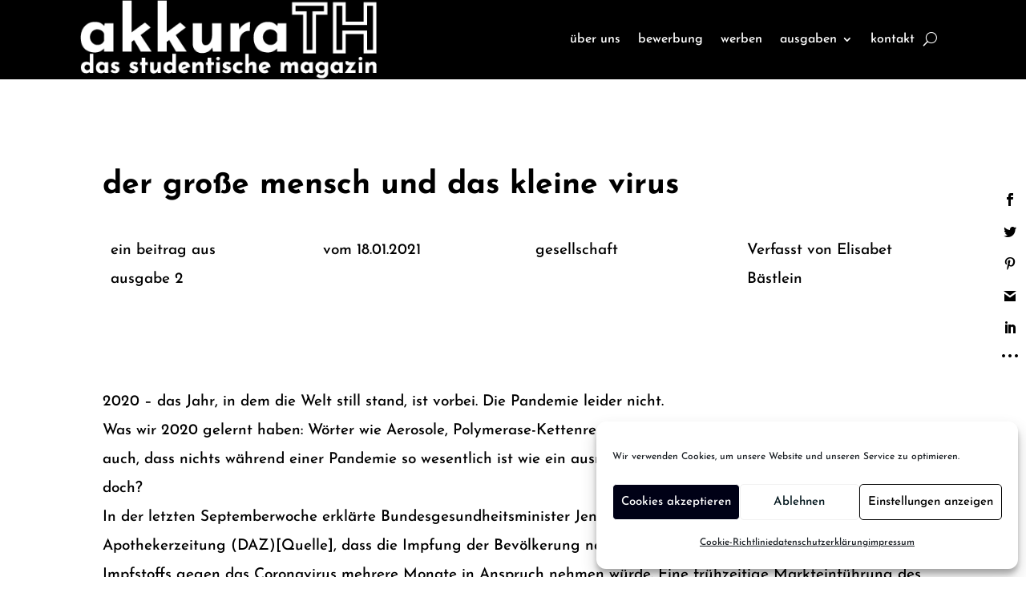

--- FILE ---
content_type: text/html; charset=UTF-8
request_url: https://akkurath.com/ausgabe-2/der-grosse-mensch-und-das-kleine-virus/
body_size: 195736
content:
<!DOCTYPE html>
<html lang="de-DE">
<head>
	<meta charset="UTF-8" />
<link rel="canonical" href="https://akkurath.com/ausgabe-2/der-grosse-mensch-und-das-kleine-virus/" /><meta http-equiv="X-UA-Compatible" content="IE=edge">
	<link rel="pingback" href="https://akkurath.com/xmlrpc.php" />

	<script type="text/javascript">
		document.documentElement.className = 'js';
	</script>
	
	<title>der große mensch und das kleine virus | akkuraTH</title>
<link rel="preconnect" href="https://fonts.gstatic.com" crossorigin /><style id="et-builder-googlefonts-cached-inline">/* Original: https://fonts.googleapis.com/css?family=Josefin+Sans:100,200,300,regular,500,600,700,100italic,200italic,300italic,italic,500italic,600italic,700italic&#038;subset=latin,latin-ext,vietnamese&#038;display=swap *//* User Agent: Mozilla/5.0 (Unknown; Linux x86_64) AppleWebKit/538.1 (KHTML, like Gecko) Safari/538.1 Daum/4.1 */@font-face {font-family: 'Josefin Sans';font-style: italic;font-weight: 100;font-display: swap;src: url(https://fonts.gstatic.com/s/josefinsans/v34/Qw3JZQNVED7rKGKxtqIqX5EUCGZ2dIn0FyA96fCTtINhKg.ttf) format('truetype');}@font-face {font-family: 'Josefin Sans';font-style: italic;font-weight: 200;font-display: swap;src: url(https://fonts.gstatic.com/s/josefinsans/v34/Qw3JZQNVED7rKGKxtqIqX5EUCGZ2dIn0FyA96fCTNIJhKg.ttf) format('truetype');}@font-face {font-family: 'Josefin Sans';font-style: italic;font-weight: 300;font-display: swap;src: url(https://fonts.gstatic.com/s/josefinsans/v34/Qw3JZQNVED7rKGKxtqIqX5EUCGZ2dIn0FyA96fCT6oJhKg.ttf) format('truetype');}@font-face {font-family: 'Josefin Sans';font-style: italic;font-weight: 400;font-display: swap;src: url(https://fonts.gstatic.com/s/josefinsans/v34/Qw3JZQNVED7rKGKxtqIqX5EUCGZ2dIn0FyA96fCTtIJhKg.ttf) format('truetype');}@font-face {font-family: 'Josefin Sans';font-style: italic;font-weight: 500;font-display: swap;src: url(https://fonts.gstatic.com/s/josefinsans/v34/Qw3JZQNVED7rKGKxtqIqX5EUCGZ2dIn0FyA96fCThoJhKg.ttf) format('truetype');}@font-face {font-family: 'Josefin Sans';font-style: italic;font-weight: 600;font-display: swap;src: url(https://fonts.gstatic.com/s/josefinsans/v34/Qw3JZQNVED7rKGKxtqIqX5EUCGZ2dIn0FyA96fCTaoVhKg.ttf) format('truetype');}@font-face {font-family: 'Josefin Sans';font-style: italic;font-weight: 700;font-display: swap;src: url(https://fonts.gstatic.com/s/josefinsans/v34/Qw3JZQNVED7rKGKxtqIqX5EUCGZ2dIn0FyA96fCTU4VhKg.ttf) format('truetype');}@font-face {font-family: 'Josefin Sans';font-style: normal;font-weight: 100;font-display: swap;src: url(https://fonts.gstatic.com/s/josefinsans/v34/Qw3PZQNVED7rKGKxtqIqX5E-AVSJrOCfjY46_DjRXME.ttf) format('truetype');}@font-face {font-family: 'Josefin Sans';font-style: normal;font-weight: 200;font-display: swap;src: url(https://fonts.gstatic.com/s/josefinsans/v34/Qw3PZQNVED7rKGKxtqIqX5E-AVSJrOCfjY46_LjQXME.ttf) format('truetype');}@font-face {font-family: 'Josefin Sans';font-style: normal;font-weight: 300;font-display: swap;src: url(https://fonts.gstatic.com/s/josefinsans/v34/Qw3PZQNVED7rKGKxtqIqX5E-AVSJrOCfjY46_GbQXME.ttf) format('truetype');}@font-face {font-family: 'Josefin Sans';font-style: normal;font-weight: 400;font-display: swap;src: url(https://fonts.gstatic.com/s/josefinsans/v34/Qw3PZQNVED7rKGKxtqIqX5E-AVSJrOCfjY46_DjQXME.ttf) format('truetype');}@font-face {font-family: 'Josefin Sans';font-style: normal;font-weight: 500;font-display: swap;src: url(https://fonts.gstatic.com/s/josefinsans/v34/Qw3PZQNVED7rKGKxtqIqX5E-AVSJrOCfjY46_ArQXME.ttf) format('truetype');}@font-face {font-family: 'Josefin Sans';font-style: normal;font-weight: 600;font-display: swap;src: url(https://fonts.gstatic.com/s/josefinsans/v34/Qw3PZQNVED7rKGKxtqIqX5E-AVSJrOCfjY46_ObXXME.ttf) format('truetype');}@font-face {font-family: 'Josefin Sans';font-style: normal;font-weight: 700;font-display: swap;src: url(https://fonts.gstatic.com/s/josefinsans/v34/Qw3PZQNVED7rKGKxtqIqX5E-AVSJrOCfjY46_N_XXME.ttf) format('truetype');}/* User Agent: Mozilla/5.0 (Windows NT 6.1; WOW64; rv:27.0) Gecko/20100101 Firefox/27.0 */@font-face {font-family: 'Josefin Sans';font-style: italic;font-weight: 100;font-display: swap;src: url(https://fonts.gstatic.com/l/font?kit=Qw3JZQNVED7rKGKxtqIqX5EUCGZ2dIn0FyA96fCTtINhKQ&skey=63d8bfdaaa359390&v=v34) format('woff');}@font-face {font-family: 'Josefin Sans';font-style: italic;font-weight: 200;font-display: swap;src: url(https://fonts.gstatic.com/l/font?kit=Qw3JZQNVED7rKGKxtqIqX5EUCGZ2dIn0FyA96fCTNIJhKQ&skey=63d8bfdaaa359390&v=v34) format('woff');}@font-face {font-family: 'Josefin Sans';font-style: italic;font-weight: 300;font-display: swap;src: url(https://fonts.gstatic.com/l/font?kit=Qw3JZQNVED7rKGKxtqIqX5EUCGZ2dIn0FyA96fCT6oJhKQ&skey=63d8bfdaaa359390&v=v34) format('woff');}@font-face {font-family: 'Josefin Sans';font-style: italic;font-weight: 400;font-display: swap;src: url(https://fonts.gstatic.com/l/font?kit=Qw3JZQNVED7rKGKxtqIqX5EUCGZ2dIn0FyA96fCTtIJhKQ&skey=63d8bfdaaa359390&v=v34) format('woff');}@font-face {font-family: 'Josefin Sans';font-style: italic;font-weight: 500;font-display: swap;src: url(https://fonts.gstatic.com/l/font?kit=Qw3JZQNVED7rKGKxtqIqX5EUCGZ2dIn0FyA96fCThoJhKQ&skey=63d8bfdaaa359390&v=v34) format('woff');}@font-face {font-family: 'Josefin Sans';font-style: italic;font-weight: 600;font-display: swap;src: url(https://fonts.gstatic.com/l/font?kit=Qw3JZQNVED7rKGKxtqIqX5EUCGZ2dIn0FyA96fCTaoVhKQ&skey=63d8bfdaaa359390&v=v34) format('woff');}@font-face {font-family: 'Josefin Sans';font-style: italic;font-weight: 700;font-display: swap;src: url(https://fonts.gstatic.com/l/font?kit=Qw3JZQNVED7rKGKxtqIqX5EUCGZ2dIn0FyA96fCTU4VhKQ&skey=63d8bfdaaa359390&v=v34) format('woff');}@font-face {font-family: 'Josefin Sans';font-style: normal;font-weight: 100;font-display: swap;src: url(https://fonts.gstatic.com/l/font?kit=Qw3PZQNVED7rKGKxtqIqX5E-AVSJrOCfjY46_DjRXMI&skey=22ddf758bcf1d5cd&v=v34) format('woff');}@font-face {font-family: 'Josefin Sans';font-style: normal;font-weight: 200;font-display: swap;src: url(https://fonts.gstatic.com/l/font?kit=Qw3PZQNVED7rKGKxtqIqX5E-AVSJrOCfjY46_LjQXMI&skey=22ddf758bcf1d5cd&v=v34) format('woff');}@font-face {font-family: 'Josefin Sans';font-style: normal;font-weight: 300;font-display: swap;src: url(https://fonts.gstatic.com/l/font?kit=Qw3PZQNVED7rKGKxtqIqX5E-AVSJrOCfjY46_GbQXMI&skey=22ddf758bcf1d5cd&v=v34) format('woff');}@font-face {font-family: 'Josefin Sans';font-style: normal;font-weight: 400;font-display: swap;src: url(https://fonts.gstatic.com/l/font?kit=Qw3PZQNVED7rKGKxtqIqX5E-AVSJrOCfjY46_DjQXMI&skey=22ddf758bcf1d5cd&v=v34) format('woff');}@font-face {font-family: 'Josefin Sans';font-style: normal;font-weight: 500;font-display: swap;src: url(https://fonts.gstatic.com/l/font?kit=Qw3PZQNVED7rKGKxtqIqX5E-AVSJrOCfjY46_ArQXMI&skey=22ddf758bcf1d5cd&v=v34) format('woff');}@font-face {font-family: 'Josefin Sans';font-style: normal;font-weight: 600;font-display: swap;src: url(https://fonts.gstatic.com/l/font?kit=Qw3PZQNVED7rKGKxtqIqX5E-AVSJrOCfjY46_ObXXMI&skey=22ddf758bcf1d5cd&v=v34) format('woff');}@font-face {font-family: 'Josefin Sans';font-style: normal;font-weight: 700;font-display: swap;src: url(https://fonts.gstatic.com/l/font?kit=Qw3PZQNVED7rKGKxtqIqX5E-AVSJrOCfjY46_N_XXMI&skey=22ddf758bcf1d5cd&v=v34) format('woff');}/* User Agent: Mozilla/5.0 (Windows NT 6.3; rv:39.0) Gecko/20100101 Firefox/39.0 */@font-face {font-family: 'Josefin Sans';font-style: italic;font-weight: 100;font-display: swap;src: url(https://fonts.gstatic.com/s/josefinsans/v34/Qw3JZQNVED7rKGKxtqIqX5EUCGZ2dIn0FyA96fCTtINhLw.woff2) format('woff2');}@font-face {font-family: 'Josefin Sans';font-style: italic;font-weight: 200;font-display: swap;src: url(https://fonts.gstatic.com/s/josefinsans/v34/Qw3JZQNVED7rKGKxtqIqX5EUCGZ2dIn0FyA96fCTNIJhLw.woff2) format('woff2');}@font-face {font-family: 'Josefin Sans';font-style: italic;font-weight: 300;font-display: swap;src: url(https://fonts.gstatic.com/s/josefinsans/v34/Qw3JZQNVED7rKGKxtqIqX5EUCGZ2dIn0FyA96fCT6oJhLw.woff2) format('woff2');}@font-face {font-family: 'Josefin Sans';font-style: italic;font-weight: 400;font-display: swap;src: url(https://fonts.gstatic.com/s/josefinsans/v34/Qw3JZQNVED7rKGKxtqIqX5EUCGZ2dIn0FyA96fCTtIJhLw.woff2) format('woff2');}@font-face {font-family: 'Josefin Sans';font-style: italic;font-weight: 500;font-display: swap;src: url(https://fonts.gstatic.com/s/josefinsans/v34/Qw3JZQNVED7rKGKxtqIqX5EUCGZ2dIn0FyA96fCThoJhLw.woff2) format('woff2');}@font-face {font-family: 'Josefin Sans';font-style: italic;font-weight: 600;font-display: swap;src: url(https://fonts.gstatic.com/s/josefinsans/v34/Qw3JZQNVED7rKGKxtqIqX5EUCGZ2dIn0FyA96fCTaoVhLw.woff2) format('woff2');}@font-face {font-family: 'Josefin Sans';font-style: italic;font-weight: 700;font-display: swap;src: url(https://fonts.gstatic.com/s/josefinsans/v34/Qw3JZQNVED7rKGKxtqIqX5EUCGZ2dIn0FyA96fCTU4VhLw.woff2) format('woff2');}@font-face {font-family: 'Josefin Sans';font-style: normal;font-weight: 100;font-display: swap;src: url(https://fonts.gstatic.com/s/josefinsans/v34/Qw3PZQNVED7rKGKxtqIqX5E-AVSJrOCfjY46_DjRXMQ.woff2) format('woff2');}@font-face {font-family: 'Josefin Sans';font-style: normal;font-weight: 200;font-display: swap;src: url(https://fonts.gstatic.com/s/josefinsans/v34/Qw3PZQNVED7rKGKxtqIqX5E-AVSJrOCfjY46_LjQXMQ.woff2) format('woff2');}@font-face {font-family: 'Josefin Sans';font-style: normal;font-weight: 300;font-display: swap;src: url(https://fonts.gstatic.com/s/josefinsans/v34/Qw3PZQNVED7rKGKxtqIqX5E-AVSJrOCfjY46_GbQXMQ.woff2) format('woff2');}@font-face {font-family: 'Josefin Sans';font-style: normal;font-weight: 400;font-display: swap;src: url(https://fonts.gstatic.com/s/josefinsans/v34/Qw3PZQNVED7rKGKxtqIqX5E-AVSJrOCfjY46_DjQXMQ.woff2) format('woff2');}@font-face {font-family: 'Josefin Sans';font-style: normal;font-weight: 500;font-display: swap;src: url(https://fonts.gstatic.com/s/josefinsans/v34/Qw3PZQNVED7rKGKxtqIqX5E-AVSJrOCfjY46_ArQXMQ.woff2) format('woff2');}@font-face {font-family: 'Josefin Sans';font-style: normal;font-weight: 600;font-display: swap;src: url(https://fonts.gstatic.com/s/josefinsans/v34/Qw3PZQNVED7rKGKxtqIqX5E-AVSJrOCfjY46_ObXXMQ.woff2) format('woff2');}@font-face {font-family: 'Josefin Sans';font-style: normal;font-weight: 700;font-display: swap;src: url(https://fonts.gstatic.com/s/josefinsans/v34/Qw3PZQNVED7rKGKxtqIqX5E-AVSJrOCfjY46_N_XXMQ.woff2) format('woff2');}</style><meta name='robots' content='max-image-preview:large' />
<script type="text/javascript">
			let jqueryParams=[],jQuery=function(r){return jqueryParams=[...jqueryParams,r],jQuery},$=function(r){return jqueryParams=[...jqueryParams,r],$};window.jQuery=jQuery,window.$=jQuery;let customHeadScripts=!1;jQuery.fn=jQuery.prototype={},$.fn=jQuery.prototype={},jQuery.noConflict=function(r){if(window.jQuery)return jQuery=window.jQuery,$=window.jQuery,customHeadScripts=!0,jQuery.noConflict},jQuery.ready=function(r){jqueryParams=[...jqueryParams,r]},$.ready=function(r){jqueryParams=[...jqueryParams,r]},jQuery.load=function(r){jqueryParams=[...jqueryParams,r]},$.load=function(r){jqueryParams=[...jqueryParams,r]},jQuery.fn.ready=function(r){jqueryParams=[...jqueryParams,r]},$.fn.ready=function(r){jqueryParams=[...jqueryParams,r]};</script><link rel='dns-prefetch' href='//fonts.googleapis.com' />
<link rel="alternate" type="application/rss+xml" title="akkuraTH &raquo; Feed" href="https://akkurath.com/feed/" />
<link rel="alternate" type="application/rss+xml" title="akkuraTH &raquo; Kommentar-Feed" href="https://akkurath.com/comments/feed/" />
<link rel="alternate" type="application/rss+xml" title="akkuraTH &raquo; der große mensch und das kleine virus Kommentar-Feed" href="https://akkurath.com/ausgabe-2/der-grosse-mensch-und-das-kleine-virus/feed/" />
<meta content="Divi v.4.17.0" name="generator"/><style id='global-styles-inline-css' type='text/css'>
body{--wp--preset--color--black: #000000;--wp--preset--color--cyan-bluish-gray: #abb8c3;--wp--preset--color--white: #ffffff;--wp--preset--color--pale-pink: #f78da7;--wp--preset--color--vivid-red: #cf2e2e;--wp--preset--color--luminous-vivid-orange: #ff6900;--wp--preset--color--luminous-vivid-amber: #fcb900;--wp--preset--color--light-green-cyan: #7bdcb5;--wp--preset--color--vivid-green-cyan: #00d084;--wp--preset--color--pale-cyan-blue: #8ed1fc;--wp--preset--color--vivid-cyan-blue: #0693e3;--wp--preset--color--vivid-purple: #9b51e0;--wp--preset--gradient--vivid-cyan-blue-to-vivid-purple: linear-gradient(135deg,rgba(6,147,227,1) 0%,rgb(155,81,224) 100%);--wp--preset--gradient--light-green-cyan-to-vivid-green-cyan: linear-gradient(135deg,rgb(122,220,180) 0%,rgb(0,208,130) 100%);--wp--preset--gradient--luminous-vivid-amber-to-luminous-vivid-orange: linear-gradient(135deg,rgba(252,185,0,1) 0%,rgba(255,105,0,1) 100%);--wp--preset--gradient--luminous-vivid-orange-to-vivid-red: linear-gradient(135deg,rgba(255,105,0,1) 0%,rgb(207,46,46) 100%);--wp--preset--gradient--very-light-gray-to-cyan-bluish-gray: linear-gradient(135deg,rgb(238,238,238) 0%,rgb(169,184,195) 100%);--wp--preset--gradient--cool-to-warm-spectrum: linear-gradient(135deg,rgb(74,234,220) 0%,rgb(151,120,209) 20%,rgb(207,42,186) 40%,rgb(238,44,130) 60%,rgb(251,105,98) 80%,rgb(254,248,76) 100%);--wp--preset--gradient--blush-light-purple: linear-gradient(135deg,rgb(255,206,236) 0%,rgb(152,150,240) 100%);--wp--preset--gradient--blush-bordeaux: linear-gradient(135deg,rgb(254,205,165) 0%,rgb(254,45,45) 50%,rgb(107,0,62) 100%);--wp--preset--gradient--luminous-dusk: linear-gradient(135deg,rgb(255,203,112) 0%,rgb(199,81,192) 50%,rgb(65,88,208) 100%);--wp--preset--gradient--pale-ocean: linear-gradient(135deg,rgb(255,245,203) 0%,rgb(182,227,212) 50%,rgb(51,167,181) 100%);--wp--preset--gradient--electric-grass: linear-gradient(135deg,rgb(202,248,128) 0%,rgb(113,206,126) 100%);--wp--preset--gradient--midnight: linear-gradient(135deg,rgb(2,3,129) 0%,rgb(40,116,252) 100%);--wp--preset--duotone--dark-grayscale: url('#wp-duotone-dark-grayscale');--wp--preset--duotone--grayscale: url('#wp-duotone-grayscale');--wp--preset--duotone--purple-yellow: url('#wp-duotone-purple-yellow');--wp--preset--duotone--blue-red: url('#wp-duotone-blue-red');--wp--preset--duotone--midnight: url('#wp-duotone-midnight');--wp--preset--duotone--magenta-yellow: url('#wp-duotone-magenta-yellow');--wp--preset--duotone--purple-green: url('#wp-duotone-purple-green');--wp--preset--duotone--blue-orange: url('#wp-duotone-blue-orange');--wp--preset--font-size--small: 13px;--wp--preset--font-size--medium: 20px;--wp--preset--font-size--large: 36px;--wp--preset--font-size--x-large: 42px;}.has-black-color{color: var(--wp--preset--color--black) !important;}.has-cyan-bluish-gray-color{color: var(--wp--preset--color--cyan-bluish-gray) !important;}.has-white-color{color: var(--wp--preset--color--white) !important;}.has-pale-pink-color{color: var(--wp--preset--color--pale-pink) !important;}.has-vivid-red-color{color: var(--wp--preset--color--vivid-red) !important;}.has-luminous-vivid-orange-color{color: var(--wp--preset--color--luminous-vivid-orange) !important;}.has-luminous-vivid-amber-color{color: var(--wp--preset--color--luminous-vivid-amber) !important;}.has-light-green-cyan-color{color: var(--wp--preset--color--light-green-cyan) !important;}.has-vivid-green-cyan-color{color: var(--wp--preset--color--vivid-green-cyan) !important;}.has-pale-cyan-blue-color{color: var(--wp--preset--color--pale-cyan-blue) !important;}.has-vivid-cyan-blue-color{color: var(--wp--preset--color--vivid-cyan-blue) !important;}.has-vivid-purple-color{color: var(--wp--preset--color--vivid-purple) !important;}.has-black-background-color{background-color: var(--wp--preset--color--black) !important;}.has-cyan-bluish-gray-background-color{background-color: var(--wp--preset--color--cyan-bluish-gray) !important;}.has-white-background-color{background-color: var(--wp--preset--color--white) !important;}.has-pale-pink-background-color{background-color: var(--wp--preset--color--pale-pink) !important;}.has-vivid-red-background-color{background-color: var(--wp--preset--color--vivid-red) !important;}.has-luminous-vivid-orange-background-color{background-color: var(--wp--preset--color--luminous-vivid-orange) !important;}.has-luminous-vivid-amber-background-color{background-color: var(--wp--preset--color--luminous-vivid-amber) !important;}.has-light-green-cyan-background-color{background-color: var(--wp--preset--color--light-green-cyan) !important;}.has-vivid-green-cyan-background-color{background-color: var(--wp--preset--color--vivid-green-cyan) !important;}.has-pale-cyan-blue-background-color{background-color: var(--wp--preset--color--pale-cyan-blue) !important;}.has-vivid-cyan-blue-background-color{background-color: var(--wp--preset--color--vivid-cyan-blue) !important;}.has-vivid-purple-background-color{background-color: var(--wp--preset--color--vivid-purple) !important;}.has-black-border-color{border-color: var(--wp--preset--color--black) !important;}.has-cyan-bluish-gray-border-color{border-color: var(--wp--preset--color--cyan-bluish-gray) !important;}.has-white-border-color{border-color: var(--wp--preset--color--white) !important;}.has-pale-pink-border-color{border-color: var(--wp--preset--color--pale-pink) !important;}.has-vivid-red-border-color{border-color: var(--wp--preset--color--vivid-red) !important;}.has-luminous-vivid-orange-border-color{border-color: var(--wp--preset--color--luminous-vivid-orange) !important;}.has-luminous-vivid-amber-border-color{border-color: var(--wp--preset--color--luminous-vivid-amber) !important;}.has-light-green-cyan-border-color{border-color: var(--wp--preset--color--light-green-cyan) !important;}.has-vivid-green-cyan-border-color{border-color: var(--wp--preset--color--vivid-green-cyan) !important;}.has-pale-cyan-blue-border-color{border-color: var(--wp--preset--color--pale-cyan-blue) !important;}.has-vivid-cyan-blue-border-color{border-color: var(--wp--preset--color--vivid-cyan-blue) !important;}.has-vivid-purple-border-color{border-color: var(--wp--preset--color--vivid-purple) !important;}.has-vivid-cyan-blue-to-vivid-purple-gradient-background{background: var(--wp--preset--gradient--vivid-cyan-blue-to-vivid-purple) !important;}.has-light-green-cyan-to-vivid-green-cyan-gradient-background{background: var(--wp--preset--gradient--light-green-cyan-to-vivid-green-cyan) !important;}.has-luminous-vivid-amber-to-luminous-vivid-orange-gradient-background{background: var(--wp--preset--gradient--luminous-vivid-amber-to-luminous-vivid-orange) !important;}.has-luminous-vivid-orange-to-vivid-red-gradient-background{background: var(--wp--preset--gradient--luminous-vivid-orange-to-vivid-red) !important;}.has-very-light-gray-to-cyan-bluish-gray-gradient-background{background: var(--wp--preset--gradient--very-light-gray-to-cyan-bluish-gray) !important;}.has-cool-to-warm-spectrum-gradient-background{background: var(--wp--preset--gradient--cool-to-warm-spectrum) !important;}.has-blush-light-purple-gradient-background{background: var(--wp--preset--gradient--blush-light-purple) !important;}.has-blush-bordeaux-gradient-background{background: var(--wp--preset--gradient--blush-bordeaux) !important;}.has-luminous-dusk-gradient-background{background: var(--wp--preset--gradient--luminous-dusk) !important;}.has-pale-ocean-gradient-background{background: var(--wp--preset--gradient--pale-ocean) !important;}.has-electric-grass-gradient-background{background: var(--wp--preset--gradient--electric-grass) !important;}.has-midnight-gradient-background{background: var(--wp--preset--gradient--midnight) !important;}.has-small-font-size{font-size: var(--wp--preset--font-size--small) !important;}.has-medium-font-size{font-size: var(--wp--preset--font-size--medium) !important;}.has-large-font-size{font-size: var(--wp--preset--font-size--large) !important;}.has-x-large-font-size{font-size: var(--wp--preset--font-size--x-large) !important;}
.menu li.et-hover>ul,.nav li.et-hover>ul{visibility:visible!important;opacity:1!important}.da11y-submenu-show{visibility:visible!important}
.keyboard-outline{outline-style:solid!important;outline-width:2px!important;-webkit-transition:none!important;transition:none!important}a[role=tab].keyboard-outline,button:active.keyboard-outline,button:focus.keyboard-outline,input:active.keyboard-outline,input:focus.keyboard-outline{outline-offset:-5px}.et-search-form input:focus.keyboard-outline{padding-left:15px;padding-right:15px}.et_pb_tab{-webkit-animation:none!important;animation:none!important}.et_pb_scroll_top.et-visible:focus{outline-width:2px;outline-style:solid;outline-color:Highlight}@media (-webkit-min-device-pixel-ratio:0){.et_pb_scroll_top.et-visible:focus{outline-color:-webkit-focus-ring-color;outline-style:auto}}
.et_pb_contact_form_label,.et_pb_search .screen-reader-text,.et_pb_social_media_follow_network_name,.widget_search .screen-reader-text{display:block!important}.da11y-screen-reader-text,.et_pb_contact_form_label,.et_pb_search .screen-reader-text,.et_pb_social_media_follow_network_name,.widget_search .screen-reader-text{clip:rect(1px,1px,1px,1px);position:absolute!important;height:1px;width:1px;overflow:hidden;text-shadow:none;text-transform:none;letter-spacing:normal;line-height:normal;font-family:-apple-system,BlinkMacSystemFont,Segoe UI,Roboto,Oxygen-Sans,Ubuntu,Cantarell,Helvetica Neue,sans-serif;font-size:1em;font-weight:600;-webkit-font-smoothing:subpixel-antialiased}.da11y-screen-reader-text:focus{background:#f1f1f1;color:#00547a;-webkit-box-shadow:0 0 2px 2px rgba(0,0,0,.6);box-shadow:0 0 2px 2px rgba(0,0,0,.6);clip:auto!important;display:block;height:auto;left:5px;padding:15px 23px 14px;text-decoration:none;top:7px;width:auto;z-index:1000000}
</style>
<link rel='stylesheet' id='cmplz-general-css'  href='https://akkurath.com/wp-content/plugins/complianz-gdpr/assets/css/cookieblocker.min.css?ver=6.1.4' type='text/css' media='all' />
<link rel='stylesheet' id='et_monarch-css-css'  href='https://akkurath.com/wp-content/plugins/monarch/css/style.css?ver=1.4.14' type='text/css' media='all' />
<link rel='stylesheet' id='et-gf-open-sans-css'  href='https://fonts.googleapis.com/css?family=Open+Sans:400,700' type='text/css' media='all' />
<style id='divi-style-inline-inline-css' type='text/css'>
/*!
Theme Name: Divi
Theme URI: http://www.elegantthemes.com/gallery/divi/
Version: 4.17.0
Description: Smart. Flexible. Beautiful. Divi is the most powerful theme in our collection.
Author: Elegant Themes
Author URI: http://www.elegantthemes.com
License: GNU General Public License v2
License URI: http://www.gnu.org/licenses/gpl-2.0.html
*/

a,abbr,acronym,address,applet,b,big,blockquote,body,center,cite,code,dd,del,dfn,div,dl,dt,em,fieldset,font,form,h1,h2,h3,h4,h5,h6,html,i,iframe,img,ins,kbd,label,legend,li,object,ol,p,pre,q,s,samp,small,span,strike,strong,sub,sup,tt,u,ul,var{margin:0;padding:0;border:0;outline:0;font-size:100%;-ms-text-size-adjust:100%;-webkit-text-size-adjust:100%;vertical-align:baseline;background:transparent}body{line-height:1}ol,ul{list-style:none}blockquote,q{quotes:none}blockquote:after,blockquote:before,q:after,q:before{content:"";content:none}blockquote{margin:20px 0 30px;border-left:5px solid;padding-left:20px}:focus{outline:0}del{text-decoration:line-through}pre{overflow:auto;padding:10px}figure{margin:0}table{border-collapse:collapse;border-spacing:0}article,aside,footer,header,hgroup,nav,section{display:block}body{font-family:Open Sans,Arial,sans-serif;font-size:14px;color:#666;background-color:#fff;line-height:1.7em;font-weight:500;-webkit-font-smoothing:antialiased;-moz-osx-font-smoothing:grayscale}body.page-template-page-template-blank-php #page-container{padding-top:0!important}body.et_cover_background{background-size:cover!important;background-position:top!important;background-repeat:no-repeat!important;background-attachment:fixed}a{color:#2ea3f2}a,a:hover{text-decoration:none}p{padding-bottom:1em}p:not(.has-background):last-of-type{padding-bottom:0}p.et_normal_padding{padding-bottom:1em}strong{font-weight:700}cite,em,i{font-style:italic}code,pre{font-family:Courier New,monospace;margin-bottom:10px}ins{text-decoration:none}sub,sup{height:0;line-height:1;position:relative;vertical-align:baseline}sup{bottom:.8em}sub{top:.3em}dl{margin:0 0 1.5em}dl dt{font-weight:700}dd{margin-left:1.5em}blockquote p{padding-bottom:0}embed,iframe,object,video{max-width:100%}h1,h2,h3,h4,h5,h6{color:#333;padding-bottom:10px;line-height:1em;font-weight:500}h1 a,h2 a,h3 a,h4 a,h5 a,h6 a{color:inherit}h1{font-size:30px}h2{font-size:26px}h3{font-size:22px}h4{font-size:18px}h5{font-size:16px}h6{font-size:14px}input{-webkit-appearance:none}input[type=checkbox]{-webkit-appearance:checkbox}input[type=radio]{-webkit-appearance:radio}input.text,input.title,input[type=email],input[type=password],input[type=tel],input[type=text],select,textarea{background-color:#fff;border:1px solid #bbb;padding:2px;color:#4e4e4e}input.text:focus,input.title:focus,input[type=text]:focus,select:focus,textarea:focus{border-color:#2d3940;color:#3e3e3e}input.text,input.title,input[type=text],select,textarea{margin:0}textarea{padding:4px}button,input,select,textarea{font-family:inherit}img{max-width:100%;height:auto}.clear{clear:both}br.clear{margin:0;padding:0}.pagination{clear:both}#et_search_icon:hover,.et-social-icon a:hover,.et_password_protected_form .et_submit_button,.form-submit .et_pb_buttontton.alt.disabled,.nav-single a,.posted_in a{color:#2ea3f2}.et-search-form,blockquote{border-color:#2ea3f2}#main-content{background-color:#fff}.container{width:80%;max-width:1080px;margin:auto;position:relative}body:not(.et-tb) #main-content .container,body:not(.et-tb-has-header) #main-content .container{padding-top:58px}.et_full_width_page #main-content .container:before{display:none}.main_title{margin-bottom:20px}.et_password_protected_form .et_submit_button:hover,.form-submit .et_pb_button:hover{background:rgba(0,0,0,.05)}.et_button_icon_visible .et_pb_button{padding-right:2em;padding-left:.7em}.et_button_icon_visible .et_pb_button:after{opacity:1;margin-left:0}.et_button_left .et_pb_button:hover:after{left:.15em}.et_button_left .et_pb_button:after{margin-left:0;left:1em}.et_button_icon_visible.et_button_left .et_pb_button,.et_button_left .et_pb_button:hover,.et_button_left .et_pb_module .et_pb_button:hover{padding-left:2em;padding-right:.7em}.et_button_icon_visible.et_button_left .et_pb_button:after,.et_button_left .et_pb_button:hover:after{left:.15em}.et_password_protected_form .et_submit_button:hover,.form-submit .et_pb_button:hover{padding:.3em 1em}.et_button_no_icon .et_pb_button:after{display:none}.et_button_no_icon.et_button_icon_visible.et_button_left .et_pb_button,.et_button_no_icon.et_button_left .et_pb_button:hover,.et_button_no_icon .et_pb_button,.et_button_no_icon .et_pb_button:hover{padding:.3em 1em!important}.et_button_custom_icon .et_pb_button:after{line-height:1.7em}.et_button_custom_icon.et_button_icon_visible .et_pb_button:after,.et_button_custom_icon .et_pb_button:hover:after{margin-left:.3em}#left-area .post_format-post-format-gallery .wp-block-gallery:first-of-type{padding:0;margin-bottom:-16px}.entry-content table:not(.variations){border:1px solid #eee;margin:0 0 15px;text-align:left;width:100%}.entry-content thead th,.entry-content tr th{color:#555;font-weight:700;padding:9px 24px}.entry-content tr td{border-top:1px solid #eee;padding:6px 24px}#left-area ul,.entry-content ul,.et-l--body ul,.et-l--footer ul,.et-l--header ul{list-style-type:disc;padding:0 0 23px 1em;line-height:26px}#left-area ol,.entry-content ol,.et-l--body ol,.et-l--footer ol,.et-l--header ol{list-style-type:decimal;list-style-position:inside;padding:0 0 23px;line-height:26px}#left-area ul li ul,.entry-content ul li ol{padding:2px 0 2px 20px}#left-area ol li ul,.entry-content ol li ol,.et-l--body ol li ol,.et-l--footer ol li ol,.et-l--header ol li ol{padding:2px 0 2px 35px}#left-area ul.wp-block-gallery{display:-webkit-box;display:-ms-flexbox;display:flex;-ms-flex-wrap:wrap;flex-wrap:wrap;list-style-type:none;padding:0}#left-area ul.products{padding:0!important;line-height:1.7!important;list-style:none!important}.gallery-item a{display:block}.gallery-caption,.gallery-item a{width:90%}#wpadminbar{z-index:100001}#left-area .post-meta{font-size:14px;padding-bottom:15px}#left-area .post-meta a{text-decoration:none;color:#666}#left-area .et_featured_image{padding-bottom:7px}.single .post{padding-bottom:25px}body.single .et_audio_content{margin-bottom:-6px}.nav-single a{text-decoration:none;color:#2ea3f2;font-size:14px;font-weight:400}.nav-previous{float:left}.nav-next{float:right}.et_password_protected_form p input{background-color:#eee;border:none!important;width:100%!important;border-radius:0!important;font-size:14px;color:#999!important;padding:16px!important;-webkit-box-sizing:border-box;box-sizing:border-box}.et_password_protected_form label{display:none}.et_password_protected_form .et_submit_button{font-family:inherit;display:block;float:right;margin:8px auto 0;cursor:pointer}.post-password-required p.nocomments.container{max-width:100%}.post-password-required p.nocomments.container:before{display:none}.aligncenter,div.post .new-post .aligncenter{display:block;margin-left:auto;margin-right:auto}.wp-caption{border:1px solid #ddd;text-align:center;background-color:#f3f3f3;margin-bottom:10px;max-width:96%;padding:8px}.wp-caption.alignleft{margin:0 30px 20px 0}.wp-caption.alignright{margin:0 0 20px 30px}.wp-caption img{margin:0;padding:0;border:0}.wp-caption p.wp-caption-text{font-size:12px;padding:0 4px 5px;margin:0}.alignright{float:right}.alignleft{float:left}img.alignleft{display:inline;float:left;margin-right:15px}img.alignright{display:inline;float:right;margin-left:15px}.page.et_pb_pagebuilder_layout #main-content{background-color:transparent}body #main-content .et_builder_inner_content>h1,body #main-content .et_builder_inner_content>h2,body #main-content .et_builder_inner_content>h3,body #main-content .et_builder_inner_content>h4,body #main-content .et_builder_inner_content>h5,body #main-content .et_builder_inner_content>h6{line-height:1.4em}body #main-content .et_builder_inner_content>p{line-height:1.7em}.wp-block-pullquote{margin:20px 0 30px}.wp-block-pullquote.has-background blockquote{border-left:none}.wp-block-group.has-background{padding:1.5em 1.5em .5em}@media (min-width:981px){#left-area{width:79.125%;padding-bottom:23px}#main-content .container:before{content:"";position:absolute;top:0;height:100%;width:1px;background-color:#e2e2e2}.et_full_width_page #left-area,.et_no_sidebar #left-area{float:none;width:100%!important}.et_full_width_page #left-area{padding-bottom:0}.et_no_sidebar #main-content .container:before{display:none}}@media (max-width:980px){#page-container{padding-top:80px}.et-tb #page-container,.et-tb-has-header #page-container{padding-top:0!important}#left-area,#sidebar{width:100%!important}#main-content .container:before{display:none!important}.et_full_width_page .et_gallery_item:nth-child(4n+1){clear:none}}@media print{#page-container{padding-top:0!important}}#wp-admin-bar-et-use-visual-builder a:before{font-family:ETmodules!important;content:"\e625";font-size:30px!important;width:28px;margin-top:-3px;color:#974df3!important}#wp-admin-bar-et-use-visual-builder:hover a:before{color:#fff!important}#wp-admin-bar-et-use-visual-builder:hover a,#wp-admin-bar-et-use-visual-builder a:hover{transition:background-color .5s ease;-webkit-transition:background-color .5s ease;-moz-transition:background-color .5s ease;background-color:#7e3bd0!important;color:#fff!important}* html .clearfix,:first-child+html .clearfix{zoom:1}.iphone .et_pb_section_video_bg video::-webkit-media-controls-start-playback-button{display:none!important;-webkit-appearance:none}.et_mobile_device .et_pb_section_parallax .et_pb_parallax_css{background-attachment:scroll}.et-social-facebook a.icon:before{content:"\e093"}.et-social-twitter a.icon:before{content:"\e094"}.et-social-google-plus a.icon:before{content:"\e096"}.et-social-instagram a.icon:before{content:"\e09a"}.et-social-rss a.icon:before{content:"\e09e"}.ai1ec-single-event:after{content:" ";display:table;clear:both}.evcal_event_details .evcal_evdata_cell .eventon_details_shading_bot.eventon_details_shading_bot{z-index:3}.wp-block-divi-layout{margin-bottom:1em}*{-webkit-box-sizing:border-box;box-sizing:border-box}#et-info-email:before,#et-info-phone:before,#et_search_icon:before,.comment-reply-link:after,.et-cart-info span:before,.et-pb-arrow-next:before,.et-pb-arrow-prev:before,.et-social-icon a:before,.et_audio_container .mejs-playpause-button button:before,.et_audio_container .mejs-volume-button button:before,.et_overlay:before,.et_password_protected_form .et_submit_button:after,.et_pb_button:after,.et_pb_contact_reset:after,.et_pb_contact_submit:after,.et_pb_font_icon:before,.et_pb_newsletter_button:after,.et_pb_pricing_table_button:after,.et_pb_promo_button:after,.et_pb_testimonial:before,.et_pb_toggle_title:before,.form-submit .et_pb_button:after,.mobile_menu_bar:before,a.et_pb_more_button:after{font-family:ETmodules!important;speak:none;font-style:normal;font-weight:400;-webkit-font-feature-settings:normal;font-feature-settings:normal;font-variant:normal;text-transform:none;line-height:1;-webkit-font-smoothing:antialiased;-moz-osx-font-smoothing:grayscale;text-shadow:0 0;direction:ltr}.et-pb-icon,.et_pb_custom_button_icon.et_pb_button:after,.et_pb_login .et_pb_custom_button_icon.et_pb_button:after,.et_pb_woo_custom_button_icon .button.et_pb_custom_button_icon.et_pb_button:after,.et_pb_woo_custom_button_icon .button.et_pb_custom_button_icon.et_pb_button:hover:after{content:attr(data-icon)}.et-pb-icon{font-family:ETmodules;speak:none;font-weight:400;-webkit-font-feature-settings:normal;font-feature-settings:normal;font-variant:normal;text-transform:none;line-height:1;-webkit-font-smoothing:antialiased;font-size:96px;font-style:normal;display:inline-block;-webkit-box-sizing:border-box;box-sizing:border-box;direction:ltr}#et-ajax-saving{display:none;-webkit-transition:background .3s,-webkit-box-shadow .3s;transition:background .3s,-webkit-box-shadow .3s;transition:background .3s,box-shadow .3s;transition:background .3s,box-shadow .3s,-webkit-box-shadow .3s;-webkit-box-shadow:rgba(0,139,219,.247059) 0 0 60px;box-shadow:0 0 60px rgba(0,139,219,.247059);position:fixed;top:50%;left:50%;width:50px;height:50px;background:#fff;border-radius:50px;margin:-25px 0 0 -25px;z-index:999999;text-align:center}#et-ajax-saving img{margin:9px}.et-safe-mode-indicator,.et-safe-mode-indicator:focus,.et-safe-mode-indicator:hover{-webkit-box-shadow:0 5px 10px rgba(41,196,169,.15);box-shadow:0 5px 10px rgba(41,196,169,.15);background:#29c4a9;color:#fff;font-size:14px;font-weight:600;padding:12px;line-height:16px;border-radius:3px;position:fixed;bottom:30px;right:30px;z-index:999999;text-decoration:none;font-family:Open Sans,sans-serif;-webkit-font-smoothing:antialiased;-moz-osx-font-smoothing:grayscale}.et_pb_button{font-size:20px;font-weight:500;padding:.3em 1em;line-height:1.7em!important;background-color:transparent;background-size:cover;background-position:50%;background-repeat:no-repeat;border:2px solid;border-radius:3px;-webkit-transition-duration:.2s;transition-duration:.2s;-webkit-transition-property:all!important;transition-property:all!important}.et_pb_button,.et_pb_button_inner{position:relative}.et_pb_button:hover,.et_pb_module .et_pb_button:hover{border:2px solid transparent;padding:.3em 2em .3em .7em}.et_pb_button:hover{background-color:hsla(0,0%,100%,.2)}.et_pb_bg_layout_light.et_pb_button:hover,.et_pb_bg_layout_light .et_pb_button:hover{background-color:rgba(0,0,0,.05)}.et_pb_button:after,.et_pb_button:before{font-size:32px;line-height:1em;content:"\35";opacity:0;position:absolute;margin-left:-1em;-webkit-transition:all .2s;transition:all .2s;text-transform:none;-webkit-font-feature-settings:"kern" off;font-feature-settings:"kern" off;font-variant:none;font-style:normal;font-weight:400;text-shadow:none}.et_pb_button.et_hover_enabled:hover:after,.et_pb_button.et_pb_hovered:hover:after{-webkit-transition:none!important;transition:none!important}.et_pb_button:before{display:none}.et_pb_button:hover:after{opacity:1;margin-left:0}.et_pb_column_1_3 h1,.et_pb_column_1_4 h1,.et_pb_column_1_5 h1,.et_pb_column_1_6 h1,.et_pb_column_2_5 h1{font-size:26px}.et_pb_column_1_3 h2,.et_pb_column_1_4 h2,.et_pb_column_1_5 h2,.et_pb_column_1_6 h2,.et_pb_column_2_5 h2{font-size:23px}.et_pb_column_1_3 h3,.et_pb_column_1_4 h3,.et_pb_column_1_5 h3,.et_pb_column_1_6 h3,.et_pb_column_2_5 h3{font-size:20px}.et_pb_column_1_3 h4,.et_pb_column_1_4 h4,.et_pb_column_1_5 h4,.et_pb_column_1_6 h4,.et_pb_column_2_5 h4{font-size:18px}.et_pb_column_1_3 h5,.et_pb_column_1_4 h5,.et_pb_column_1_5 h5,.et_pb_column_1_6 h5,.et_pb_column_2_5 h5{font-size:16px}.et_pb_column_1_3 h6,.et_pb_column_1_4 h6,.et_pb_column_1_5 h6,.et_pb_column_1_6 h6,.et_pb_column_2_5 h6{font-size:15px}.et_pb_bg_layout_dark,.et_pb_bg_layout_dark h1,.et_pb_bg_layout_dark h2,.et_pb_bg_layout_dark h3,.et_pb_bg_layout_dark h4,.et_pb_bg_layout_dark h5,.et_pb_bg_layout_dark h6{color:#fff!important}.et_pb_module.et_pb_text_align_left{text-align:left}.et_pb_module.et_pb_text_align_center{text-align:center}.et_pb_module.et_pb_text_align_right{text-align:right}.et_pb_module.et_pb_text_align_justified{text-align:justify}.clearfix:after{visibility:hidden;display:block;font-size:0;content:" ";clear:both;height:0}.et_pb_bg_layout_light .et_pb_more_button{color:#2ea3f2}.et_builder_inner_content{position:relative;z-index:1}header .et_builder_inner_content{z-index:2}.et_pb_css_mix_blend_mode_passthrough{mix-blend-mode:unset!important}.et_pb_image_container{margin:-20px -20px 29px}.et_pb_module_inner{position:relative}.et_hover_enabled_preview{z-index:2}.et_hover_enabled:hover{position:relative;z-index:2}.et_pb_all_tabs,.et_pb_module,.et_pb_posts_nav a,.et_pb_tab,.et_pb_with_background{position:relative;background-size:cover;background-position:50%;background-repeat:no-repeat}.et_pb_background_mask,.et_pb_background_pattern{bottom:0;left:0;position:absolute;right:0;top:0}.et_pb_background_mask{background-size:calc(100% + 2px) calc(100% + 2px);background-repeat:no-repeat;background-position:50%;overflow:hidden}.et_pb_background_pattern{background-position:0 0;background-repeat:repeat}.et_pb_with_border{position:relative;border:0 solid #333}.post-password-required .et_pb_row{padding:0;width:100%}.post-password-required .et_password_protected_form{min-height:0}body.et_pb_pagebuilder_layout.et_pb_show_title .post-password-required .et_password_protected_form h1,body:not(.et_pb_pagebuilder_layout) .post-password-required .et_password_protected_form h1{display:none}.et_pb_no_bg{padding:0!important}.et_overlay.et_pb_inline_icon:before,.et_pb_inline_icon:before{content:attr(data-icon)}.et_pb_more_button{color:inherit;text-shadow:none;text-decoration:none;display:inline-block;margin-top:20px}.et_parallax_bg_wrap{overflow:hidden;position:absolute;top:0;right:0;bottom:0;left:0}.et_parallax_bg{background-repeat:no-repeat;background-position:top;background-size:cover;position:absolute;bottom:0;left:0;width:100%;height:100%;display:block}.et_parallax_bg.et_parallax_bg__hover,.et_parallax_bg.et_parallax_bg_phone,.et_parallax_bg.et_parallax_bg_tablet,.et_parallax_gradient.et_parallax_gradient__hover,.et_parallax_gradient.et_parallax_gradient_phone,.et_parallax_gradient.et_parallax_gradient_tablet,.et_pb_section_parallax_hover:hover .et_parallax_bg:not(.et_parallax_bg__hover),.et_pb_section_parallax_hover:hover .et_parallax_gradient:not(.et_parallax_gradient__hover){display:none}.et_pb_section_parallax_hover:hover .et_parallax_bg.et_parallax_bg__hover,.et_pb_section_parallax_hover:hover .et_parallax_gradient.et_parallax_gradient__hover{display:block}.et_parallax_gradient{bottom:0;display:block;left:0;position:absolute;right:0;top:0}.et_pb_module.et_pb_section_parallax,.et_pb_posts_nav a.et_pb_section_parallax,.et_pb_tab.et_pb_section_parallax{position:relative}.et_pb_section_parallax .et_pb_parallax_css,.et_pb_slides .et_parallax_bg.et_pb_parallax_css{background-attachment:fixed}body.et-bfb .et_pb_section_parallax .et_pb_parallax_css,body.et-bfb .et_pb_slides .et_parallax_bg.et_pb_parallax_css{background-attachment:scroll;bottom:auto}.et_pb_section_parallax.et_pb_column .et_pb_module,.et_pb_section_parallax.et_pb_row .et_pb_column,.et_pb_section_parallax.et_pb_row .et_pb_module{z-index:9;position:relative}.et_pb_more_button:hover:after{opacity:1;margin-left:0}.et_pb_preload .et_pb_section_video_bg,.et_pb_preload>div{visibility:hidden}.et_pb_preload,.et_pb_section.et_pb_section_video.et_pb_preload{position:relative;background:#464646!important}.et_pb_preload:before{content:"";position:absolute;top:50%;left:50%;background:url(https://akkurath.com/wp-content/themes/Divi/includes/builder/styles/images/preloader.gif) no-repeat;border-radius:32px;width:32px;height:32px;margin:-16px 0 0 -16px}.box-shadow-overlay{position:absolute;top:0;left:0;width:100%;height:100%;z-index:10;pointer-events:none}.et_pb_section>.box-shadow-overlay~.et_pb_row{z-index:11}.et_pb_row>.box-shadow-overlay{z-index:8}.has-box-shadow-overlay{position:relative}.et_clickable{cursor:pointer}.screen-reader-text{border:0;clip:rect(1px,1px,1px,1px);-webkit-clip-path:inset(50%);clip-path:inset(50%);height:1px;margin:-1px;overflow:hidden;padding:0;position:absolute!important;width:1px;word-wrap:normal!important}.et_multi_view_hidden,.et_multi_view_hidden_image{display:none!important}@keyframes multi-view-image-fade{0%{opacity:0}10%{opacity:.1}20%{opacity:.2}30%{opacity:.3}40%{opacity:.4}50%{opacity:.5}60%{opacity:.6}70%{opacity:.7}80%{opacity:.8}90%{opacity:.9}to{opacity:1}}.et_multi_view_image__loading{visibility:hidden}.et_multi_view_image__loaded{-webkit-animation:multi-view-image-fade .5s;animation:multi-view-image-fade .5s}#et-pb-motion-effects-offset-tracker{visibility:hidden!important;opacity:0;position:absolute;top:0;left:0}.et-pb-before-scroll-animation{opacity:0}header.et-l.et-l--header:after{clear:both;display:block;content:""}.et_pb_module{-webkit-animation-timing-function:linear;animation-timing-function:linear;-webkit-animation-duration:.2s;animation-duration:.2s}@-webkit-keyframes fadeBottom{0%{opacity:0;-webkit-transform:translateY(10%);transform:translateY(10%)}to{opacity:1;-webkit-transform:translateY(0);transform:translateY(0)}}@keyframes fadeBottom{0%{opacity:0;-webkit-transform:translateY(10%);transform:translateY(10%)}to{opacity:1;-webkit-transform:translateY(0);transform:translateY(0)}}@-webkit-keyframes fadeLeft{0%{opacity:0;-webkit-transform:translateX(-10%);transform:translateX(-10%)}to{opacity:1;-webkit-transform:translateX(0);transform:translateX(0)}}@keyframes fadeLeft{0%{opacity:0;-webkit-transform:translateX(-10%);transform:translateX(-10%)}to{opacity:1;-webkit-transform:translateX(0);transform:translateX(0)}}@-webkit-keyframes fadeRight{0%{opacity:0;-webkit-transform:translateX(10%);transform:translateX(10%)}to{opacity:1;-webkit-transform:translateX(0);transform:translateX(0)}}@keyframes fadeRight{0%{opacity:0;-webkit-transform:translateX(10%);transform:translateX(10%)}to{opacity:1;-webkit-transform:translateX(0);transform:translateX(0)}}@-webkit-keyframes fadeTop{0%{opacity:0;-webkit-transform:translateY(-10%);transform:translateY(-10%)}to{opacity:1;-webkit-transform:translateX(0);transform:translateX(0)}}@keyframes fadeTop{0%{opacity:0;-webkit-transform:translateY(-10%);transform:translateY(-10%)}to{opacity:1;-webkit-transform:translateX(0);transform:translateX(0)}}@-webkit-keyframes fadeIn{0%{opacity:0}to{opacity:1}}@keyframes fadeIn{0%{opacity:0}to{opacity:1}}.et-waypoint:not(.et_pb_counters){opacity:0}@media (min-width:981px){.et_pb_section.et_section_specialty div.et_pb_row .et_pb_column .et_pb_column .et_pb_module.et-last-child,.et_pb_section.et_section_specialty div.et_pb_row .et_pb_column .et_pb_column .et_pb_module:last-child,.et_pb_section.et_section_specialty div.et_pb_row .et_pb_column .et_pb_row_inner .et_pb_column .et_pb_module.et-last-child,.et_pb_section.et_section_specialty div.et_pb_row .et_pb_column .et_pb_row_inner .et_pb_column .et_pb_module:last-child,.et_pb_section div.et_pb_row .et_pb_column .et_pb_module.et-last-child,.et_pb_section div.et_pb_row .et_pb_column .et_pb_module:last-child{margin-bottom:0}}@media (max-width:980px){.et_overlay.et_pb_inline_icon_tablet:before,.et_pb_inline_icon_tablet:before{content:attr(data-icon-tablet)}.et_parallax_bg.et_parallax_bg_tablet_exist,.et_parallax_gradient.et_parallax_gradient_tablet_exist{display:none}.et_parallax_bg.et_parallax_bg_tablet,.et_parallax_gradient.et_parallax_gradient_tablet{display:block}.et_pb_column .et_pb_module{margin-bottom:30px}.et_pb_row .et_pb_column .et_pb_module.et-last-child,.et_pb_row .et_pb_column .et_pb_module:last-child,.et_section_specialty .et_pb_row .et_pb_column .et_pb_module.et-last-child,.et_section_specialty .et_pb_row .et_pb_column .et_pb_module:last-child{margin-bottom:0}.et_pb_more_button{display:inline-block!important}.et_pb_bg_layout_light_tablet.et_pb_button,.et_pb_bg_layout_light_tablet.et_pb_module.et_pb_button,.et_pb_bg_layout_light_tablet .et_pb_more_button{color:#2ea3f2}.et_pb_bg_layout_light_tablet .et_pb_forgot_password a{color:#666}.et_pb_bg_layout_light_tablet h1,.et_pb_bg_layout_light_tablet h2,.et_pb_bg_layout_light_tablet h3,.et_pb_bg_layout_light_tablet h4,.et_pb_bg_layout_light_tablet h5,.et_pb_bg_layout_light_tablet h6{color:#333!important}.et_pb_module .et_pb_bg_layout_light_tablet.et_pb_button{color:#2ea3f2!important}.et_pb_bg_layout_light_tablet{color:#666!important}.et_pb_bg_layout_dark_tablet,.et_pb_bg_layout_dark_tablet h1,.et_pb_bg_layout_dark_tablet h2,.et_pb_bg_layout_dark_tablet h3,.et_pb_bg_layout_dark_tablet h4,.et_pb_bg_layout_dark_tablet h5,.et_pb_bg_layout_dark_tablet h6{color:#fff!important}.et_pb_bg_layout_dark_tablet.et_pb_button,.et_pb_bg_layout_dark_tablet.et_pb_module.et_pb_button,.et_pb_bg_layout_dark_tablet .et_pb_more_button{color:inherit}.et_pb_bg_layout_dark_tablet .et_pb_forgot_password a{color:#fff}.et_pb_module.et_pb_text_align_left-tablet{text-align:left}.et_pb_module.et_pb_text_align_center-tablet{text-align:center}.et_pb_module.et_pb_text_align_right-tablet{text-align:right}.et_pb_module.et_pb_text_align_justified-tablet{text-align:justify}}@media (max-width:767px){.et_pb_more_button{display:inline-block!important}.et_overlay.et_pb_inline_icon_phone:before,.et_pb_inline_icon_phone:before{content:attr(data-icon-phone)}.et_parallax_bg.et_parallax_bg_phone_exist,.et_parallax_gradient.et_parallax_gradient_phone_exist{display:none}.et_parallax_bg.et_parallax_bg_phone,.et_parallax_gradient.et_parallax_gradient_phone{display:block}.et-hide-mobile{display:none!important}.et_pb_bg_layout_light_phone.et_pb_button,.et_pb_bg_layout_light_phone.et_pb_module.et_pb_button,.et_pb_bg_layout_light_phone .et_pb_more_button{color:#2ea3f2}.et_pb_bg_layout_light_phone .et_pb_forgot_password a{color:#666}.et_pb_bg_layout_light_phone h1,.et_pb_bg_layout_light_phone h2,.et_pb_bg_layout_light_phone h3,.et_pb_bg_layout_light_phone h4,.et_pb_bg_layout_light_phone h5,.et_pb_bg_layout_light_phone h6{color:#333!important}.et_pb_module .et_pb_bg_layout_light_phone.et_pb_button{color:#2ea3f2!important}.et_pb_bg_layout_light_phone{color:#666!important}.et_pb_bg_layout_dark_phone,.et_pb_bg_layout_dark_phone h1,.et_pb_bg_layout_dark_phone h2,.et_pb_bg_layout_dark_phone h3,.et_pb_bg_layout_dark_phone h4,.et_pb_bg_layout_dark_phone h5,.et_pb_bg_layout_dark_phone h6{color:#fff!important}.et_pb_bg_layout_dark_phone.et_pb_button,.et_pb_bg_layout_dark_phone.et_pb_module.et_pb_button,.et_pb_bg_layout_dark_phone .et_pb_more_button{color:inherit}.et_pb_module .et_pb_bg_layout_dark_phone.et_pb_button{color:#fff!important}.et_pb_bg_layout_dark_phone .et_pb_forgot_password a{color:#fff}.et_pb_module.et_pb_text_align_left-phone{text-align:left}.et_pb_module.et_pb_text_align_center-phone{text-align:center}.et_pb_module.et_pb_text_align_right-phone{text-align:right}.et_pb_module.et_pb_text_align_justified-phone{text-align:justify}}@media (max-width:479px){a.et_pb_more_button{display:block}}@media (min-width:768px) and (max-width:980px){[data-et-multi-view-load-tablet-hidden=true]:not(.et_multi_view_swapped){display:none!important}}@media (max-width:767px){[data-et-multi-view-load-phone-hidden=true]:not(.et_multi_view_swapped){display:none!important}}.et_pb_menu.et_pb_menu--style-inline_centered_logo .et_pb_menu__menu nav ul{-webkit-box-pack:center;-ms-flex-pack:center;justify-content:center}@-webkit-keyframes multi-view-image-fade{0%{-webkit-transform:scale(1);transform:scale(1);opacity:1}50%{-webkit-transform:scale(1.01);transform:scale(1.01);opacity:1}to{-webkit-transform:scale(1);transform:scale(1);opacity:1}}
</style>
<style id='divi-dynamic-critical-inline-css' type='text/css'>
@font-face{font-family:ETmodules;font-display:block;src:url(//akkurath.com/wp-content/themes/Divi/core/admin/fonts/modules/all/modules.eot);src:url(//akkurath.com/wp-content/themes/Divi/core/admin/fonts/modules/all/modules.eot?#iefix) format("embedded-opentype"),url(//akkurath.com/wp-content/themes/Divi/core/admin/fonts/modules/all/modules.ttf) format("truetype"),url(//akkurath.com/wp-content/themes/Divi/core/admin/fonts/modules/all/modules.woff) format("woff"),url(//akkurath.com/wp-content/themes/Divi/core/admin/fonts/modules/all/modules.svg#ETmodules) format("svg");font-weight:400;font-style:normal}
.et_pb_post{margin-bottom:60px;word-wrap:break-word}.et_pb_fullwidth_post_content.et_pb_with_border img,.et_pb_post_content.et_pb_with_border img,.et_pb_with_border .et_pb_post .et_pb_slides,.et_pb_with_border .et_pb_post img:not(.woocommerce-placeholder),.et_pb_with_border.et_pb_posts .et_pb_post,.et_pb_with_border.et_pb_posts_nav span.nav-next a,.et_pb_with_border.et_pb_posts_nav span.nav-previous a{border:0 solid #333}.et_pb_post .entry-content{padding-top:30px}.et_pb_post .entry-featured-image-url{display:block;position:relative;margin-bottom:30px}.et_pb_post .entry-title a,.et_pb_post h2 a{text-decoration:none}.et_pb_post .post-meta{font-size:14px;margin-bottom:6px}.et_pb_post .more,.et_pb_post .post-meta a{text-decoration:none}.et_pb_post .more{color:#82c0c7}.et_pb_posts a.more-link{clear:both;display:block}.et_pb_posts .et_pb_post{position:relative}.et_pb_has_overlay.et_pb_post .et_pb_image_container a{display:block;position:relative;overflow:hidden}.et_pb_image_container img,.et_pb_post a img{vertical-align:bottom;max-width:100%}@media (min-width:981px) and (max-width:1100px){.et_pb_post{margin-bottom:42px}}@media (max-width:980px){.et_pb_post{margin-bottom:42px}.et_pb_bg_layout_light_tablet .et_pb_post .post-meta,.et_pb_bg_layout_light_tablet .et_pb_post .post-meta a,.et_pb_bg_layout_light_tablet .et_pb_post p{color:#666}.et_pb_bg_layout_dark_tablet .et_pb_post .post-meta,.et_pb_bg_layout_dark_tablet .et_pb_post .post-meta a,.et_pb_bg_layout_dark_tablet .et_pb_post p{color:inherit}.et_pb_bg_layout_dark_tablet .comment_postinfo a,.et_pb_bg_layout_dark_tablet .comment_postinfo span{color:#fff}}@media (max-width:767px){.et_pb_post{margin-bottom:42px}.et_pb_post>h2{font-size:18px}.et_pb_bg_layout_light_phone .et_pb_post .post-meta,.et_pb_bg_layout_light_phone .et_pb_post .post-meta a,.et_pb_bg_layout_light_phone .et_pb_post p{color:#666}.et_pb_bg_layout_dark_phone .et_pb_post .post-meta,.et_pb_bg_layout_dark_phone .et_pb_post .post-meta a,.et_pb_bg_layout_dark_phone .et_pb_post p{color:inherit}.et_pb_bg_layout_dark_phone .comment_postinfo a,.et_pb_bg_layout_dark_phone .comment_postinfo span{color:#fff}}@media (max-width:479px){.et_pb_post{margin-bottom:42px}.et_pb_post h2{font-size:16px;padding-bottom:0}.et_pb_post .post-meta{color:#666;font-size:14px}}
@media (min-width:981px){.et_pb_gutters3 .et_pb_column,.et_pb_gutters3.et_pb_row .et_pb_column{margin-right:5.5%}.et_pb_gutters3 .et_pb_column_4_4,.et_pb_gutters3.et_pb_row .et_pb_column_4_4{width:100%}.et_pb_gutters3 .et_pb_column_4_4 .et_pb_module,.et_pb_gutters3.et_pb_row .et_pb_column_4_4 .et_pb_module{margin-bottom:2.75%}.et_pb_gutters3 .et_pb_column_3_4,.et_pb_gutters3.et_pb_row .et_pb_column_3_4{width:73.625%}.et_pb_gutters3 .et_pb_column_3_4 .et_pb_module,.et_pb_gutters3.et_pb_row .et_pb_column_3_4 .et_pb_module{margin-bottom:3.735%}.et_pb_gutters3 .et_pb_column_2_3,.et_pb_gutters3.et_pb_row .et_pb_column_2_3{width:64.833%}.et_pb_gutters3 .et_pb_column_2_3 .et_pb_module,.et_pb_gutters3.et_pb_row .et_pb_column_2_3 .et_pb_module{margin-bottom:4.242%}.et_pb_gutters3 .et_pb_column_3_5,.et_pb_gutters3.et_pb_row .et_pb_column_3_5{width:57.8%}.et_pb_gutters3 .et_pb_column_3_5 .et_pb_module,.et_pb_gutters3.et_pb_row .et_pb_column_3_5 .et_pb_module{margin-bottom:4.758%}.et_pb_gutters3 .et_pb_column_1_2,.et_pb_gutters3.et_pb_row .et_pb_column_1_2{width:47.25%}.et_pb_gutters3 .et_pb_column_1_2 .et_pb_module,.et_pb_gutters3.et_pb_row .et_pb_column_1_2 .et_pb_module{margin-bottom:5.82%}.et_pb_gutters3 .et_pb_column_2_5,.et_pb_gutters3.et_pb_row .et_pb_column_2_5{width:36.7%}.et_pb_gutters3 .et_pb_column_2_5 .et_pb_module,.et_pb_gutters3.et_pb_row .et_pb_column_2_5 .et_pb_module{margin-bottom:7.493%}.et_pb_gutters3 .et_pb_column_1_3,.et_pb_gutters3.et_pb_row .et_pb_column_1_3{width:29.6667%}.et_pb_gutters3 .et_pb_column_1_3 .et_pb_module,.et_pb_gutters3.et_pb_row .et_pb_column_1_3 .et_pb_module{margin-bottom:9.27%}.et_pb_gutters3 .et_pb_column_1_4,.et_pb_gutters3.et_pb_row .et_pb_column_1_4{width:20.875%}.et_pb_gutters3 .et_pb_column_1_4 .et_pb_module,.et_pb_gutters3.et_pb_row .et_pb_column_1_4 .et_pb_module{margin-bottom:13.174%}.et_pb_gutters3 .et_pb_column_1_5,.et_pb_gutters3.et_pb_row .et_pb_column_1_5{width:15.6%}.et_pb_gutters3 .et_pb_column_1_5 .et_pb_module,.et_pb_gutters3.et_pb_row .et_pb_column_1_5 .et_pb_module{margin-bottom:17.628%}.et_pb_gutters3 .et_pb_column_1_6,.et_pb_gutters3.et_pb_row .et_pb_column_1_6{width:12.0833%}.et_pb_gutters3 .et_pb_column_1_6 .et_pb_module,.et_pb_gutters3.et_pb_row .et_pb_column_1_6 .et_pb_module{margin-bottom:22.759%}.et_pb_gutters3 .et_full_width_page.woocommerce-page ul.products li.product{width:20.875%;margin-right:5.5%;margin-bottom:5.5%}.et_pb_gutters3.et_left_sidebar.woocommerce-page #main-content ul.products li.product,.et_pb_gutters3.et_right_sidebar.woocommerce-page #main-content ul.products li.product{width:28.353%;margin-right:7.47%}.et_pb_gutters3.et_left_sidebar.woocommerce-page #main-content ul.products.columns-1 li.product,.et_pb_gutters3.et_right_sidebar.woocommerce-page #main-content ul.products.columns-1 li.product{width:100%;margin-right:0}.et_pb_gutters3.et_left_sidebar.woocommerce-page #main-content ul.products.columns-2 li.product,.et_pb_gutters3.et_right_sidebar.woocommerce-page #main-content ul.products.columns-2 li.product{width:48%;margin-right:4%}.et_pb_gutters3.et_left_sidebar.woocommerce-page #main-content ul.products.columns-2 li:nth-child(2n+2),.et_pb_gutters3.et_right_sidebar.woocommerce-page #main-content ul.products.columns-2 li:nth-child(2n+2){margin-right:0}.et_pb_gutters3.et_left_sidebar.woocommerce-page #main-content ul.products.columns-2 li:nth-child(3n+1),.et_pb_gutters3.et_right_sidebar.woocommerce-page #main-content ul.products.columns-2 li:nth-child(3n+1){clear:none}}
.et_parallax_bg.et_parallax_bg__sticky,.et_pb_sticky.et_pb_section_parallax_sticky .et_parallax_bg:not(.et_parallax_bg__sticky),.et_pb_sticky .et_pb_section_parallax_sticky .et_parallax_bg:not(.et_parallax_bg__sticky){display:none}.et_pb_sticky.et_pb_section_parallax_sticky .et_parallax_bg.et_parallax_bg__sticky,.et_pb_sticky .et_pb_section_parallax_sticky .et_parallax_bg.et_parallax_bg__sticky{display:block}.et_builder_inner_content.has_et_pb_sticky{z-index:inherit}.et-db #et-boc .et-l #et-fb-app .et_pb_column.has_et_pb_sticky,.et_pb_column.has_et_pb_sticky{z-index:20}.et-l--header .et-db #et-boc .et-l #et-fb-app .et_pb_column.has_et_pb_sticky,.et-l--header .et_pb_column.has_et_pb_sticky{z-index:30}.et-l--footer .et-db #et-boc .et-l #et-fb-app .et_pb_column.has_et_pb_sticky,.et-l--footer .et_pb_column.has_et_pb_sticky{z-index:10}.et_pb_sticky_placeholder{opacity:0!important}.et_pb_sticky .et_overlay.et_pb_inline_icon_sticky:before,.et_pb_sticky .et_pb_inline_icon_sticky:before{content:attr(data-icon-sticky)!important}body .et-script-temporary-measurement{opacity:0}
@font-face{font-family:FontAwesome;font-style:normal;font-weight:400;font-display:block;src:url(//akkurath.com/wp-content/themes/Divi/core/admin/fonts/fontawesome/fa-regular-400.eot);src:url(//akkurath.com/wp-content/themes/Divi/core/admin/fonts/fontawesome/fa-regular-400.eot?#iefix) format("embedded-opentype"),url(//akkurath.com/wp-content/themes/Divi/core/admin/fonts/fontawesome/fa-regular-400.woff2) format("woff2"),url(//akkurath.com/wp-content/themes/Divi/core/admin/fonts/fontawesome/fa-regular-400.woff) format("woff"),url(//akkurath.com/wp-content/themes/Divi/core/admin/fonts/fontawesome/fa-regular-400.ttf) format("truetype"),url(//akkurath.com/wp-content/themes/Divi/core/admin/fonts/fontawesome/fa-regular-400.svg#fontawesome) format("svg")}@font-face{font-family:FontAwesome;font-style:normal;font-weight:900;font-display:block;src:url(//akkurath.com/wp-content/themes/Divi/core/admin/fonts/fontawesome/fa-solid-900.eot);src:url(//akkurath.com/wp-content/themes/Divi/core/admin/fonts/fontawesome/fa-solid-900.eot?#iefix) format("embedded-opentype"),url(//akkurath.com/wp-content/themes/Divi/core/admin/fonts/fontawesome/fa-solid-900.woff2) format("woff2"),url(//akkurath.com/wp-content/themes/Divi/core/admin/fonts/fontawesome/fa-solid-900.woff) format("woff"),url(//akkurath.com/wp-content/themes/Divi/core/admin/fonts/fontawesome/fa-solid-900.ttf) format("truetype"),url(//akkurath.com/wp-content/themes/Divi/core/admin/fonts/fontawesome/fa-solid-900.svg#fontawesome) format("svg")}@font-face{font-family:FontAwesome;font-style:normal;font-weight:400;font-display:block;src:url(//akkurath.com/wp-content/themes/Divi/core/admin/fonts/fontawesome/fa-brands-400.eot);src:url(//akkurath.com/wp-content/themes/Divi/core/admin/fonts/fontawesome/fa-brands-400.eot?#iefix) format("embedded-opentype"),url(//akkurath.com/wp-content/themes/Divi/core/admin/fonts/fontawesome/fa-brands-400.woff2) format("woff2"),url(//akkurath.com/wp-content/themes/Divi/core/admin/fonts/fontawesome/fa-brands-400.woff) format("woff"),url(//akkurath.com/wp-content/themes/Divi/core/admin/fonts/fontawesome/fa-brands-400.ttf) format("truetype"),url(//akkurath.com/wp-content/themes/Divi/core/admin/fonts/fontawesome/fa-brands-400.svg#fontawesome) format("svg")}
.et_pb_pagebuilder_layout.single.et_full_width_page:not(.et-tb-has-body) #main-content .container{width:100%;max-width:100%;padding-top:0}.et_pb_pagebuilder_layout.single.et_full_width_page:not(.et-tb-has-body) .et_post_meta_wrapper{width:80%;max-width:1080px;margin:auto;padding-top:6%}.et_pb_pagebuilder_layout.single.et_full_width_page:not(.et-tb-has-body) .et_post_meta_wrapper:last-of-type{padding-top:0}.et_pb_pagebuilder_layout.single-post:not(.et-tb-has-body) #main-content .et_pb_row{width:100%}.et_pb_pagebuilder_layout.single-post:not(.et-tb-has-body) #main-content .et_pb_with_background .et_pb_row{width:80%}.et_pb_pagebuilder_layout.single.et_full_width_page:not(.et-tb-has-body) #main-content .et_pb_row{width:80%}.et_pb_pagebuilder_layout .entry-content,.et_pb_pagebuilder_layout .et_pb_post .entry-content{margin-bottom:0 !important;padding-top:0}.single-project.et_pb_pagebuilder_layout .nav-single{width:80%;max-width:1080px;margin:10px auto}
.comment-reply-link{color:#2EA3F2}.comment-reply-link:hover{background:rgba(0,0,0,0.05)}.comment-reply-link:hover:after{opacity:1;margin-left:0}.comment-content ul{list-style-type:disc;padding:0 0 23px 1em;line-height:26px}.comment-content ol{list-style-type:decimal;list-style-position:inside;padding:0 0 23px 0;line-height:26px}.comment-content ul li ul,.comment-content ul li ol{padding:2px 0px 2px 20px}.comment-content ol li ul,.comment-content ol li ol{padding:2px 0px 2px 35px}ol.commentlist,.comment .children{list-style:none !important;line-height:1.7em !important;padding:0 !important}.comment-content ul{padding:0 0 23px 16px !important;line-height:26px !important}.comment-content ol{line-height:26px !important}@media print{#respond{display:none}}
#comment-wrap{padding-top:75px}.comment-body{position:relative;padding:0 110px 0 100px;margin-bottom:48px;min-height:87px}.comment_avatar{left:0;position:absolute;top:7px}.comment_avatar img{display:block;height:auto;max-width:100%;width:auto}.comment_postinfo{margin-bottom:8px}span.fn,span.fn a{color:#000;font-weight:700;text-decoration:none;font-size:16px;display:inline-block}span.comment_date{color:#000;font-size:14px;font-weight:300}.comment_area .comment-reply-link{position:absolute;top:7px;right:0;display:block}.comment-reply-link:hover,.form-submit:hover{text-decoration:none}.comment .children{margin-left:100px;padding-left:0!important}#comment-wrap li.comment.depth-5 article{padding-right:0}.comment #respond{margin:-30px 0 0}#respond{padding-top:17px}#commentform{padding-bottom:50px}#commentform input[type=email],#commentform input[type=text],#commentform input[type=url]{width:47%}#commentform textarea{width:100%;box-sizing:border-box;-moz-box-sizing:border-box;-webkit-box-sizing:border-box}#commentform input[type=email],#commentform input[type=text],#commentform input[type=url],#commentform textarea{padding:12px;color:#999;line-height:1em;background-color:#eee;font-size:18px;border-width:0}.form-submit{text-align:right}.form-submit .et_pb_button{display:inline-block;cursor:pointer;color:#2ea3f2}#reply-title small{display:block;font-size:14px;font-weight:400}@media (max-width:767px){#comment-wrap li.comment article{padding-right:0}.comment-body{padding:0 0 0 100px}.comment-reply-link{position:relative!important;float:right;bottom:-10px;top:auto!important}#commentform input[type=email],#commentform input[type=text],#commentform input[type=url]{width:100%;box-sizing:border-box;margin-left:0}.comment .children{margin-left:50px}}@media (max-width:479px){.comment_avatar img{max-width:50%}.comment-body{padding:0 0 0 50px}.comment .children{margin-left:25px}a.comment-reply-link.et_pb_button{font-size:15px}a.comment-reply-link.et_pb_button:after{font-size:25px}}
.et_pb_widget{float:left;max-width:100%;word-wrap:break-word}.et_pb_widget a{text-decoration:none;color:#666}.et_pb_widget li a:hover{color:#82c0c7}.et_pb_widget ol li,.et_pb_widget ul li{margin-bottom:.5em}.et_pb_widget ol li ol li,.et_pb_widget ul li ul li{margin-left:15px}.et_pb_widget select{width:100%;height:28px;padding:0 5px}.et_pb_widget_area .et_pb_widget a{color:inherit}.et_pb_bg_layout_light .et_pb_widget li a{color:#666}.et_pb_bg_layout_dark .et_pb_widget li a{color:inherit}
.widget_search .screen-reader-text,.et_pb_widget .wp-block-search__label{display:none}.widget_search input#s,.widget_search input#searchsubmit,.et_pb_widget .wp-block-search__input,.et_pb_widget .wp-block-search__button{padding:.7em;height:40px !important;margin:0;font-size:14px;line-height:normal !important;border:1px solid #ddd;color:#666}.widget_search #s,.et_pb_widget .wp-block-search__input{width:100%;border-radius:3px}.widget_search #searchform,.et_pb_widget .wp-block-search{position:relative}.widget_search #searchsubmit,.et_pb_widget .wp-block-search__button{background-color:#ddd;-webkit-border-top-right-radius:3px;-webkit-border-bottom-right-radius:3px;-moz-border-radius-topright:3px;-moz-border-radius-bottomright:3px;border-top-right-radius:3px;border-bottom-right-radius:3px;position:absolute;right:0;top:0}#searchsubmit,.et_pb_widget .wp-block-search__button{cursor:pointer}
.et_pb_scroll_top.et-pb-icon{text-align:center;background:rgba(0,0,0,0.4);text-decoration:none;position:fixed;z-index:99999;bottom:125px;right:0px;-webkit-border-top-left-radius:5px;-webkit-border-bottom-left-radius:5px;-moz-border-radius-topleft:5px;-moz-border-radius-bottomleft:5px;border-top-left-radius:5px;border-bottom-left-radius:5px;display:none;cursor:pointer;font-size:30px;padding:5px;color:#fff}.et_pb_scroll_top:before{content:'2'}.et_pb_scroll_top.et-visible{opacity:1;-webkit-animation:fadeInRight 1s 1 cubic-bezier(0.77, 0, 0.175, 1);animation:fadeInRight 1s 1 cubic-bezier(0.77, 0, 0.175, 1)}.et_pb_scroll_top.et-hidden{opacity:0;-webkit-animation:fadeOutRight 1s 1 cubic-bezier(0.77, 0, 0.175, 1);animation:fadeOutRight 1s 1 cubic-bezier(0.77, 0, 0.175, 1)}@-webkit-keyframes fadeOutRight{0%{opacity:1;-webkit-transform:translateX(0);transform:translateX(0)}100%{opacity:0;-webkit-transform:translateX(100%);transform:translateX(100%)}}@keyframes fadeOutRight{0%{opacity:1;-webkit-transform:translateX(0);transform:translateX(0)}100%{opacity:0;-webkit-transform:translateX(100%);transform:translateX(100%)}}@-webkit-keyframes fadeInRight{0%{opacity:0;-webkit-transform:translateX(100%);transform:translateX(100%)}100%{opacity:1;-webkit-transform:translateX(0);transform:translateX(0)}}@keyframes fadeInRight{0%{opacity:0;-webkit-transform:translateX(100%);transform:translateX(100%)}100%{opacity:1;-webkit-transform:translateX(0);transform:translateX(0)}}
.et_pb_section{position:relative;background-color:#fff;background-position:50%;background-size:100%;background-size:cover}.et_pb_section--absolute,.et_pb_section--fixed{width:100%}.et_pb_section.et_section_transparent{background-color:transparent}.et_pb_fullwidth_section{padding:0}.et_pb_fullwidth_section>.et_pb_module:not(.et_pb_post_content):not(.et_pb_fullwidth_post_content) .et_pb_row{padding:0!important}.et_pb_inner_shadow{box-shadow:inset 0 0 7px rgba(0,0,0,.07)}.et_pb_bottom_inside_divider,.et_pb_top_inside_divider{display:block;background-repeat-y:no-repeat;height:100%;position:absolute;pointer-events:none;width:100%;left:0;right:0}.et_pb_bottom_inside_divider.et-no-transition,.et_pb_top_inside_divider.et-no-transition{transition:none!important}.et_pb_top_inside_divider{margin-top:-1px}.et_pb_bottom_inside_divider{margin-bottom:-1px}.et-fb .section_has_divider.et_fb_element_controls_visible--child>.et_pb_bottom_inside_divider,.et-fb .section_has_divider.et_fb_element_controls_visible--child>.et_pb_top_inside_divider{z-index:1}.et_pb_section_video:not(.et_pb_menu):not(.et_pb_fullwidth_menu){overflow:hidden;position:relative}.et_pb_column>.et_pb_section_video_bg{z-index:-1}.et_pb_section_video_bg{visibility:visible;position:absolute;top:0;left:0;width:100%;height:100%;overflow:hidden;display:block;pointer-events:none;transition:display .3s}.et_pb_section_video_bg.et_pb_section_video_bg_hover,.et_pb_section_video_bg.et_pb_section_video_bg_phone,.et_pb_section_video_bg.et_pb_section_video_bg_tablet,.et_pb_section_video_bg.et_pb_section_video_bg_tablet_only{display:none}.et_pb_section_video_bg .mejs-controls,.et_pb_section_video_bg .mejs-overlay-play{display:none!important}.et_pb_section_video_bg embed,.et_pb_section_video_bg iframe,.et_pb_section_video_bg object,.et_pb_section_video_bg video{max-width:none}.et_pb_section_video_bg .mejs-video{left:50%;position:absolute;max-width:none}.et_pb_section_video_bg .mejs-overlay-loading{display:none!important}.et_pb_social_network_link .et_pb_section_video{overflow:visible}.et_pb_section_video_on_hover:hover>.et_pb_section_video_bg{display:none}.et_pb_section_video_on_hover:hover>.et_pb_section_video_bg_hover,.et_pb_section_video_on_hover:hover>.et_pb_section_video_bg_hover_inherit{display:block}@media (min-width:981px){.et_pb_section{padding:4% 0}body.et_pb_pagebuilder_layout.et_pb_show_title .post-password-required .et_pb_section,body:not(.et_pb_pagebuilder_layout) .post-password-required .et_pb_section{padding-top:0}.et_pb_fullwidth_section{padding:0}.et_pb_section_video_bg.et_pb_section_video_bg_desktop_only{display:block}}@media (max-width:980px){.et_pb_section{padding:50px 0}body.et_pb_pagebuilder_layout.et_pb_show_title .post-password-required .et_pb_section,body:not(.et_pb_pagebuilder_layout) .post-password-required .et_pb_section{padding-top:0}.et_pb_fullwidth_section{padding:0}.et_pb_section_video_bg.et_pb_section_video_bg_tablet{display:block}.et_pb_section_video_bg.et_pb_section_video_bg_desktop_only{display:none}}@media (min-width:768px){.et_pb_section_video_bg.et_pb_section_video_bg_desktop_tablet{display:block}}@media (min-width:768px) and (max-width:980px){.et_pb_section_video_bg.et_pb_section_video_bg_tablet_only{display:block}}@media (max-width:767px){.et_pb_section_video_bg.et_pb_section_video_bg_phone{display:block}.et_pb_section_video_bg.et_pb_section_video_bg_desktop_tablet{display:none}}
.et_pb_row{width:80%;max-width:1080px;margin:auto;position:relative}body.safari .section_has_divider,body.uiwebview .section_has_divider{perspective:2000px}.section_has_divider .et_pb_row{z-index:5}.et_pb_row_inner{width:100%;position:relative}.et_pb_row.et_pb_row_empty,.et_pb_row_inner:nth-of-type(n+2).et_pb_row_empty{display:none}.et_pb_row:after,.et_pb_row_inner:after{content:"";display:block;clear:both;visibility:hidden;line-height:0;height:0;width:0}.et_pb_row_4col .et-last-child,.et_pb_row_4col .et-last-child-2,.et_pb_row_6col .et-last-child,.et_pb_row_6col .et-last-child-2,.et_pb_row_6col .et-last-child-3{margin-bottom:0}.et_pb_column{float:left;background-size:cover;background-position:50%;position:relative;z-index:2;min-height:1px}.et_pb_column--with-menu{z-index:3}.et_pb_column.et_pb_column_empty{min-height:1px}.et_pb_row .et_pb_column.et-last-child,.et_pb_row .et_pb_column:last-child,.et_pb_row_inner .et_pb_column.et-last-child,.et_pb_row_inner .et_pb_column:last-child{margin-right:0!important}.et_pb_column.et_pb_section_parallax{position:relative}.et_pb_column,.et_pb_row,.et_pb_row_inner{background-size:cover;background-position:50%;background-repeat:no-repeat}@media (min-width:981px){.et_pb_row{padding:2% 0}body.et_pb_pagebuilder_layout.et_pb_show_title .post-password-required .et_pb_row,body:not(.et_pb_pagebuilder_layout) .post-password-required .et_pb_row{padding:0;width:100%}.et_pb_column_3_4 .et_pb_row_inner{padding:3.735% 0}.et_pb_column_2_3 .et_pb_row_inner{padding:4.2415% 0}.et_pb_column_1_2 .et_pb_row_inner,.et_pb_column_3_5 .et_pb_row_inner{padding:5.82% 0}.et_section_specialty>.et_pb_row{padding:0}.et_pb_row_inner{width:100%}.et_pb_column_single{padding:2.855% 0}.et_pb_column_single .et_pb_module.et-first-child,.et_pb_column_single .et_pb_module:first-child{margin-top:0}.et_pb_column_single .et_pb_module.et-last-child,.et_pb_column_single .et_pb_module:last-child{margin-bottom:0}.et_pb_row .et_pb_column.et-last-child,.et_pb_row .et_pb_column:last-child,.et_pb_row_inner .et_pb_column.et-last-child,.et_pb_row_inner .et_pb_column:last-child{margin-right:0!important}.et_pb_row.et_pb_equal_columns,.et_pb_row_inner.et_pb_equal_columns,.et_pb_section.et_pb_equal_columns>.et_pb_row{display:-ms-flexbox;display:flex;direction:ltr}.et_pb_row.et_pb_equal_columns>.et_pb_column,.et_pb_section.et_pb_equal_columns>.et_pb_row>.et_pb_column{-ms-flex-order:1;order:1}}@media (max-width:980px){.et_pb_row{max-width:1080px}body.et_pb_pagebuilder_layout.et_pb_show_title .post-password-required .et_pb_row,body:not(.et_pb_pagebuilder_layout) .post-password-required .et_pb_row{padding:0;width:100%}.et_pb_column .et_pb_row_inner,.et_pb_row{padding:30px 0}.et_section_specialty>.et_pb_row{padding:0}.et_pb_column{width:100%;margin-bottom:30px}.et_pb_bottom_divider .et_pb_row:nth-last-child(2) .et_pb_column:last-child,.et_pb_row .et_pb_column.et-last-child,.et_pb_row .et_pb_column:last-child{margin-bottom:0}.et_section_specialty .et_pb_row>.et_pb_column{padding-bottom:0}.et_pb_column.et_pb_column_empty{display:none}.et_pb_row_1-2_1-4_1-4,.et_pb_row_1-2_1-6_1-6_1-6,.et_pb_row_1-4_1-4,.et_pb_row_1-4_1-4_1-2,.et_pb_row_1-5_1-5_3-5,.et_pb_row_1-6_1-6_1-6,.et_pb_row_1-6_1-6_1-6_1-2,.et_pb_row_1-6_1-6_1-6_1-6,.et_pb_row_3-5_1-5_1-5,.et_pb_row_4col,.et_pb_row_5col,.et_pb_row_6col{display:-ms-flexbox;display:flex;-ms-flex-wrap:wrap;flex-wrap:wrap}.et_pb_row_1-4_1-4>.et_pb_column.et_pb_column_1_4,.et_pb_row_1-4_1-4_1-2>.et_pb_column.et_pb_column_1_4,.et_pb_row_4col>.et_pb_column.et_pb_column_1_4{width:47.25%;margin-right:5.5%}.et_pb_row_1-4_1-4>.et_pb_column.et_pb_column_1_4:nth-child(2n),.et_pb_row_1-4_1-4_1-2>.et_pb_column.et_pb_column_1_4:nth-child(2n),.et_pb_row_4col>.et_pb_column.et_pb_column_1_4:nth-child(2n){margin-right:0}.et_pb_row_1-2_1-4_1-4>.et_pb_column.et_pb_column_1_4{width:47.25%;margin-right:5.5%}.et_pb_row_1-2_1-4_1-4>.et_pb_column.et_pb_column_1_2,.et_pb_row_1-2_1-4_1-4>.et_pb_column.et_pb_column_1_4:nth-child(odd){margin-right:0}.et_pb_row_1-2_1-4_1-4 .et_pb_column:nth-last-child(-n+2),.et_pb_row_1-4_1-4 .et_pb_column:nth-last-child(-n+2),.et_pb_row_4col .et_pb_column:nth-last-child(-n+2){margin-bottom:0}.et_pb_row_1-5_1-5_3-5>.et_pb_column.et_pb_column_1_5,.et_pb_row_5col>.et_pb_column.et_pb_column_1_5{width:47.25%;margin-right:5.5%}.et_pb_row_1-5_1-5_3-5>.et_pb_column.et_pb_column_1_5:nth-child(2n),.et_pb_row_5col>.et_pb_column.et_pb_column_1_5:nth-child(2n){margin-right:0}.et_pb_row_3-5_1-5_1-5>.et_pb_column.et_pb_column_1_5{width:47.25%;margin-right:5.5%}.et_pb_row_3-5_1-5_1-5>.et_pb_column.et_pb_column_1_5:nth-child(odd),.et_pb_row_3-5_1-5_1-5>.et_pb_column.et_pb_column_3_5{margin-right:0}.et_pb_row_3-5_1-5_1-5 .et_pb_column:nth-last-child(-n+2),.et_pb_row_5col .et_pb_column:last-child{margin-bottom:0}.et_pb_row_1-6_1-6_1-6_1-2>.et_pb_column.et_pb_column_1_6,.et_pb_row_6col>.et_pb_column.et_pb_column_1_6{width:29.666%;margin-right:5.5%}.et_pb_row_1-6_1-6_1-6_1-2>.et_pb_column.et_pb_column_1_6:nth-child(3n),.et_pb_row_6col>.et_pb_column.et_pb_column_1_6:nth-child(3n){margin-right:0}.et_pb_row_1-2_1-6_1-6_1-6>.et_pb_column.et_pb_column_1_6{width:29.666%;margin-right:5.5%}.et_pb_row_1-2_1-6_1-6_1-6>.et_pb_column.et_pb_column_1_2,.et_pb_row_1-2_1-6_1-6_1-6>.et_pb_column.et_pb_column_1_6:last-child{margin-right:0}.et_pb_row_1-2_1-2 .et_pb_column.et_pb_column_1_2,.et_pb_row_1-2_1-6_1-6_1-6 .et_pb_column:nth-last-child(-n+3),.et_pb_row_6col .et_pb_column:nth-last-child(-n+3){margin-bottom:0}.et_pb_row_1-2_1-2 .et_pb_column.et_pb_column_1_2 .et_pb_column.et_pb_column_1_6{width:29.666%;margin-right:5.5%;margin-bottom:0}.et_pb_row_1-2_1-2 .et_pb_column.et_pb_column_1_2 .et_pb_column.et_pb_column_1_6:last-child{margin-right:0}.et_pb_row_1-6_1-6_1-6_1-6>.et_pb_column.et_pb_column_1_6{width:47.25%;margin-right:5.5%}.et_pb_row_1-6_1-6_1-6_1-6>.et_pb_column.et_pb_column_1_6:nth-child(2n){margin-right:0}.et_pb_row_1-6_1-6_1-6_1-6:nth-last-child(-n+3){margin-bottom:0}}@media (max-width:479px){.et_pb_row .et_pb_column.et_pb_column_1_4,.et_pb_row .et_pb_column.et_pb_column_1_5,.et_pb_row .et_pb_column.et_pb_column_1_6{width:100%;margin:0 0 30px}.et_pb_row .et_pb_column.et_pb_column_1_4.et-last-child,.et_pb_row .et_pb_column.et_pb_column_1_4:last-child,.et_pb_row .et_pb_column.et_pb_column_1_5.et-last-child,.et_pb_row .et_pb_column.et_pb_column_1_5:last-child,.et_pb_row .et_pb_column.et_pb_column_1_6.et-last-child,.et_pb_row .et_pb_column.et_pb_column_1_6:last-child{margin-bottom:0}.et_pb_row_1-2_1-2 .et_pb_column.et_pb_column_1_2 .et_pb_column.et_pb_column_1_6{width:100%;margin:0 0 30px}.et_pb_row_1-2_1-2 .et_pb_column.et_pb_column_1_2 .et_pb_column.et_pb_column_1_6.et-last-child,.et_pb_row_1-2_1-2 .et_pb_column.et_pb_column_1_2 .et_pb_column.et_pb_column_1_6:last-child{margin-bottom:0}.et_pb_column{width:100%!important}}
.et-menu li{display:inline-block;font-size:14px;padding-right:22px}.et-menu>li:last-child{padding-right:0}.et-menu a{color:rgba(0,0,0,.6);text-decoration:none;display:block;position:relative}.et-menu a,.et-menu a:hover{transition:all .4s ease-in-out}.et-menu a:hover{opacity:.7}.et-menu li>a{padding-bottom:29px;word-wrap:break-word}a.et_pb_menu__icon,button.et_pb_menu__icon{display:-ms-flexbox;display:flex;-ms-flex-align:center;align-items:center;padding:0;margin:0 11px;font-family:ETmodules;font-size:17px;background:none;border:0;cursor:pointer}.et_pb_menu__wrap .mobile_menu_bar{transform:translateY(3%)}.et_pb_menu__wrap .mobile_menu_bar:before{top:0}.et_pb_menu__logo{overflow:hidden}.et_pb_menu__logo img{display:block}.et_pb_menu__logo img[src$=".svg"]{width:100%}.et_pb_menu__search-button:after{content:"U"}.et_pb_menu__cart-button:after{content:"\E07A"}@media (max-width:980px){.et-menu{display:none}.et_mobile_nav_menu{display:block;margin-top:-1px}}
.et_pb_with_border.et_pb_menu .et_pb_menu__logo img{border:0 solid #333}.et_pb_menu.et_hover_enabled:hover{z-index:auto}.et_pb_menu .et-menu-nav,.et_pb_menu .et-menu-nav>ul{float:none}.et_pb_menu .et-menu-nav>ul{padding:0!important;line-height:1.7em}.et_pb_menu .et-menu-nav>ul ul{padding:20px 0;text-align:left}.et_pb_bg_layout_dark.et_pb_menu ul li a{color:#fff}.et_pb_bg_layout_dark.et_pb_menu ul li a:hover{color:hsla(0,0%,100%,.8)}.et-menu li li.menu-item-has-children>a:first-child:after{top:12px}.et_pb_menu .et-menu-nav>ul.upwards li ul{bottom:100%;top:auto;border-bottom-width:3px;border-bottom-style:solid;border-top:none;border-bottom-color:#2ea3f2;box-shadow:2px -2px 5px rgba(0,0,0,.1)}.et_pb_menu .et-menu-nav>ul.upwards li ul li ul{bottom:-23px}.et_pb_menu .et-menu-nav>ul.upwards li.mega-menu ul ul{bottom:0;top:auto;border:none}.et_pb_menu_inner_container{position:relative}.et_pb_menu .et_pb_menu__wrap{-ms-flex:1 1 auto;flex:1 1 auto;display:-ms-flexbox;display:flex;-ms-flex-pack:start;justify-content:flex-start;-ms-flex-align:stretch;align-items:stretch;-ms-flex-wrap:wrap;flex-wrap:wrap;opacity:1}.et_pb_menu .et_pb_menu__wrap--visible{animation:fadeInBottom 1s 1 cubic-bezier(.77,0,.175,1)}.et_pb_menu .et_pb_menu__wrap--hidden{opacity:0;animation:fadeOutBottom 1s 1 cubic-bezier(.77,0,.175,1)}.et_pb_menu .et_pb_menu__menu{-ms-flex:0 1 auto;flex:0 1 auto;-ms-flex-pack:start;justify-content:flex-start}.et_pb_menu .et_pb_menu__menu,.et_pb_menu .et_pb_menu__menu>nav,.et_pb_menu .et_pb_menu__menu>nav>ul{display:-ms-flexbox;display:flex;-ms-flex-align:stretch;align-items:stretch}.et_pb_menu .et_pb_menu__menu>nav>ul{-ms-flex-wrap:wrap;flex-wrap:wrap;-ms-flex-pack:start;justify-content:flex-start}.et_pb_menu .et_pb_menu__menu>nav>ul>li{position:relative;display:-ms-flexbox;display:flex;-ms-flex-align:stretch;align-items:stretch;margin:0}.et_pb_menu .et_pb_menu__menu>nav>ul>li.mega-menu{position:static}.et_pb_menu .et_pb_menu__menu>nav>ul>li>ul{top:calc(100% - 1px);left:0}.et_pb_menu .et_pb_menu__menu>nav>ul.upwards>li>ul{top:auto;bottom:calc(100% - 1px)}.et_pb_menu--with-logo .et_pb_menu__menu>nav>ul>li>a{display:-ms-flexbox;display:flex;-ms-flex-align:center;align-items:center;padding:31px 0;white-space:nowrap}.et_pb_menu--with-logo .et_pb_menu__menu>nav>ul>li>a:after{top:50%!important;transform:translateY(-50%)}.et_pb_menu--without-logo .et_pb_menu__menu>nav>ul{padding:0!important}.et_pb_menu--without-logo .et_pb_menu__menu>nav>ul>li{margin-top:8px}.et_pb_menu--without-logo .et_pb_menu__menu>nav>ul>li>a{padding-bottom:8px}.et_pb_menu--without-logo .et_pb_menu__menu>nav>ul.upwards>li{margin-top:0;margin-bottom:8px}.et_pb_menu--without-logo .et_pb_menu__menu>nav>ul.upwards>li>a{padding-top:8px;padding-bottom:0}.et_pb_menu--without-logo .et_pb_menu__menu>nav>ul.upwards>li>a:after{top:auto;bottom:0}.et_pb_menu .et_pb_menu__icon{-ms-flex:0 0 auto;flex:0 0 auto}.et_pb_menu .et-menu{margin-left:-11px;margin-right:-11px}.et_pb_menu .et-menu>li{padding-left:11px;padding-right:11px}.et_pb_menu--style-left_aligned .et_pb_menu_inner_container,.et_pb_menu--style-left_aligned .et_pb_row{display:-ms-flexbox;display:flex;-ms-flex-align:stretch;align-items:stretch}.et_pb_menu--style-left_aligned .et_pb_menu__logo-wrap{-ms-flex:0 1 auto;flex:0 1 auto;display:-ms-flexbox;display:flex;-ms-flex-align:center;align-items:center}.et_pb_menu--style-left_aligned .et_pb_menu__logo{margin-right:30px}.rtl .et_pb_menu--style-left_aligned .et_pb_menu__logo{margin-right:0;margin-left:30px}.et_pb_menu--style-left_aligned.et_pb_text_align_center .et_pb_menu__menu>nav>ul,.et_pb_menu--style-left_aligned.et_pb_text_align_center .et_pb_menu__wrap{-ms-flex-pack:center;justify-content:center}.et_pb_menu--style-left_aligned.et_pb_text_align_right .et_pb_menu__menu>nav>ul,.et_pb_menu--style-left_aligned.et_pb_text_align_right .et_pb_menu__wrap{-ms-flex-pack:end;justify-content:flex-end}.et_pb_menu--style-left_aligned.et_pb_text_align_justified .et_pb_menu__menu,.et_pb_menu--style-left_aligned.et_pb_text_align_justified .et_pb_menu__menu>nav,.et_pb_menu--style-left_aligned.et_pb_text_align_justified .et_pb_menu__wrap{-ms-flex-positive:1;flex-grow:1}.et_pb_menu--style-left_aligned.et_pb_text_align_justified .et_pb_menu__menu>nav>ul{-ms-flex-positive:1;flex-grow:1;-ms-flex-pack:justify;justify-content:space-between}.et_pb_menu--style-centered .et_pb_menu__logo-wrap{display:-ms-flexbox;display:flex;-ms-flex-direction:column;flex-direction:column;-ms-flex-align:center;align-items:center}.et_pb_menu--style-centered .et_pb_menu__logo-wrap,.et_pb_menu--style-centered .et_pb_menu__logo img{margin:0 auto}.et_pb_menu--style-centered .et_pb_menu__menu>nav>ul,.et_pb_menu--style-centered .et_pb_menu__wrap{-ms-flex-pack:center;justify-content:center}.et_pb_menu--style-inline_centered_logo .et_pb_menu_inner_container>.et_pb_menu__logo-wrap,.et_pb_menu--style-inline_centered_logo .et_pb_row>.et_pb_menu__logo-wrap{display:none;margin-bottom:30px}.et_pb_menu--style-inline_centered_logo .et_pb_menu__logo{display:-ms-flexbox;display:flex;-ms-flex-align:center;align-items:center}.et_pb_menu--style-inline_centered_logo .et_pb_menu__logo,.et_pb_menu--style-inline_centered_logo .et_pb_menu__logo img{margin:0 auto}.et_pb_menu--style-inline_centered_logo .et_pb_menu__wrap{-ms-flex-pack:center;justify-content:center}.et_pb_menu--style-inline_centered_logo .et_pb_menu__logo-slot{-ms-flex-align:center!important;align-items:center!important}.et_pb_menu--style-inline_centered_logo .et_pb_menu__logo-slot .et_pb_menu__logo,.et_pb_menu--style-inline_centered_logo .et_pb_menu__logo-slot .et_pb_menu__logo-wrap{width:100%;height:100%}.et_pb_menu--style-inline_centered_logo .et_pb_menu__logo-slot img{max-height:100%}.et_pb_menu .et_pb_menu__logo-slot .et-fb-content-placeholder{min-width:96px}.et_pb_menu .et_pb_menu__search-container{position:absolute;display:-ms-flexbox;display:flex;-ms-flex-pack:stretch;justify-content:stretch;-ms-flex-line-pack:stretch;align-content:stretch;left:0;bottom:0;width:100%;height:100%;opacity:0;z-index:999}.et_pb_menu .et_pb_menu__search-container--visible{opacity:1;animation:fadeInTop 1s 1 cubic-bezier(.77,0,.175,1)}.et_pb_menu .et_pb_menu__search-container--hidden{animation:fadeOutTop 1s 1 cubic-bezier(.77,0,.175,1)}.et_pb_menu .et_pb_menu__search-container--disabled{display:none}.et_pb_menu .et_pb_menu__search{-ms-flex:1 1 auto;flex:1 1 auto;display:-ms-flexbox;display:flex;-ms-flex-pack:stretch;justify-content:stretch;-ms-flex-align:center;align-items:center}.et_pb_menu .et_pb_menu__search-form{-ms-flex:1 1 auto;flex:1 1 auto}.et_pb_menu .et_pb_menu__search-input{border:0;width:100%;color:#333;background:transparent}.et_pb_menu .et_pb_menu__close-search-button{-ms-flex:0 0 auto;flex:0 0 auto}.et_pb_menu .et_pb_menu__close-search-button:after{content:"M";font-size:1.7em}@media (min-width:981px){.et_dropdown_animation_fade.et_pb_menu ul li:hover>ul{transition:all .2s ease-in-out}.et_dropdown_animation_slide.et_pb_menu ul li:hover>ul{animation:fadeLeft .4s ease-in-out}.et_dropdown_animation_expand.et_pb_menu ul li:hover>ul{-webkit-transform-origin:0 0;animation:Grow .4s ease-in-out;-webkit-backface-visibility:visible!important;backface-visibility:visible!important}.et_dropdown_animation_flip.et_pb_menu ul li ul li:hover>ul{animation:flipInX .6s ease-in-out;-webkit-backface-visibility:visible!important;backface-visibility:visible!important}.et_dropdown_animation_flip.et_pb_menu ul li:hover>ul{animation:flipInY .6s ease-in-out;-webkit-backface-visibility:visible!important;backface-visibility:visible!important}.et_pb_menu.et_pb_menu_fullwidth .et_pb_row{width:100%;max-width:100%;padding:0 30px!important}}@media (max-width:980px){.et_pb_menu--style-left_aligned .et_pb_menu_inner_container,.et_pb_menu--style-left_aligned .et_pb_row{-ms-flex-align:center;align-items:center}.et_pb_menu--style-left_aligned .et_pb_menu__wrap{-ms-flex-pack:end;justify-content:flex-end}.et_pb_menu--style-left_aligned.et_pb_text_align_center .et_pb_menu__wrap{-ms-flex-pack:center;justify-content:center}.et_pb_menu--style-left_aligned.et_pb_text_align_right .et_pb_menu__wrap{-ms-flex-pack:end;justify-content:flex-end}.et_pb_menu--style-left_aligned.et_pb_text_align_justified .et_pb_menu__wrap{-ms-flex-pack:justify;justify-content:space-between}.et_pb_menu--style-inline_centered_logo .et_pb_menu_inner_container>.et_pb_menu__logo-wrap,.et_pb_menu--style-inline_centered_logo .et_pb_row>.et_pb_menu__logo-wrap{display:-ms-flexbox;display:flex;-ms-flex-direction:column;flex-direction:column;-ms-flex-align:center;align-items:center}.et_pb_menu--style-inline_centered_logo .et_pb_menu_inner_container>.et_pb_menu__logo,.et_pb_menu--style-inline_centered_logo .et_pb_row>.et_pb_menu__logo{margin:0 auto}.et_pb_menu--style-inline_centered_logo .et_pb_menu__logo-slot{display:none}.et_pb_menu .et_pb_row{min-height:81px}.et_pb_menu .et_pb_menu__menu{display:none}.et_pb_menu .et_mobile_nav_menu{float:none;margin:0 6px;display:-ms-flexbox;display:flex;-ms-flex-align:center;align-items:center}.et_pb_menu .et_mobile_menu{top:100%;padding:5%}.et_pb_menu .et_mobile_menu,.et_pb_menu .et_mobile_menu ul{list-style:none!important;text-align:left}.et_pb_menu .et_mobile_menu ul{padding:0}.et_pb_menu .et_pb_mobile_menu_upwards .et_mobile_menu{top:auto;bottom:100%}}
@keyframes fadeOutTop{0%{opacity:1;transform:translatey(0)}to{opacity:0;transform:translatey(-60%)}}@keyframes fadeInTop{0%{opacity:0;transform:translatey(-60%)}to{opacity:1;transform:translatey(0)}}@keyframes fadeInBottom{0%{opacity:0;transform:translatey(60%)}to{opacity:1;transform:translatey(0)}}@keyframes fadeOutBottom{0%{opacity:1;transform:translatey(0)}to{opacity:0;transform:translatey(60%)}}@keyframes Grow{0%{opacity:0;transform:scaleY(.5)}to{opacity:1;transform:scale(1)}}

/*!
	  * Animate.css - http://daneden.me/animate
	  * Licensed under the MIT license - http://opensource.org/licenses/MIT
	  * Copyright (c) 2015 Daniel Eden
	 */@keyframes flipInX{0%{transform:perspective(400px) rotateX(90deg);animation-timing-function:ease-in;opacity:0}40%{transform:perspective(400px) rotateX(-20deg);animation-timing-function:ease-in}60%{transform:perspective(400px) rotateX(10deg);opacity:1}80%{transform:perspective(400px) rotateX(-5deg)}to{transform:perspective(400px)}}@keyframes flipInY{0%{transform:perspective(400px) rotateY(90deg);animation-timing-function:ease-in;opacity:0}40%{transform:perspective(400px) rotateY(-20deg);animation-timing-function:ease-in}60%{transform:perspective(400px) rotateY(10deg);opacity:1}80%{transform:perspective(400px) rotateY(-5deg)}to{transform:perspective(400px)}}
#main-header{line-height:23px;font-weight:500;top:0;background-color:#fff;width:100%;box-shadow:0 1px 0 rgba(0,0,0,.1);position:relative;z-index:99999}.nav li li{padding:0 20px;margin:0}.et-menu li li a{padding:6px 20px;width:200px}.nav li{position:relative;line-height:1em}.nav li li{position:relative;line-height:2em}.nav li ul{position:absolute;padding:20px 0;z-index:9999;width:240px;background:#fff;visibility:hidden;opacity:0;border-top:3px solid #2ea3f2;box-shadow:0 2px 5px rgba(0,0,0,.1);-moz-box-shadow:0 2px 5px rgba(0,0,0,.1);-webkit-box-shadow:0 2px 5px rgba(0,0,0,.1);-webkit-transform:translateZ(0);text-align:left}.nav li.et-hover>ul{visibility:visible}.nav li.et-touch-hover>ul,.nav li:hover>ul{opacity:1;visibility:visible}.nav li li ul{z-index:1000;top:-23px;left:240px}.nav li.et-reverse-direction-nav li ul{left:auto;right:240px}.nav li:hover{visibility:inherit}.et_mobile_menu li a,.nav li li a{font-size:14px;transition:all .2s ease-in-out}.et_mobile_menu li a:hover,.nav ul li a:hover{background-color:rgba(0,0,0,.03);opacity:.7}.et-dropdown-removing>ul{display:none}.mega-menu .et-dropdown-removing>ul{display:block}.et-menu .menu-item-has-children>a:first-child:after{font-family:ETmodules;content:"3";font-size:16px;position:absolute;right:0;top:0;font-weight:800}.et-menu .menu-item-has-children>a:first-child{padding-right:20px}.et-menu li li.menu-item-has-children>a:first-child:after{right:20px;top:6px}.et-menu-nav li.mega-menu{position:inherit}.et-menu-nav li.mega-menu>ul{padding:30px 20px;position:absolute!important;width:100%;left:0!important}.et-menu-nav li.mega-menu ul li{margin:0;float:left!important;display:block!important;padding:0!important}.et-menu-nav li.mega-menu li>ul{animation:none!important;padding:0;border:none;left:auto;top:auto;width:240px!important;position:relative;box-shadow:none;-webkit-box-shadow:none}.et-menu-nav li.mega-menu li ul{visibility:visible;opacity:1;display:none}.et-menu-nav li.mega-menu.et-hover li ul,.et-menu-nav li.mega-menu:hover li ul{display:block}.et-menu-nav li.mega-menu:hover>ul{opacity:1!important;visibility:visible!important}.et-menu-nav li.mega-menu>ul>li>a:first-child{padding-top:0!important;font-weight:700;border-bottom:1px solid rgba(0,0,0,.03)}.et-menu-nav li.mega-menu>ul>li>a:first-child:hover{background-color:transparent!important}.et-menu-nav li.mega-menu li>a{width:200px!important}.et-menu-nav li.mega-menu.mega-menu-parent li>a,.et-menu-nav li.mega-menu.mega-menu-parent li li{width:100%!important}.et-menu-nav li.mega-menu.mega-menu-parent li>.sub-menu{float:left;width:100%!important}.et-menu-nav li.mega-menu>ul>li{width:25%;margin:0}.et-menu-nav li.mega-menu.mega-menu-parent-3>ul>li{width:33.33%}.et-menu-nav li.mega-menu.mega-menu-parent-2>ul>li{width:50%}.et-menu-nav li.mega-menu.mega-menu-parent-1>ul>li{width:100%}.et_pb_fullwidth_menu li.mega-menu .menu-item-has-children>a:first-child:after,.et_pb_menu li.mega-menu .menu-item-has-children>a:first-child:after{display:none}.et_fullwidth_nav #top-menu li.mega-menu>ul{width:auto;left:30px!important;right:30px!important}.et_mobile_menu{position:absolute;left:0;padding:5%;background:#fff;width:100%;visibility:visible;opacity:1;display:none;z-index:9999;border-top:3px solid #2ea3f2;box-shadow:0 2px 5px rgba(0,0,0,.1);-moz-box-shadow:0 2px 5px rgba(0,0,0,.1);-webkit-box-shadow:0 2px 5px rgba(0,0,0,.1)}#main-header .et_mobile_menu li ul,.et_pb_fullwidth_menu .et_mobile_menu li ul,.et_pb_menu .et_mobile_menu li ul{visibility:visible!important;display:block!important;padding-left:10px}.et_mobile_menu li li{padding-left:5%}.et_mobile_menu li a{border-bottom:1px solid rgba(0,0,0,.03);color:#666;padding:10px 5%;display:block}.et_mobile_menu .menu-item-has-children>a{font-weight:700;background-color:rgba(0,0,0,.03)}.et_mobile_menu li .menu-item-has-children>a{background-color:transparent}.et_mobile_nav_menu{float:right;display:none}.mobile_menu_bar{position:relative;display:block;line-height:0}.mobile_menu_bar:before{content:"a";font-size:32px;position:relative;left:0;top:0;cursor:pointer}.et_pb_module .mobile_menu_bar:before{top:2px}.mobile_nav .select_page{display:none}
.et_pb_text{word-wrap:break-word}.et_pb_text ol,.et_pb_text ul{padding-bottom:1em}.et_pb_text>:last-child{padding-bottom:0}.et_pb_text_inner{position:relative}
.et_pb_with_border .et_pb_image_wrap{border:0 solid #333}.et_pb_image{margin-left:auto;margin-right:auto;line-height:0}.et_pb_image.aligncenter{text-align:center}.et_pb_image.et_pb_has_overlay a.et_pb_lightbox_image{display:block;position:relative}.et_pb_image{display:block}.et_pb_image .et_pb_image_wrap{display:inline-block;position:relative;max-width:100%}.et_pb_image .et_pb_image_wrap img[src*=".svg"]{width:auto}.et_pb_image img{position:relative}.et_pb_image_sticky{margin-bottom:0!important;display:inherit}.et_pb_image.et_pb_has_overlay .et_pb_image_wrap:hover .et_overlay{z-index:3;opacity:1}@media (min-width:981px){.et_pb_section_sticky,.et_pb_section_sticky.et_pb_bottom_divider .et_pb_row:nth-last-child(2),.et_pb_section_sticky .et_pb_column_single,.et_pb_section_sticky .et_pb_row.et-last-child,.et_pb_section_sticky .et_pb_row:last-child,.et_pb_section_sticky .et_pb_specialty_column .et_pb_row_inner.et-last-child,.et_pb_section_sticky .et_pb_specialty_column .et_pb_row_inner:last-child{padding-bottom:0!important}}@media (max-width:980px){.et_pb_image_sticky_tablet{margin-bottom:0!important;display:inherit}.et_pb_section_sticky_mobile,.et_pb_section_sticky_mobile.et_pb_bottom_divider .et_pb_row:nth-last-child(2),.et_pb_section_sticky_mobile .et_pb_column_single,.et_pb_section_sticky_mobile .et_pb_row.et-last-child,.et_pb_section_sticky_mobile .et_pb_row:last-child,.et_pb_section_sticky_mobile .et_pb_specialty_column .et_pb_row_inner.et-last-child,.et_pb_section_sticky_mobile .et_pb_specialty_column .et_pb_row_inner:last-child{padding-bottom:0!important}.et_pb_section_sticky .et_pb_row.et-last-child .et_pb_column.et_pb_row_sticky.et-last-child,.et_pb_section_sticky .et_pb_row:last-child .et_pb_column.et_pb_row_sticky:last-child{margin-bottom:0}.et_pb_image_bottom_space_tablet{margin-bottom:30px!important;display:block}.et_always_center_on_mobile{text-align:center!important;margin-left:auto!important;margin-right:auto!important}}@media (max-width:767px){.et_pb_image_sticky_phone{margin-bottom:0!important;display:inherit}.et_pb_image_bottom_space_phone{margin-bottom:30px!important;display:block}}
.et_overlay{z-index:-1;position:absolute;top:0;left:0;display:block;width:100%;height:100%;background:hsla(0,0%,100%,.9);opacity:0;pointer-events:none;transition:all .3s;border:1px solid #e5e5e5;box-sizing:border-box;-webkit-backface-visibility:hidden;backface-visibility:hidden;-webkit-font-smoothing:antialiased}.et_overlay:before{color:#2ea3f2;content:"\E050";position:absolute;top:50%;left:50%;transform:translate(-50%,-50%);font-size:32px;transition:all .4s}.et_portfolio_image,.et_shop_image{position:relative;display:block}.et_pb_has_overlay:not(.et_pb_image):hover .et_overlay,.et_portfolio_image:hover .et_overlay,.et_shop_image:hover .et_overlay{z-index:3;opacity:1}#ie7 .et_overlay,#ie8 .et_overlay{display:none}.et_pb_module.et_pb_has_overlay{position:relative}.et_pb_module.et_pb_has_overlay .et_overlay,article.et_pb_has_overlay{border:none}
.et_pb_bg_layout_light.et_pb_module.et_pb_button{color:#2ea3f2}.et_pb_module.et_pb_button{display:inline-block;color:inherit}.et_pb_button_module_wrapper.et_pb_button_alignment_left{text-align:left}.et_pb_button_module_wrapper.et_pb_button_alignment_right{text-align:right}.et_pb_button_module_wrapper.et_pb_button_alignment_center{text-align:center}.et_pb_button_module_wrapper>a{display:inline-block}@media (max-width:980px){.et_pb_button_module_wrapper.et_pb_button_alignment_tablet_left{text-align:left}.et_pb_button_module_wrapper.et_pb_button_alignment_tablet_right{text-align:right}.et_pb_button_module_wrapper.et_pb_button_alignment_tablet_center{text-align:center}}@media (max-width:767px){.et_pb_button_module_wrapper.et_pb_button_alignment_phone_left{text-align:left}.et_pb_button_module_wrapper.et_pb_button_alignment_phone_right{text-align:right}.et_pb_button_module_wrapper.et_pb_button_alignment_phone_center{text-align:center}}
.et_pb_button[data-icon]:not([data-icon=""]):after{content:attr(data-icon)}@media (max-width:980px){.et_pb_button[data-icon-tablet]:not([data-icon-tablet=""]):after{content:attr(data-icon-tablet)}}@media (max-width:767px){.et_pb_button[data-icon-phone]:not([data-icon-phone=""]):after{content:attr(data-icon-phone)}}
.et_pb_member_social_links a:hover{color:#2ea3f2}.et_pb_team_member{word-wrap:break-word}.et_pb_with_border .et_pb_team_member_image{border:0 solid #333}.et_pb_team_member_image{max-width:320px;margin-right:30px;line-height:0!important;position:relative}.et_pb_column .et_pb_team_member_image.et-svg{width:320px;max-width:100%}.et_pb_team_member_no_image .et_pb_team_member_description{display:block!important}.et_pb_member_position{color:#aaa;padding-bottom:7px}.et_pb_column_1_2 .et_pb_team_member_image,.et_pb_column_1_3 .et_pb_team_member_image,.et_pb_column_1_4 .et_pb_team_member_image,.et_pb_column_1_5 .et_pb_team_member_image,.et_pb_column_1_6 .et_pb_team_member_image,.et_pb_column_2_5 .et_pb_team_member_image,.et_pb_column_3_5 .et_pb_team_member_image,.et_pb_column_3_8 .et_pb_team_member_image{display:block;width:auto;margin:0 0 12px;text-align:center}.et_pb_column_1_2 .et_pb_team_member,.et_pb_column_1_2 .et_pb_team_member_description,.et_pb_column_1_3 .et_pb_team_member,.et_pb_column_1_3 .et_pb_team_member_description,.et_pb_column_1_4 .et_pb_team_member,.et_pb_column_1_4 .et_pb_team_member_description,.et_pb_column_1_5 .et_pb_team_member,.et_pb_column_1_5 .et_pb_team_member_description,.et_pb_column_1_6 .et_pb_team_member,.et_pb_column_1_6 .et_pb_team_member_description,.et_pb_column_2_5 .et_pb_team_member,.et_pb_column_2_5 .et_pb_team_member_description,.et_pb_column_3_4 .et_pb_team_member,.et_pb_column_3_4 .et_pb_team_member_description,.et_pb_column_3_5 .et_pb_team_member,.et_pb_column_3_5 .et_pb_team_member_description,.et_pb_column_3_8 .et_pb_team_member,.et_pb_column_3_8 .et_pb_team_member_description{display:block}.entry-content .et_pb_member_social_links{list-style-type:none!important;margin-top:20px;padding:0}.et_pb_member_social_links li{display:inline-block;margin-right:15px}.et_pb_member_social_links a{display:inline-block;font-size:16px;position:relative;text-align:center;transition:color .3s ease 0s;color:#b2b2b2;text-decoration:none}.et_pb_facebook_icon:before{content:"\E093"}.et_pb_twitter_icon:before{content:"\E094"}.et_pb_google_icon:before{content:"\E096"}.et_pb_linkedin_icon:before{content:"\E09D"}.et_pb_member_social_links span{display:none}@media (min-width:768px) and (max-width:980px){.et_pb_column .et_pb_team_member_image{width:auto;margin:0 30px 12px 0;text-align:left}}@media (min-width:768px) and (max-width:980px){.et_pb_row_4col .et_pb_column.et_pb_column_1_4 .et_pb_team_member_image{width:auto;max-width:none;margin:0 0 12px;text-align:center}}@media (max-width:767px){.et_pb_team_member_image{width:auto;margin:0 0 12px;display:block;text-align:center}.et_pb_team_member_description{display:block}}@media (min-width:768px){.et_pb_team_member_description{-ms-flex:1;flex:1}.et_pb_team_member{display:-ms-flexbox;display:flex;-ms-flex-align:start;align-items:flex-start}}
.et-waypoint.et_pb_animation_off,.et-waypoint:not(.et_pb_counters).et_pb_animation_off,.et_pb_animation_off{opacity:1}.et-waypoint.et_pb_animation_left.et-animated,.et_pb_animation_left.et-animated{opacity:1;animation:fadeLeft 1s 1 cubic-bezier(.77,0,.175,1)}.et-waypoint.et_pb_animation_right.et-animated,.et_pb_animation_right.et-animated{opacity:1;animation:fadeRight 1s 1 cubic-bezier(.77,0,.175,1)}.et-waypoint.et_pb_animation_top.et-animated,.et_pb_animation_top.et-animated{opacity:1;animation:fadeTop 1s 1 cubic-bezier(.77,0,.175,1)}.et-waypoint.et_pb_animation_bottom.et-animated,.et_pb_animation_bottom.et-animated{opacity:1;animation:fadeBottom 1s 1 cubic-bezier(.77,0,.175,1)}.et-waypoint.et_pb_animation_fade_in.et-animated,.et_pb_animation_fade_in.et-animated{opacity:1;animation:fadeIn 1s 1 cubic-bezier(.77,0,.175,1)}@media (max-width:980px){.et-waypoint.et_pb_animation_off_tablet,.et-waypoint:not(.et_pb_counters).et_pb_animation_off_tablet,.et_pb_animation_off_tablet{opacity:1;animation:none}.et-waypoint.et_pb_animation_left_tablet.et-animated,.et_pb_animation_left_tablet.et-animated{opacity:1;animation:fadeLeft 1s 1 cubic-bezier(.77,0,.175,1)}.et-waypoint.et_pb_animation_right_tablet.et-animated,.et_pb_animation_right_tablet.et-animated{opacity:1;animation:fadeRight 1s 1 cubic-bezier(.77,0,.175,1)}.et-waypoint.et_pb_animation_top_tablet.et-animated,.et_pb_animation_top_tablet.et-animated{opacity:1;animation:fadeTop 1s 1 cubic-bezier(.77,0,.175,1)}.et-waypoint.et_pb_animation_bottom_tablet.et-animated,.et_pb_animation_bottom_tablet.et-animated{opacity:1;animation:fadeBottom 1s 1 cubic-bezier(.77,0,.175,1)}.et-waypoint.et_pb_animation_fade_in_tablet.et-animated,.et_pb_animation_fade_in_tablet.et-animated{opacity:1;animation:fadeIn 1s 1 cubic-bezier(.77,0,.175,1)}}@media (max-width:767px){.et-waypoint.et_pb_animation_off_phone,.et-waypoint:not(.et_pb_counters).et_pb_animation_off_phone,.et_pb_animation_off_phone{opacity:1;animation:none}.et-waypoint.et_pb_animation_left_phone.et-animated,.et_pb_animation_left_phone.et-animated{opacity:1;animation:fadeLeft 1s 1 cubic-bezier(.77,0,.175,1)}.et-waypoint.et_pb_animation_right_phone.et-animated,.et_pb_animation_right_phone.et-animated{opacity:1;animation:fadeRight 1s 1 cubic-bezier(.77,0,.175,1)}.et-waypoint.et_pb_animation_top_phone.et-animated,.et_pb_animation_top_phone.et-animated{opacity:1;animation:fadeTop 1s 1 cubic-bezier(.77,0,.175,1)}.et-waypoint.et_pb_animation_bottom_phone.et-animated,.et_pb_animation_bottom_phone.et-animated{opacity:1;animation:fadeBottom 1s 1 cubic-bezier(.77,0,.175,1)}.et-waypoint.et_pb_animation_fade_in_phone.et-animated,.et_pb_animation_fade_in_phone.et-animated{opacity:1;animation:fadeIn 1s 1 cubic-bezier(.77,0,.175,1)}}
</style>
<link rel='stylesheet' id='divi-essential-styles-css'  href='https://akkurath.com/wp-content/plugins/divi-essential/styles/style.min.css?ver=4.5.6' type='text/css' media='all' />
<link rel="https://api.w.org/" href="https://akkurath.com/wp-json/" /><link rel="alternate" type="application/json" href="https://akkurath.com/wp-json/wp/v2/posts/270" /><link rel="EditURI" type="application/rsd+xml" title="RSD" href="https://akkurath.com/xmlrpc.php?rsd" />
<link rel="wlwmanifest" type="application/wlwmanifest+xml" href="https://akkurath.com/wp-includes/wlwmanifest.xml" /> 
<meta name="generator" content="WordPress 5.9.3" />
<link rel="canonical" href="https://akkurath.com/ausgabe-2/der-grosse-mensch-und-das-kleine-virus/" />
<link rel='shortlink' href='https://akkurath.com/?p=270' />
<link rel="alternate" type="application/json+oembed" href="https://akkurath.com/wp-json/oembed/1.0/embed?url=https%3A%2F%2Fakkurath.com%2Fausgabe-2%2Fder-grosse-mensch-und-das-kleine-virus%2F" />
<link rel="alternate" type="text/xml+oembed" href="https://akkurath.com/wp-json/oembed/1.0/embed?url=https%3A%2F%2Fakkurath.com%2Fausgabe-2%2Fder-grosse-mensch-und-das-kleine-virus%2F&#038;format=xml" />
<meta name="viewport" content="width=device-width, initial-scale=1.0" /><style>.cmplz-hidden{display:none!important;}</style><style type="text/css" id="et-social-custom-css">
				.et_monarch .et_social_sidebar_networks li, .et_monarch .et_social_mobile li { background: #ffffff; } .et_monarch .et_social_sidebar_networks .et_social_icons_container li:hover, .et_monarch .et_social_mobile .et_social_icons_container li:hover { background: #ffffff !important; } .et_social_sidebar_border li { border-color: #ffffff !important; } .et_monarch .et_social_sidebar_networks .et_social_icons_container li i, .et_monarch .et_social_sidebar_networks .et_social_icons_container li .et_social_count, .et_monarch .et_social_mobile .et_social_icons_container li i, .et_monarch .et_social_mobile .et_social_icons_container li .et_social_count { color: #000000; } .et_monarch .et_social_sidebar_networks .et_social_icons_container li:hover i, .et_monarch .et_social_sidebar_networks .et_social_icons_container li:hover .et_social_count, .et_monarch .et_social_mobile .et_social_icons_container li:hover i, .et_monarch .et_social_mobile .et_social_icons_container li:hover .et_social_count { color: #000000 !important; } font-family: "josefin sans";
			</style><style type="text/css" id="custom-background-css">
body.custom-background { background-color: #ffffff; }
</style>
	<script id='nitro-telemetry'>(()=>{window.NitroPack=window.NitroPack||{coreVersion:"na",isCounted:!1};let e=document.createElement("script");if(e.src="https://nitroscripts.com/acoqdwncXkhNPmSWmmXJSvYWlDZXdGtR",e.async=!0,e.id="nitro-script",document.head.appendChild(e),!window.NitroPack.isCounted){window.NitroPack.isCounted=!0;let t=()=>{navigator.sendBeacon("https://to.getnitropack.com/p",JSON.stringify({siteId:"acoqdwncXkhNPmSWmmXJSvYWlDZXdGtR",url:window.location.href,isOptimized:!!window.IS_NITROPACK,coreVersion:"na",missReason:window.NPTelemetryMetadata?.missReason||"",pageType:window.NPTelemetryMetadata?.pageType||"",isEligibleForOptimization:!!window.NPTelemetryMetadata?.isEligibleForOptimization}))};(()=>{let e=()=>new Promise(e=>{"complete"===document.readyState?e():window.addEventListener("load",e)}),i=()=>new Promise(e=>{document.prerendering?document.addEventListener("prerenderingchange",e,{once:!0}):e()}),a=async()=>{await i(),await e(),t()};a()})(),window.addEventListener("pageshow",e=>{if(e.persisted){let i=document.prerendering||self.performance?.getEntriesByType?.("navigation")[0]?.activationStart>0;"visible"!==document.visibilityState||i||t()}})}})();</script><script>

jQuery(document).ready(function(){

jQuery(“.css-textformular #et_pb_submit”).html(’senden’);

jQuery(“.css-textformular #reply-title span”).html(‘dein text’);

});

</script><link rel="icon" href="https://akkurath.com/wp-content/uploads/2020/12/fav.png" sizes="32x32" />
<link rel="icon" href="https://akkurath.com/wp-content/uploads/2020/12/fav.png" sizes="192x192" />
<link rel="apple-touch-icon" href="https://akkurath.com/wp-content/uploads/2020/12/fav.png" />
<meta name="msapplication-TileImage" content="https://akkurath.com/wp-content/uploads/2020/12/fav.png" />
<link rel="stylesheet" id="et-divi-customizer-global-cached-inline-styles" href="https://akkurath.com/wp-content/et-cache/global/et-divi-customizer-global.min.css?ver=1768761037" /></head>
<body data-cmplz=1 class="post-template-default single single-post postid-270 single-format-standard custom-background et-tb-has-template et-tb-has-header et-tb-has-footer et_monarch et_pb_button_helper_class et_cover_background et_pb_gutter osx et_pb_gutters3 et_pb_pagebuilder_layout et_no_sidebar et_divi_theme et-db">
	<svg xmlns="http://www.w3.org/2000/svg" viewBox="0 0 0 0" width="0" height="0" focusable="false" role="none" style="visibility: hidden; position: absolute; left: -9999px; overflow: hidden;" ><defs><filter id="wp-duotone-dark-grayscale"><feColorMatrix color-interpolation-filters="sRGB" type="matrix" values=" .299 .587 .114 0 0 .299 .587 .114 0 0 .299 .587 .114 0 0 .299 .587 .114 0 0 " /><feComponentTransfer color-interpolation-filters="sRGB" ><feFuncR type="table" tableValues="0 0.49803921568627" /><feFuncG type="table" tableValues="0 0.49803921568627" /><feFuncB type="table" tableValues="0 0.49803921568627" /><feFuncA type="table" tableValues="1 1" /></feComponentTransfer><feComposite in2="SourceGraphic" operator="in" /></filter></defs></svg><svg xmlns="http://www.w3.org/2000/svg" viewBox="0 0 0 0" width="0" height="0" focusable="false" role="none" style="visibility: hidden; position: absolute; left: -9999px; overflow: hidden;" ><defs><filter id="wp-duotone-grayscale"><feColorMatrix color-interpolation-filters="sRGB" type="matrix" values=" .299 .587 .114 0 0 .299 .587 .114 0 0 .299 .587 .114 0 0 .299 .587 .114 0 0 " /><feComponentTransfer color-interpolation-filters="sRGB" ><feFuncR type="table" tableValues="0 1" /><feFuncG type="table" tableValues="0 1" /><feFuncB type="table" tableValues="0 1" /><feFuncA type="table" tableValues="1 1" /></feComponentTransfer><feComposite in2="SourceGraphic" operator="in" /></filter></defs></svg><svg xmlns="http://www.w3.org/2000/svg" viewBox="0 0 0 0" width="0" height="0" focusable="false" role="none" style="visibility: hidden; position: absolute; left: -9999px; overflow: hidden;" ><defs><filter id="wp-duotone-purple-yellow"><feColorMatrix color-interpolation-filters="sRGB" type="matrix" values=" .299 .587 .114 0 0 .299 .587 .114 0 0 .299 .587 .114 0 0 .299 .587 .114 0 0 " /><feComponentTransfer color-interpolation-filters="sRGB" ><feFuncR type="table" tableValues="0.54901960784314 0.98823529411765" /><feFuncG type="table" tableValues="0 1" /><feFuncB type="table" tableValues="0.71764705882353 0.25490196078431" /><feFuncA type="table" tableValues="1 1" /></feComponentTransfer><feComposite in2="SourceGraphic" operator="in" /></filter></defs></svg><svg xmlns="http://www.w3.org/2000/svg" viewBox="0 0 0 0" width="0" height="0" focusable="false" role="none" style="visibility: hidden; position: absolute; left: -9999px; overflow: hidden;" ><defs><filter id="wp-duotone-blue-red"><feColorMatrix color-interpolation-filters="sRGB" type="matrix" values=" .299 .587 .114 0 0 .299 .587 .114 0 0 .299 .587 .114 0 0 .299 .587 .114 0 0 " /><feComponentTransfer color-interpolation-filters="sRGB" ><feFuncR type="table" tableValues="0 1" /><feFuncG type="table" tableValues="0 0.27843137254902" /><feFuncB type="table" tableValues="0.5921568627451 0.27843137254902" /><feFuncA type="table" tableValues="1 1" /></feComponentTransfer><feComposite in2="SourceGraphic" operator="in" /></filter></defs></svg><svg xmlns="http://www.w3.org/2000/svg" viewBox="0 0 0 0" width="0" height="0" focusable="false" role="none" style="visibility: hidden; position: absolute; left: -9999px; overflow: hidden;" ><defs><filter id="wp-duotone-midnight"><feColorMatrix color-interpolation-filters="sRGB" type="matrix" values=" .299 .587 .114 0 0 .299 .587 .114 0 0 .299 .587 .114 0 0 .299 .587 .114 0 0 " /><feComponentTransfer color-interpolation-filters="sRGB" ><feFuncR type="table" tableValues="0 0" /><feFuncG type="table" tableValues="0 0.64705882352941" /><feFuncB type="table" tableValues="0 1" /><feFuncA type="table" tableValues="1 1" /></feComponentTransfer><feComposite in2="SourceGraphic" operator="in" /></filter></defs></svg><svg xmlns="http://www.w3.org/2000/svg" viewBox="0 0 0 0" width="0" height="0" focusable="false" role="none" style="visibility: hidden; position: absolute; left: -9999px; overflow: hidden;" ><defs><filter id="wp-duotone-magenta-yellow"><feColorMatrix color-interpolation-filters="sRGB" type="matrix" values=" .299 .587 .114 0 0 .299 .587 .114 0 0 .299 .587 .114 0 0 .299 .587 .114 0 0 " /><feComponentTransfer color-interpolation-filters="sRGB" ><feFuncR type="table" tableValues="0.78039215686275 1" /><feFuncG type="table" tableValues="0 0.94901960784314" /><feFuncB type="table" tableValues="0.35294117647059 0.47058823529412" /><feFuncA type="table" tableValues="1 1" /></feComponentTransfer><feComposite in2="SourceGraphic" operator="in" /></filter></defs></svg><svg xmlns="http://www.w3.org/2000/svg" viewBox="0 0 0 0" width="0" height="0" focusable="false" role="none" style="visibility: hidden; position: absolute; left: -9999px; overflow: hidden;" ><defs><filter id="wp-duotone-purple-green"><feColorMatrix color-interpolation-filters="sRGB" type="matrix" values=" .299 .587 .114 0 0 .299 .587 .114 0 0 .299 .587 .114 0 0 .299 .587 .114 0 0 " /><feComponentTransfer color-interpolation-filters="sRGB" ><feFuncR type="table" tableValues="0.65098039215686 0.40392156862745" /><feFuncG type="table" tableValues="0 1" /><feFuncB type="table" tableValues="0.44705882352941 0.4" /><feFuncA type="table" tableValues="1 1" /></feComponentTransfer><feComposite in2="SourceGraphic" operator="in" /></filter></defs></svg><svg xmlns="http://www.w3.org/2000/svg" viewBox="0 0 0 0" width="0" height="0" focusable="false" role="none" style="visibility: hidden; position: absolute; left: -9999px; overflow: hidden;" ><defs><filter id="wp-duotone-blue-orange"><feColorMatrix color-interpolation-filters="sRGB" type="matrix" values=" .299 .587 .114 0 0 .299 .587 .114 0 0 .299 .587 .114 0 0 .299 .587 .114 0 0 " /><feComponentTransfer color-interpolation-filters="sRGB" ><feFuncR type="table" tableValues="0.098039215686275 1" /><feFuncG type="table" tableValues="0 0.66274509803922" /><feFuncB type="table" tableValues="0.84705882352941 0.41960784313725" /><feFuncA type="table" tableValues="1 1" /></feComponentTransfer><feComposite in2="SourceGraphic" operator="in" /></filter></defs></svg><div id="page-container">
<div id="et-boc" class="et-boc">
			
		<header class="et-l et-l--header">
			<div class="et_builder_inner_content et_pb_gutters3"><div class="et_pb_section et_pb_section_0_tb_header et_pb_sticky_module et_pb_with_background et_section_regular" >
				
				
				
				
				
				
				<div class="et_pb_row et_pb_row_0_tb_header et_pb_row--with-menu">
				<div class="et_pb_column et_pb_column_4_4 et_pb_column_0_tb_header  et_pb_css_mix_blend_mode_passthrough et-last-child et_pb_column--with-menu">
				
				
				
				
				<div class="et_pb_module et_pb_menu et_pb_menu_0_tb_header et_pb_bg_layout_dark  et_pb_text_align_right et_dropdown_animation_fade et_pb_menu--with-logo et_pb_menu--style-left_aligned">
					
					
					
					
					<div class="et_pb_menu_inner_container clearfix">
						<div class="et_pb_menu__logo-wrap">
			  <div class="et_pb_menu__logo">
				<a href="https://akkurath.com/" ><img loading="lazy" width="428" height="113" src="https://akkurath.com/wp-content/uploads/2021/06/Element-5-.png" alt="" srcset="https://akkurath.com/wp-content/uploads/2021/06/Element-5-.png 428w, https://akkurath.com/wp-content/uploads/2021/06/Element-5--300x79.png 300w" sizes="(max-width: 428px) 100vw, 428px" class="wp-image-1714" /></a>
			  </div>
			</div>
						<div class="et_pb_menu__wrap">
							<div class="et_pb_menu__menu">
								<nav class="et-menu-nav"><ul id="menu-primaer" class="et-menu nav"><li class="et_pb_menu_page_id-16 menu-item menu-item-type-post_type menu-item-object-page menu-item-42"><a href="https://akkurath.com/ueber-uns/">über uns</a></li>
<li class="et_pb_menu_page_id-18 menu-item menu-item-type-post_type menu-item-object-page menu-item-41"><a href="https://akkurath.com/wir-suchen-dich/">bewerbung</a></li>
<li class="et_pb_menu_page_id-44 menu-item menu-item-type-post_type menu-item-object-page menu-item-47"><a href="https://akkurath.com/mit-uns-werben/">werben</a></li>
<li class="et_pb_menu_page_id-20 menu-item menu-item-type-post_type menu-item-object-page menu-item-has-children menu-item-80"><a href="https://akkurath.com/archiv/">ausgaben</a>
<ul class="sub-menu">
	<li class="et_pb_menu_page_id-22 menu-item menu-item-type-post_type menu-item-object-page menu-item-1946"><a href="https://akkurath.com/archiv/ausgabe-1/">ausgabe 1</a></li>
	<li class="et_pb_menu_page_id-24 menu-item menu-item-type-post_type menu-item-object-page menu-item-1945"><a href="https://akkurath.com/archiv/ausgabe-2/">ausgabe 2</a></li>
	<li class="et_pb_menu_page_id-1557 menu-item menu-item-type-post_type menu-item-object-page menu-item-1944"><a href="https://akkurath.com/archiv/ausgabe-3/">ausgabe 3</a></li>
	<li class="et_pb_menu_page_id-1816 menu-item menu-item-type-post_type menu-item-object-page menu-item-1943"><a href="https://akkurath.com/archiv/ausgabe-4/">ausgabe 4</a></li>
	<li class="et_pb_menu_page_id-1923 menu-item menu-item-type-post_type menu-item-object-page menu-item-1942"><a href="https://akkurath.com/archiv/ausgabe-5/">ausgabe 5</a></li>
</ul>
</li>
<li class="et_pb_menu_page_id-26 menu-item menu-item-type-post_type menu-item-object-page menu-item-40"><a href="https://akkurath.com/kontakt/">kontakt</a></li>
</ul></nav>
							</div>
							
							<button type="button" class="et_pb_menu__icon et_pb_menu__search-button"></button>
							<div class="et_mobile_nav_menu">
				<div class="mobile_nav closed">
					<span class="mobile_menu_bar"></span>
				</div>
			</div>
						</div>
						<div class="et_pb_menu__search-container et_pb_menu__search-container--disabled">
				<div class="et_pb_menu__search">
					<form role="search" method="get" class="et_pb_menu__search-form" action="https://akkurath.com/">
						<input type="search" class="et_pb_menu__search-input" placeholder="Suche …" name="s" title="Suchen nach:" />
					</form>
					<button type="button" class="et_pb_menu__icon et_pb_menu__close-search-button"></button>
				</div>
			</div>
					</div>
				</div>
			</div>
				
				
				
				
			</div>
				
				
			</div>		</div>
	</header>
	<div id="et-main-area">
	
<div id="main-content">
		<div class="container">
		<div id="content-area" class="clearfix">
			<div id="left-area">
											<article id="post-270" class="et_pb_post post-270 post type-post status-publish format-standard has-post-thumbnail hentry category-ausgabe-2 tag-gesellschaft">
					
					<div class="entry-content">
					<div class="et-l et-l--post">
			<div class="et_builder_inner_content et_pb_gutters3">
		<div class="et_pb_section et_pb_section_0 et_section_regular" >
				
				
				
				
				
				
				<div class="et_pb_row et_pb_row_0">
				<div class="et_pb_column et_pb_column_4_4 et_pb_column_0  et_pb_css_mix_blend_mode_passthrough et-last-child">
				
				
				
				
				<div class="et_pb_module et_pb_text et_pb_text_0  et_pb_text_align_left et_pb_bg_layout_light">
				
				
				
				
				<div class="et_pb_text_inner"><h3>der große mensch und das kleine virus</h3></div>
			</div>
			</div>
				
				
				
				
			</div><div class="et_pb_row et_pb_row_1">
				<div class="et_pb_column et_pb_column_1_4 et_pb_column_1  et_pb_css_mix_blend_mode_passthrough">
				
				
				
				
				<div class="et_pb_module et_pb_text et_pb_text_1  et_pb_text_align_left et_pb_bg_layout_light">
				
				
				
				
				<div class="et_pb_text_inner">ein beitrag aus <a href="https://akkurath.com/category/ausgabe-2/">ausgabe 2</a></div>
			</div>
			</div><div class="et_pb_column et_pb_column_1_4 et_pb_column_2  et_pb_css_mix_blend_mode_passthrough">
				
				
				
				
				<div class="et_pb_module et_pb_text et_pb_text_2  et_pb_text_align_left et_pb_bg_layout_light">
				
				
				
				
				<div class="et_pb_text_inner">vom 18.01.2021</div>
			</div>
			</div><div class="et_pb_column et_pb_column_1_4 et_pb_column_3  et_pb_css_mix_blend_mode_passthrough">
				
				
				
				
				<div class="et_pb_module et_pb_text et_pb_text_3  et_pb_text_align_left et_pb_bg_layout_light">
				
				
				
				
				<div class="et_pb_text_inner"><a href="https://akkurath.com/tag/gesellschaft/">gesellschaft</a></div>
			</div>
			</div><div class="et_pb_column et_pb_column_1_4 et_pb_column_4  et_pb_css_mix_blend_mode_passthrough et-last-child">
				
				
				
				
				<div class="et_pb_module et_pb_text et_pb_text_4  et_pb_text_align_left et_pb_bg_layout_light">
				
				
				
				
				<div class="et_pb_text_inner">Verfasst von <a href="https://akkurath.com/author/admin/" target="_self">Elisabet Bästlein</a></div>
			</div>
			</div>
				
				
				
				
			</div>
				
				
			</div><div class="et_pb_section et_pb_section_1 et_section_regular" >
				
				
				
				
				
				
				<div class="et_pb_row et_pb_row_2">
				<div class="et_pb_column et_pb_column_4_4 et_pb_column_5  et_pb_css_mix_blend_mode_passthrough et-last-child">
				
				
				
				
				<div class="et_pb_module et_pb_text et_pb_text_5  et_pb_text_align_left et_pb_bg_layout_light">
				
				
				
				
				<div class="et_pb_text_inner"><p>2020 &#8211; das Jahr, in dem die Welt still stand, ist vorbei. Die Pandemie leider nicht.<br /> Was wir 2020 gelernt haben: Wörter wie Aerosole, Polymerase-Kettenreaktion, Inzidenzzahl und R-Wert. Und natürlich auch, dass nichts während einer Pandemie so wesentlich ist wie ein ausreichender Vorrat an Toilettenpapier. Oder doch?<br /> In der letzten Septemberwoche erklärte Bundesgesundheitsminister Jens Spahn gegenüber der Deutschen Apothekerzeitung (DAZ)[<a href="https://www.deutsche-apotheker-zeitung.de/news/artikel/2020/09/23/spahn-keine-schnellschuesse-keine-impfpflicht" target="_blank" rel="noopener noreferrer">Quelle</a>], dass die Impfung der Bevölkerung nach Markteinführung eines wirksamen Impfstoffs gegen das Coronavirus mehrere Monate in Anspruch nehmen würde. Eine frühzeitige Markteinführung des lang ersehnten Impfstoffs gegen SARS-CoV-2 unter Umgehung der Phase III-Studien lehne er ab. Mag ja sein. Aber was bedeutet das?<br /> Und dann endlich: Im November 2020 gaben die Pharmakonzerne Pfizer (USA) und Biontec (Deutschland) bekannt, sie hätten gemeinsam einen Impfstoff entwickelt, der zu 90% gegen das gefürchtete Corona-Virus schützen sollte, kurz danach meldete sich ein US-amerikanisches Unternehmen mit einem anderen Wirkstoff und noch besseren Quoten. Was ist da passiert?</p>
<p>&nbsp;</p>
<h4><span style="font-weight: 400; color: #67c27e;">Ein Blick zurück: Infektionen in der jüngeren Zeitgeschichte</span></h4>
<p><span style="font-weight: 400;">Die Corona-Pandemie wird gern mit der europäischen Pestepidemie zwischen 1347 und 1352 [<a href="https://www.zeit.de/zeit-geschichte/2020/05/pest-seuche-mittelalter-schwarzer-tod-medizin-christen-juden?utm_referrer=https%3A%2F%2Fwww.google.com%2F" target="_blank" rel="noopener noreferrer">Quelle</a>]</span><span style="font-weight: 400;"> verglichen. Damals waren Hygienevoraussetzungen viel schlechter als heute, und die Wissenschaft war kaum mehr als der unbestätigte Glaube an Gott und die Heilwirkung von Schwermetallen, deren Wirkung heute als zelltoxisch erwiesen ist. Dahingerafft hat es die menschliche Art allerdings nicht. Ein schönes Argument, wenn man die Tatsache außer Acht lässt, dass der Schwarze Tod 40% der europäischen Bevölkerung das Leben kostete. Heute entspräche das knapp 180 Millionen Todesfällen [<a href="https://de.statista.com/statistik/daten/studie/164004/umfrage/prognostizierte-bevoelkerungsentwicklung-in-den-laendern-der-eu/" target="_blank" rel="noopener noreferrer">Quelle</a>]</span><span style="font-weight: 400;"> allein in der EU. Rein numerisch ist also wohl davon auszugehen, dass dieser Vergleich unter Lepra oder Polio leidet &#8211; denn er hinkt.</span></p>
<p><span style="font-weight: 400;">Eine weitere Welle von Infektionskrankheiten, die für die Menschen des 21. Jahrhunderts fernab des Alltags scheinen, suchte Europa vor etwa 130 Jahren heim. An der Berliner Charité arbeiteten Ende des 19. Jahrhunderts einige Ärzte daran, die Infektionskrankheiten Tuberkulose, Diphtherie und Cholera, die damals weltweit zu den häufigsten Todesursachen gehörten, pharmazeutisch einzudämmen.</span></p>
<p><span style="font-weight: 400;">Einer von ihnen war Robert Koch, Namensgeber des Robert-Koch-Instituts. Er widmete sich dem Erreger der Tuberkulose &#8211; und tötete beim Testen eines selbst entwickelten Wirkstoffs beinahe sich selbst und mehrere seiner nächsten Angehörigen. Durch seine Verdienste in der Bekämpfung der vorangegangenen Cholera-Epidemie erlangte er dennoch größeres Ansehen als sein Kollege Emil von Behring.</span></p>
<p><span style="font-weight: 400;">Behring war der erste Nobelpreisträger für Medizin, der aus dem Blutserum von Pferden ein Heilmittel gegen die bakterielle Atemwegserkrankung Diphtherie entwickelte, welche durch eine ausreichend hohe Impfquote in Deutschland heute kaum noch Probleme macht (das Robert-Koch-Institut verzeichnete im Jahr 2018 bundesweit 26 Diphtherie-Fälle [<a href="https://www.rki.de/DE/Content/Infekt/Jahrbuch/Jahrbuch_2018.pdf?__blob=publicationFile" target="_blank" rel="noopener noreferrer">Quelle, S. 36</a>]</span><span style="font-weight: 400;">).</span></p>
<p><span style="font-weight: 400;">Ein weiterer Kollege Robert Kochs &#8211; Paul Ehrlich &#8211; gilt als Begründer der Chemotherapie. Ironischerweise wurde das von ihm entwickelte Chemotherapeutikum nicht gegen Krebs eingesetzt, wie man heute beim Wort Chemotherapie vermuten würde, sondern ebenfalls gegen eine Infektionskrankheit: Die Syphilis. Durch Ehrlichs Forschungen im Bereich der Serumtherapie, aber auch durch seine Untersuchung von Antikörperqualitäten wurde im ausgehenden 19. Jahrhundert der Grundstein für die moderne Impfung gelegt. Auch Ehrlich erhielt für seine Verdienste in der Infektionsforschung den Nobelpreis für Medizin.</span></p>
<p><span style="font-weight: 400;"><a href="mailto:redaktion@akkurath.com" target="_blank" rel="noopener noreferrer"></a></span></p></div>
			</div><div class="et_pb_module et_pb_image et_pb_image_0">
				
				
				
				
				<span class="et_pb_image_wrap "><img width="1759" height="836" src="https://akkurath.com/wp-content/uploads/2021/01/akkurath_impfartikel_grafik-.jpg" alt="Phasen der Arzneimittelzulassung" title="Phasen der Arzneimittelzulassung, eigene Darstellung" srcset="https://akkurath.com/wp-content/uploads/2021/01/akkurath_impfartikel_grafik-.jpg 1759w, https://akkurath.com/wp-content/uploads/2021/01/akkurath_impfartikel_grafik--1280x608.jpg 1280w, https://akkurath.com/wp-content/uploads/2021/01/akkurath_impfartikel_grafik--980x466.jpg 980w, https://akkurath.com/wp-content/uploads/2021/01/akkurath_impfartikel_grafik--480x228.jpg 480w" sizes="(min-width: 0px) and (max-width: 480px) 480px, (min-width: 481px) and (max-width: 980px) 980px, (min-width: 981px) and (max-width: 1280px) 1280px, (min-width: 1281px) 1759px, 100vw" class="wp-image-921" /></span>
			</div><div class="et_pb_button_module_wrapper et_pb_button_0_wrapper et_pb_button_alignment_center et_pb_module ">
				<a class="et_pb_button et_pb_button_0 et_pb_bg_layout_light" href="https://akkurath.com/ausgabe2/phasen-der-arzneimittelzulassung" target="_blank" data-icon="&#x72;">mehr zum thema</a>
			</div><div class="et_pb_module et_pb_text et_pb_text_6  et_pb_text_align_left et_pb_bg_layout_light">
				
				
				
				
				<div class="et_pb_text_inner"><h4><span>Ways to go: Stationen einer Impfung</span></h4>
<p><span>Wenn in Deutschland ein Arzneimittel zugelassen wird, muss im Anschluss an die (gemeldete und von Bundesbehörden kontrollierte) Testphase ein Zulassungsantrag eingereicht werden, der vom Bundesamt für Arzneimittel und Medizinprodukte (BfArM) geprüft wird. Es ist je nach Relevanz und Anwendungsgebiet auch möglich, das Medikament direkt im gesamten Europäischen Wirtschaftsraum zuzulassen &#8211; die Vorgehensweise ist dann recht ähnlich, involviert aber andere Instanzen. In Abstimmung mit den Bundesbehörden, marktwirtschaftlichen Faktoren und den Herstellern kommt es außerdem zur Preisfindung des neuen Arzneimittels. Dieser Abschnitt kann bei der Zulassung eines Arzneimittels in den USA abgekürzt werden. Einige Unternehmen beantragen die Zulassung deshalb zuerst in den USA und können das Arzneimittel dann kurz danach auch in Europa einführen.</span></p>
<p><span>Dank der Versicherungspflicht in Deutschland zahlt der:die Endverbraucher:in übrigens nur in sehr, sehr seltenen Fällen den vollen Arzneimittelpreis aus eigener Tasche. </span><span>Im Schnitt dauert die Zulassung eines neuen Impfstoffs zehn bis zwölf Jahre. </span><span>Nachzulesen sind diese Informationen in den Quellen <a href="https://www.bfarm.de/DE/Buerger/Arzneimittel/Arzneimittelentwicklung/_node.html" target="_blank" rel="noopener noreferrer">5</a>, <a href="https://www.bmbf.de/de/das-sollten-sie-ueber-impfstoffe-wissen-12724.html" target="_blank" rel="noopener noreferrer">6</a> und 7 [Vorlesungsunterlagen des Moduls &#8222;Pharmamanagement&#8220; unter Prof. Dr. med. Yvonne-Beatrice Böhler, F11, TH Köln, SoSe 2020].</span></p>
<h4><span></span></h4>
<h4><span>Arzneimittelentwicklung auf Zeit</span></h4>
<p><span>Die Corona-Pandemie hat im vergangenen Jahr nicht nur die Bürger:innen vor emotionale, logistische und wirtschaftliche Herausforderungen gestellt, die 2019 noch völlig undenkbar schienen. Auch die Fachwelt musste ihre Annahmen immer wieder korrigieren.</span></p>
<p><span>Innerhalb kürzester Zeit wurde das neuartige Virus erforscht, Behandlungsmethoden erprobt und Konzepte erstellt. Nun endlich scheint die Lösung zum Greifen nahe: Ein RNA-Impfstoff der Firma Biontech mit dem Namen BNT162b2 &#8211; und schon klingt eine Folge von Ziffern wie Poesie. Seine Wirksamkeit stützt sich auf eine Studie, die eine Immunisierung gegen den SARS-CoV2-Erreger in 90% der Fälle verspricht. Und die Welt jubelt. [<a href="https://www.vfa.de/de/arzneimittel-forschung/woran-wir-forschen/impfstoffe-zum-schutz-vor-coronavirus-2019-ncov" target="_blank" rel="noopener noreferrer">Quelle</a>]</span></p>
<p><span>Aber es ist ein Wettrennen. Viele Unternehmen überall auf der Welt suchen nach der Erlösung von der Pandemie und ihren Einflüssen auf unser Alltagsleben. Mehrere Labore sind Biontec und Pfizer dicht auf den Fersen. Und in der Wissenschaft geht immer nur eine:r in die Geschichte ein: Der:diejenige, der:die als Erstes “Hier!” schreit. Oder kennt jemand noch Lothar Meyer? Er hat das Periodensystem entwickelt. Dmitri Mendelejew aber auch. Und der war schneller fertig.</span></p>
<h4><span></span></h4>
<h4><span>Und wo ist jetzt das Problem?</span></h4>
<p><span>Gemäß dem Deutschen Pressekodex ist es verboten, in den Medien falsche Hoffnungen bei den Medienkonsumierenden zu wecken. Nun berichten aber alle Medien über die erstaunlichen Erfolge in einer Studie, die zu diesem Zeitpunkt noch gar nicht veröffentlicht ist. </span><span>Dieser Artikel verfolgt nicht das Ziel, negative Meinungsmacht zum Thema Impfungen auszuüben &#8211; im Gegenteil. Die Geschichte zeigt uns, dass Impfungen ein grundlegender Garant für das sichere Aufwachsen unserer Kinder und die Erhaltung der körperlichen Gesundheit bis ins hohe Alter sein können. </span><span>Aber trotzdem kommt man vor dem Hintergrund der obigen Ausführungen nicht umhin, grob nachzurechnen.</span></p>
<p><span>Der erste bekannte Covid19-Fall trat im November 2019 auf. Aufgrund der hohen Reproduktionszahl im ersten Risikogebiet Wuhan in China, wurde dann zum Frühjahr mit der Forschung begonnen. Und bis zum April kamen in den deutschen Medien immer wieder Aussagen, die jegliche bisherigen Fortschritte wieder dementierten.</span></p>
<p><span>Dann, als die Zahlen im Sommer rückläufig wurden, dominierte die Wissenschaft die Berichterstattung nicht mehr ganz so stark, sondern man sprach mehr von den politischen und wirtschaftlichen Folgen der Pandemie. Die Bürger:innen wussten nur, dass man nach einer pharmazeutischen Lösung suchte.</span></p>
<p><span>Bis zum November sind also ungefähr fünf Monate vergangen, und jetzt soll eine Zulassung für einen Impfstoff beantragt werden? </span><span>Selbst, wenn bis dahin noch weitere Studien stattfinden, können die Wirkung und Immunisierungsdauer der Impfung doch unter keinen Umständen darin berücksichtigt werden. Macht es denn Sinn, die Arbeit von zwölf Jahren in zwölf Monaten durchzubringen?</span></p>
<p><span>Ein nicht unwesentlicher Teil der Studierenden neigt dazu, eine Hausarbeit in der Nacht vor dem Abgabedatum zu schreiben. Das Ergebnis ist dann in den allermeisten Fällen nicht so gut wie die Abschlussarbeit, die über mehrere Wochen hinweg erstellt wurde. Müsste demnach nicht eigentlich Qualität vor Tempo kommen?</span></p>
<p><span>Würdet ihr euch impfen lassen? Glaubt ihr daran, dass der Impfstoff unbedenklich und wirksam ist? S</span><span>chreibt uns eure Kommentare an: <a href="mailto:redaktion@akkurath.com" target="_blank" rel="noopener noreferrer">redaktion@akkurath.com</a></span></p></div>
			</div>
			</div>
				
				
				
				
			</div>
				
				
			</div><div class="et_pb_section et_pb_section_2 et_section_regular" >
				
				
				
				
				
				
				<div class="et_pb_row et_pb_row_3">
				<div class="et_pb_column et_pb_column_4_4 et_pb_column_6  et_pb_css_mix_blend_mode_passthrough et-last-child">
				
				
				
				
				<div class="et_pb_module et_pb_team_member et_pb_team_member_0 clearfix  et_pb_text_align_left et_pb_bg_layout_light">
				
				
				
				
				<div class="et_pb_team_member_image et-waypoint et_pb_animation_off"><img width="800" height="800" src="https://akkurath.com/wp-content/uploads/2021/01/akkurath_elisabet-.png" alt="Elisabet Bästlein" srcset="https://akkurath.com/wp-content/uploads/2021/01/akkurath_elisabet-.png 800w, https://akkurath.com/wp-content/uploads/2021/01/akkurath_elisabet--480x480.png 480w" sizes="(min-width: 0px) and (max-width: 480px) 480px, (min-width: 481px) 800px, 100vw" class="wp-image-1130" /></div>
				<div class="et_pb_team_member_description">
					<h3 class="et_pb_module_header">Elisabet Bästlein</h3>
					<p class="et_pb_member_position">Redaktionsleitung</p>
					<div><p><span>Elisabet versuchte einige Jahre lang vergeblich, ihr Studium der pharmazeutischen Chemie zu beenden. Heute arbeitet sie als Content-Managerin für ein Unternehmen in Bonn. Vor ihrer Studien­zeit war sie als freie Journalistin in der Kreis­redaktion Nord­friesland des Schleswig-Holsteinischen Zeitungs­verlages (sh:z) tätig.</span></p></div>
					<ul class="et_pb_member_social_links"><li><a href="https://www.linkedin.com/in/elisabet-b%C3%A4stlein-9060a51ab/" class="et_pb_font_icon et_pb_linkedin_icon"><span>LinkedIn</span></a></li></ul>
				</div>
			</div>
			</div>
				
				
				
				
			</div>
				
				
			</div>		</div>
	</div>
	<span class="et_social_bottom_trigger"></span>					</div>
					<div class="et_post_meta_wrapper">
					

<section id="comment-wrap">
		   <div id="comment-section" class="nocomments">
		  
		  	   </div>
					<div id="respond" class="comment-respond">
		<h3 id="reply-title" class="comment-reply-title"><span>Kommentar absenden</span> <small><a rel="nofollow" id="cancel-comment-reply-link" href="/ausgabe-2/der-grosse-mensch-und-das-kleine-virus/#respond" style="display:none;">Antworten abbrechen</a></small></h3><form action="https://akkurath.com/wp-comments-post.php" method="post" id="commentform" class="comment-form"><p class="comment-notes"><span id="email-notes">Deine E-Mail-Adresse wird nicht veröffentlicht.</span> <span class="required-field-message" aria-hidden="true">Erforderliche Felder sind mit <span class="required" aria-hidden="true">*</span> markiert</span></p><p class="comment-form-comment"><label for="comment">Kommentar <span class="required" aria-hidden="true">*</span></label> <textarea id="comment" name="comment" cols="45" rows="8" maxlength="65525" required="required"></textarea></p><p class="comment-form-author"><label for="author">Name <span class="required" aria-hidden="true">*</span></label> <input id="author" name="author" type="text" value="" size="30" maxlength="245" required="required" /></p>
<p class="comment-form-email"><label for="email">E-Mail <span class="required" aria-hidden="true">*</span></label> <input id="email" name="email" type="text" value="" size="30" maxlength="100" aria-describedby="email-notes" required="required" /></p>
<p class="comment-form-url"><label for="url">Website</label> <input id="url" name="url" type="text" value="" size="30" maxlength="200" /></p>
<p class="form-submit"><input name="submit" type="submit" id="submit" class="submit et_pb_button" value="Kommentar absenden" /> <input type='hidden' name='comment_post_ID' value='270' id='comment_post_ID' />
<input type='hidden' name='comment_parent' id='comment_parent' value='0' />
</p></form>	</div><!-- #respond -->
		</section>					</div>
				</article>

						</div>

					</div>
	</div>
	</div>


<script nitro-exclude>
    var heartbeatData = new FormData(); heartbeatData.append('nitroHeartbeat', '1');
    fetch(location.href, {method: 'POST', body: heartbeatData, credentials: 'omit'});
</script>
<script nitro-exclude>
    document.cookie = 'nitroCachedPage=' + (!window.NITROPACK_STATE ? '0' : '1') + '; path=/';
</script>
<script nitro-exclude>
    if (!window.NITROPACK_STATE || window.NITROPACK_STATE != 'FRESH') {
        var proxyPurgeOnly = 0;
        if (typeof navigator.sendBeacon !== 'undefined') {
            var nitroData = new FormData(); nitroData.append('nitroBeaconUrl', 'aHR0cHM6Ly9ha2t1cmF0aC5jb20vYXVzZ2FiZS0yL2Rlci1ncm9zc2UtbWVuc2NoLXVuZC1kYXMta2xlaW5lLXZpcnVzLw=='); nitroData.append('nitroBeaconCookies', 'W10='); nitroData.append('nitroBeaconHash', '9cadd9136313072a20866d02b627c9c386fb48f39ac122b6314418326b13377df855fa997562293f9db637c8e74e44dba02e7a57a5313cb53a78fabc0dfa238c'); nitroData.append('proxyPurgeOnly', ''); nitroData.append('layout', 'post'); navigator.sendBeacon(location.href, nitroData);
        } else {
            var xhr = new XMLHttpRequest(); xhr.open('POST', location.href, true); xhr.setRequestHeader('Content-Type', 'application/x-www-form-urlencoded'); xhr.send('nitroBeaconUrl=aHR0cHM6Ly9ha2t1cmF0aC5jb20vYXVzZ2FiZS0yL2Rlci1ncm9zc2UtbWVuc2NoLXVuZC1kYXMta2xlaW5lLXZpcnVzLw==&nitroBeaconCookies=W10=&nitroBeaconHash=9cadd9136313072a20866d02b627c9c386fb48f39ac122b6314418326b13377df855fa997562293f9db637c8e74e44dba02e7a57a5313cb53a78fabc0dfa238c&proxyPurgeOnly=&layout=post');
        }
    }
</script>	<footer class="et-l et-l--footer">
			<div class="et_builder_inner_content et_pb_gutters3"><div class="et_pb_section et_pb_section_0_tb_footer et_pb_with_background et_section_regular" >
				
				
				
				
				
				
				<div class="et_pb_row et_pb_row_0_tb_footer">
				<div class="et_pb_column et_pb_column_1_5 et_pb_column_0_tb_footer  et_pb_css_mix_blend_mode_passthrough">
				
				
				
				
				<div class="et_pb_module et_pb_text et_pb_text_0_tb_footer  et_pb_text_align_left et_pb_bg_layout_light">
				
				
				
				
				<div class="et_pb_text_inner"><h5><a href="https://akkurath.com/impressum/">impressum</a></h5></div>
			</div><div class="et_pb_module et_pb_text et_pb_text_1_tb_footer  et_pb_text_align_left et_pb_bg_layout_light">
				
				
				
				
				<div class="et_pb_text_inner"><h5><a href="https://akkurath.com/datenschutzerklaerung/">datenschutz</a></h5></div>
			</div><div class="et_pb_module et_pb_text et_pb_text_2_tb_footer  et_pb_text_align_left et_pb_bg_layout_light">
				
				
				
				
				<div class="et_pb_text_inner"><h5><a href="https://akkurath.com/cookie-richtlinie-eu/">cookie-richtlinie</a></h5></div>
			</div><div class="et_pb_module et_pb_text et_pb_text_3_tb_footer  et_pb_text_align_left et_pb_bg_layout_light">
				
				
				
				
				<div class="et_pb_text_inner"><h5><a href="https://akkurath.com/barrierefreiheit/">barrierefreiheit</a></h5></div>
			</div>
			</div><div class="et_pb_column et_pb_column_1_5 et_pb_column_1_tb_footer  et_pb_css_mix_blend_mode_passthrough">
				
				
				
				
				<div class="et_pb_module et_pb_text et_pb_text_4_tb_footer  et_pb_text_align_left et_pb_bg_layout_light">
				
				
				
				
				<div class="et_pb_text_inner"><h5><a href="https://akkurath.com/sitemap.xml">sitemap</a></h5></div>
			</div><div class="et_pb_module et_pb_text et_pb_text_5_tb_footer  et_pb_text_align_left et_pb_bg_layout_light">
				
				
				
				
				<div class="et_pb_text_inner"><h5><a href="https://akkurath.com/wp-content/uploads/2021/01/2021-01-13_akkurath_pressecodex.pdf" target="_blank" rel="noopener noreferrer">campuspressekodex</a></h5></div>
			</div><div class="et_pb_module et_pb_text et_pb_text_6_tb_footer  et_pb_text_align_left et_pb_bg_layout_light">
				
				
				
				
				<div class="et_pb_text_inner"><h5><a href="https://akkurath.com/kontakt/">kontakt</a></h5></div>
			</div><div class="et_pb_module et_pb_text et_pb_text_7_tb_footer  et_pb_text_align_left et_pb_bg_layout_light">
				
				
				
				
				<div class="et_pb_text_inner"><h5><a href="https://www.patreon.com/akkurath" target="_blank" rel="noopener noreferrer">patreon</a></h5></div>
			</div>
			</div><div class="et_pb_column et_pb_column_3_5 et_pb_column_2_tb_footer  et_pb_css_mix_blend_mode_passthrough et-last-child">
				
				
				
				
				<div class="et_pb_module et_pb_text et_pb_text_8_tb_footer  et_pb_text_align_left et_pb_bg_layout_light">
				
				
				
				
				<div class="et_pb_text_inner"><h6>akkuraTH das studentische magazin</h6>
<p>Betzdorfer Straße 2, 50679 Köln | <!--(figmeta)eyJmaWxlS2V5IjoidEhJbzRTekVOMEFia3pGSHFkMUQ0UiIsInBhc3RlSUQiOi0xLCJkYXRhVHlwZSI6InNjZW5lIn0K(/figmeta)--><!--(figma)ZmlnLWtpd2kEAAAAyh8AALV7a5QkyVVeRFZVP6ZnZmdnd/VCCCGEEELA7EO7KyGEsrOyunK6qjI3M6t6ZhEqZVdld+dOdVVRWd0zvQghZBnbmPdDYDAyyDIPgYV4GyyEkB9gW4iXDBiwLITwA2MMPj4+Phx+8H0R+arpkf6x52zHvTdu3rhx494bNyJq3ia7cZpGh3F4No+FuHzddXrDIDT9UOC/ntu0h1bb7O3YAVDZD2y/ghuK2+41AdcCZ6dndgDVg/BmxwbQUMAwsClrTfEqycNg1/GGvt1xTX653nNDp3VzGLTdfqc57Hs7vtnk9xsZOGy6PeKbOe7bLd8O2iBdCCy7Zw9B9trDp/q2fxPErSrRt70OiRebTquF9pJ5J0mh+g3Agh3SHI1gApB822wO3Z5iFwrZ852QI8vebBx7R1Eag81CV2hTczB13YEC5V4yHSfTQ/9kQp6e23va9l10CLep+ilB2/hBdNogiaZr9bt2j9aRltkbmAEgY8d3+x6AWss3u+Srb7tuxzZ7Q9ezfTN03B6IjYFtha4PaI02RbvecZTYDbvTcbyA4KYPJiyWWo0Lvr3T75j+0HM7N3eUkC0M1WvaTRip5LsY2jeo0qWg41gkXA5udrddrux9Tg+D9RT1ShA61i5NdX/QNj17uOeE7WH27VXL7fUgUyn4QHAUzeO9ZHkUxneW2gYbwVN907fRK0p1ZdMxu67yJiP0HaUQ3AForUCb7h41r99L84Zn+manA7/C0neHvrPTpjJrq+SO3SJ1fXsST8ddrAo09MwgGIZtCN2hV8Hv/a7yZdk0/V2bIxrdfid0tC/VaGpYcrvvs6tuuR23wBodjqu+WQvgKwpSi4Mvmm5zxwa+oT/J0U14kd8xKftC4LbCoZIBbKtt+s0CUz5s+7ZegUv2DavTD7Q/XG73SbsvMMN+4SRX1CgA7u/0u07PDZyQQ1z1omSaLcR64HYcWlzAOE0H3ojRqCoosiCxVfaAdwIkCUanN4FWK2hgytav7nRNNbMGIuS6A2DNOUaWCUbRJNZGR5rw7dBS9m45nJ5sOR01SOio9azZBwfxKFO07sCjfCQJEy6ATtH0Xa9EZcuFf2MBe83hdqdPvYxt09pdJdXogZYK4zUX/uHojCX6HkILrey4ewqACqHWIYAjdIaW6TE46yU2bLm+pUK/QaHNeDRbRMtkNsU3eYBjZCwrzAlYYrrOrl06mdE7Od6PF/1pskzxjW9yGsJzbtidAICERkhjtIthzabpclFZNCwm6IL9Sl3ZNZnPDIyRmbQWWKaaQL0Fic2h/qKRIYp7LVguZrdic5IcTvFBIUwgyh2VgKXbDzPQ0MxWNIeUfH6YilptWUSzYfq+u6dciJOoadR+qu90kDMRhiDWtajrs4TDdpFh1ajb9sBmt8ylGtuz2SSOpu48zi1b7/e0Z0NHfBYg+AHLoL8d+qaCjRvK4dVCq5m1Z4vk2dl0GU3weRb7FcPBCVRoGdf7SGgtR61o+fUgXiwT+Cxproeuyqfbbhi6XUBGd3aSxtbJIp0tsDhNu2UiV6BDWL4bwEUdH7C0b9r0WawrMAObqBrKMzEV5A4LvgG87ql80UBjOR1AawOEwGzRTRYLSi98C/Gn1lcqAOGINGH3dkIuvtGM0iMdZYaF7AqSKF1DqkjUnlT3ejsgieuezVYGAzaG1+RWWbPvzGeL5d3eV0NyR37DNp65mMgJe05TjS9zQtvOzduJzmYny51FMtZC6tohK+YsFTS0f9bKb7xouYwXU3SBy/[base64]/[base64]/iC3l501cm3Qmnob1doazp7Ffh6MFrMJpNmstBxBjmZ436a3INJqzyhv0WQLhli8RiBv4zRb9/wkF913FuQwF1YYXKnjwQojRRHKwwGeF3IyQxbqQIR7xNsZ7K+EJtCHuKPsY8/tQh/6nrHw8d3gMkz/[base64]/VrK5qn8K/yE4SEKuQlmmGOGJ6Nopqq10AYFhhrOstUObwBEia7A3CtIt/L7V5VCzUf/qL0w8YNQOkTKCNjcQouBz6tvF+iilQ5txVHS2XgP5Ee6nh0CesRT7FkWhiWF5BeozZolYJoG9mJfi1weiyP1l2/2UO7YbZ89m82eyo/XOj1u1RpC8c2E+1FbEKc0qWmbi+3dXsfjgZsr5imqhbvt3R71bdU+0Cg8Qf9gTpYPsTARPucYE/dfTzXCvbYPg+LQ/rzLatLvV8Q6M39M9pOQPoLsz32M12/R/1eRKOg/SxsOVzKFzdDdeL47FbH5Dxe0t3xuWd+TgBfQ/vSXWzAaD+3hYIK7cvauv28th735aHGP/8p3b7C0+0XsKRG+8pOa5v4F7qear/ID1X7xZ7+/pq326OdHu4gfaB9BC31fNQPO8QfQ0v8Vea2P0D7uLk9IP4EWur95EDLefUACqF9zXZnj+vzJWjJ91q05PtSc7fNebzOuq6OCl9mtVQgvN7yFG5afZ9829h9iVtIbmybLS3fbuG4iLaF9hG0O2gfRdvGsBzPQUv519t6Phhth/p02u51+g2KKlUP9Rzs7Wjd694TT6L1rntPUs5T171XX0PrX/euPYY26Fzv8ruw41rk72Oj4boMunaTJ+o9tNTjRne3S/rNXkfVOk/3+rsh2i9HgUK93oA2QPsVAxgc7Ru9ICR9iJb0N/m7PvHI99ps9/3+Ntd9FKBIQzsOtR5x2FNl8QGWiet3OMBdA9qjge5PBnrezwx2lb/cGvihj3aC9hG0x0GAzCvEFC3xGdpH0c7RPob2K9G+Cu0C7eNoU7RPoF2ipZ1O0L4a7WkQIGcLcRst5d1BS3lnaCnvWbSU91VoKe/NaCnvq9FS3lvQUt7XoKW8t8ogeIQCv1ZaA6Xh2whQ5N8hQJlvJ0Chf5cApX4dAYr9ewQo9+8ToOB/QICSvx6AUvUfEqDkbyBAyd9IgJK/iQAlfzMBSv4WApT8rQQo+dsIUPK3E6Dk7wCgdP5OApT8DgKU/F0EKPm7CVDyPyJAyd9DgJK/lwAl/2MClPx9BCj5nQAepeR/QoCSv58AJf8AAUp+FwFK/qcEKPndBCj5nxGg5B8kQMk/RICSfxjAY5T8IwQo+T0EKPlHCVDyjxGg5H9OgJLfS4CSf5wAJb+PACX/BAFK/kkAr6LknyJAyT9NgJJ/hgAl/ywBSv45ApT8LwhQ8s8ToORfIEDJ/5IAJb8fwOOU/IsEKPkDBCj5lwhQ8gcJUPIvE6DkDxGg5H9FgJL/NQFK/jcEKPnfAniCkn+FACX/KgFK/ncEKPnfE6Dk/0CAkj9MgJJ/jQAlf4QAJf86AUr+DQBPUvJvEqDk3yJAyb9NgJI/SoCS/yMBSv4dApT8uwQo+fcIUPJ/IkDJvw9Apag/IEDJf0iAkv8zAUr+GAFK/i8EKPnjBCj5jwhQ8icIUPIfE6DkT8q77xpQWi2xXYtHhMxLLIM1ZTeaz1nkSONgMTtmWbac4a+xPZntCyn3z5ZxKmpSX3IIo4ZL+yPiU1ZkqL/G0TJSvOuovpIJzowWi0Zz/AxOv0JuLDk2yrn0KBrPbqcAjaPk8AhH6iOUdygYx/[base64]/[base64]/[base64]/BuZCUAgycKhlcAZ2/hdkgQGHYXGyeDA1DLZScg4b6AScguP5OPGVKwDz1WHJWlSwDmAf6qzH9+CDGiRf2MTYPkkm8i+CAI6eqUyln4Fv6WjtCOsXBlbPxMFqmQYqKRNbz5NuYJMg/izOqGc6Ck30eePfBRoI4lVzS+WwKT9ADrZ9MDya84p2CpypxI0n7eVeMaBWbWmsr/74bpVhgPb/aKKdqqXJ+sj9J0iMI47jUNpyFcXTcKbXjIMbdg2TvTnBvlRkfFJXMeHCQxksseG0RjZMTptF6mSIbaIoUuZbOF3E0Bsd6yBypfNaZHsywWkpuR8jxiV4gMBkekt2MHc34NBnl9/P5FQ1rePVAIC2cqtQ501A03NrwdA+8pj/085wJL8g+tqy9odq35V2DIOiJoMTDYmeeDK0xRWcMOyYHCaIHq42vtMx3YR9w4QrIP14WhiEF4EETmqiTuMDdWX7RJgkXPQax/LqthqslzCPnrGdowdzICDn/Wtfs9dX5ZT1TYBvZ7XDBnOWUV78YpZg1b4bxnq8vgXmNl71lyXMC9ByKL3E+c5rD/PH0PLs5n8fILSpejP2CrKS8B6YsSVbuOL0I27WyoeLC/bY5wPWAugERuEnMXn9lsKfuJAy2/LWEYsBjnrpS1Hf1NmqAxTLA1g/PToWxkZ4cHOCCCx6vdlA1wDWBy7CillqKWnp6yDDpca/FIgJFLUVP/Un4LTD3ZMkEzU0N/YhQ2BQ7hzvF/ZUU6+BozRajOFBvdwi7WynIG5kug51MmDCc1rBn29mVoNnZM28GAGRHbVh8y0GKWVLDx4SM+FMMA7mliKDa9OQ4QOzBTqnAVpPFG6qdVFMDeimS+OEJwnWRYeujzMwbc0YxHooeF5s7yFBYn1o2iCxEFduah4yABbydlL/c2BCI9ZXtBi8ryOwhNeYVl3aQ7KEa92G+u0uKkf3woWbjgV7dJtRxe4CLN0CN7KFqTecuJa+ScPXWkaUseFolyxqVL2ByzIxLiDmlpGSf4NGxvCHDN2X+zm5tt+MjOB/sA3nKj7ggmAKea4Z7bRvx0XY6zaHbwoMeu3EBh5t5/dsTaS5GxZgR3kKnh+b0EIZCuYpUV0GNBA84Cz/PirVA7R0dFA349mSRQB85TtL5JDpTPriFUlyjyuWgrTc5OUyyvao2Vwjshs90/Y8PbulpearPjyfRyXR0pD+ozxVRf3CMAheBABBBoFYTYC1Jm/EkRgkKP6tzg0SBMAWX8Zdqb4ZHqDaMDrHsr5ofocoRa8JQgCY+Psdy5PfCbxK1CqoZnljSTy4IlVU16clppGbbYKtJry79fS0DdcdrcEF+S+m3riFN/pKyHt/IQN3xWnxZ7DebBaI7v3SEBLQEcEEBmvi6lBFzA9U0Wk36MuSIooK/WCC68/VjeCLiBK43FZvyUgXVDGakXl45Oah9ucR093aZCu0pqyJO7r5zRM1sHSOtoP8KW01qxirBWKvZ6P7zVM1u80sndXUuA+fVFYJmapXDu9qaMOwD54iaeQe1YtWvH6zimqVdqTwfymHd5cBDosNFND+ik2A1NsVz7iJpxusFNb/[base64]/pOWl4qV30zTrjdNs7NKAMOznnqdq9ptI+xOPeCreKuXLSlT3Pw1umEqTyPF5VYLm+XLGSHZe2xcvLzHd/[base64]/s9yetEUiC68xmFZxkEUXyrimuWiSJ50Zj7OViOq7hmmXJnROJXp8tZjui+eaq2eloHN9XiK0tU9y8OeMHTRSJuJqlK90jM6TmiZl4u9ELNWshbUuA+q0A1w6le+G1oqI2afw/u20pxC1QkOxXAYlvcUcTruCfib1ua4izVRZXSsqzDvluKZ5NUUz19cKRYSP0qQMUH1dPpm8d4ND3NezhhHqy/uso+0PUc9v+3MGKyB00LRcls2uGBgBPEGF+z0gv17yxPIlRPJcdb1VVVxoI5jxYxkwXOsVWur61yteELiCJkiyrL26os7gJrjKQn8dRRIQcT7PPx+Ol4MUPX26tdveypWD9TH+BB5Hxn5l3iCLdM53tb2EKoungGbyeVbiT5VExw81WhFYXtFK8qdDtM4Wel/HqJ3JcdqVnJIRJDPLLMcU5Vp9sAG+Ky6PiGsqN0GxWLCM9vlEiAKGeiCcsIzPab8nsS7M56EZWQb85uQ5oxTI/Xe4yMVf0WyQsklJHYdmfzTnyA1SvrA8TSt64w+Mymd3F8W8mxPVsuZ8f3kPLtd/PcS9B3lExlT8IqA0/fmAzj6Tvv5gmx+ayyvIPWYohhhil8ERknwk7A+PouqX0b/qsvWhC/sJ3y/O+RCCGwZquiLjreKfH2VNJCLIDogLMkNcsLkO+VcVT8TKaH3QJ2xuml/L2KhyepkVI6OJ7NlrzXwWffL5PpEdyKl7+TQOdiLNc7c3KgEmbZ8a68I0SMleQfysm2Si9lxw8XHWrrKjt+JO/gvlGS35OTK/q0+AMVqoH+n5dJWnTBpt8HXHfmlB+QKSFlh1+QeGNT6Krf/ZI8ya+sYIZqUnq3xBkHi5LH4D6e5PAlLOnqA/ANPM3BwbO09KPZkgYco7KcH5B4i6t0lYny/RKPc0m6miPfK2NlNxrVTHEfQAD0HwdnMDtAIQStMlEgvw/k3mzan4+xZWcifiJTEy4H/xgpbvQKHzcUo5KG3QBT+CmJGw844lEyGUOtZnKK1MCrqp+uOJeHhBcvTvGkQLkY4mcoaIpVRKcybxvJpCTxl4Vb4ufo/zpbZJdk75bYelMlpDhLf1BibVTmgFr4NgS7uI6Hw3L4MDmOUVbAR99f5exGQPC/iqhflEDynkowfECOY2xYU4Xj/IIFQ5GCDz5YuVzStRt2BvnL8p5Ot12wwvE+JKPsLP8hiYdJmGt17+qoImiQeUYDT5ZTTPVQaaBm916J18vZqdIkz8uq4wclXjOzDp7KlxCcM2CtfiXvK9VxykkjwPDyeY7DLK/YfkziRVTtCZluW9hml/CvPla3s6L1Ol5K9UUAZwSt5IfxPHiIbDd2p27Y0r/9ScVC/lpBPzhY6fhIZQWDo9nJZBwcYzMx1WsV/fTXZcqCQpcXr8drq0LLg0VWN2ERf1N3QTlVspcdv6U79tSDSUv8tkZ1rQ38o8ocyCrqHifEG+1cBxtWl1cJv5PjKuH8Ljw4S8dk38K7bZJaeDbFu23GF48HmYG28IarDcSFKq5PflXKP4AYqA+/XAQnc8ZylqaYmkzul8y8LCD+UKublVkISE6qhRfgQkCaSfgUAj4miwclCMND8a34LFwkh4eI4N+X4uPQP2Do78AT5uD/ozIiK46TwozyE/J0hhC1TzF77wjPnLTPH8NbcFXZ/xQZ8pNaf2+BFV2cFfr/yQpZLa+DZ9UUJeN/1V3ZjCtdrxf/LetiIso+hdr8deJ/1z3ZqvtqbTfF/1ih6s0c5D+VdHWWa6yrt2NMANkHORMTxZvR/9RfqVHU8EE8OUBt+2dZUdKBKVNErPxfZMws52Ebh+udDXh9hkKPxv+wlH8uGTsd1IZq6T8ixf/Ge9a556J3SPEX3ADu+pdbF8VfyuDTDIH7zHlGxEroqzs8ikqDEopBDTwGpku4b0PI/ZMJ5qmE/4bkNSLrEKVHJz6NJ2BR74goHvmDS9wJb5cfiJrrN21fXzb3eyUinV4TLwmAyneViu9AAX3hhxFQ9HwU4+qOFMElV28Ki+9txWusJaWcEGRkfVkhraR3zKboqGT32qrD1+/hw40yC5X7yFqhi6lECuNSydbDGsKimFRJC8GKissoKVUtVuqteslTDljR4p65kM8E2eapxLR5FZ9T9Ha6wVw2uefGsHl+g7lQDnhu997S+raQtdiP68iL8KlFpBmQx3V1cymzbFNv3qKxa9/cdk2fbgEf2e25e7jy5m+VcdetnprkjW33Bh6KbMCGFzyGphbsOaHVHnrqF5/13XK9DN5C85cFeJ+QMLWiZmP9Hla8jZno1GYY+hldnVuwLsYgiW8zLcL7RtH0NEpZo6Ggx3aHJ2gh5yhpJpj2KfgwX0PhzZj24BVlTX+0o6XV1T86oij9745eIaTuV0I7s5GyK+xhVMhIG3pt+OD/9N0SrUkyuiXwHjrGRopndjgvv9f2LdZNGlPMHvxZSVQY3gi1MbCn6iUXsjbTUDaCPJot0/lsmaFGejuaZ3Dt7o91nmjMNJZxfToB8zw2nDLmsr569tk2ktEc10pLZ4yTm2jA1imCDlUQEg5saewj+AKcrGM+JGC4bPQUyRwZrHDN8kwijJbr72XO5dt4xwvoRRJnPZW9PHy9rzI3zlwYYW2GGFKD/SneCafx7QIxzunYpI41QPlsQMFckrStOZ1pL7591xQwqXGh3J8hQFcV8PiWAe/mL1EdvC0qtc1t19egtNxu1wk1Yqx+uhufHfDKhm8zSspfYAKw+SEU4OnTWCJrpMvoeA4ke3nKdl18sr86q9ywDpL9HTibkSr+wpXwxKPH1icE+AEuJJa5UbVC4s8h5zw5gB1wHP4/sKgWmimRiv+LzF5Vsq48HCVkGSuNPlKOliOMqyv/diHLazqtT2kIPCmNskuEOhLiYawTXoPhq8L8Y7D/sYrSj+NFJ81jD/[base64]/+/lA0lW9yRaynKpmiSWXk9GqHcSkVdbKQ8LgWxus1Gz2aOhxz2NeJCjluobrEwivxasTWHJbnfNsRFBWaaY/9RKEpfhgwEXtYDe9HZZBaNQbgvXbFXAkX/[base64]/Z7n/HPO85zjeVgf79p77bXXXntd9tdxXKVVjHaUclWME9tmYM+hA9IyMlXEKfasUqq4SlDllHKUjFNXqhg3tmP3PmlJTS6NKEWCP0LKOJxQnrhp1qaNG4v+8sMTEFR5qkhyICk+dnBar+6PZaYPzGjdfUhm94aZfa99bGBa/4yGvdIOZr/TZmhSX3xOunUw1stIGj40aWjGkKSBvdIGhzhtMD6nZvRJ6zEwMy3DT+rUs+/gtPQeZCWlpWf07t6zL2laUofu6f2vhL5xKtS4ZL5SO3KVqhCo/rzTupZon+uo1vGqtGyh4kilkqrk4GtVsqqp6qqGW1NdoZJghTqqruPAYsGmNf+B8RxVTyVD7Ivu1R0HDhqUnjFEtU/v0zdThf+7NvjfNc7/6L5jijYbi1MeuWlTipunjh/V/V6fOjUGe1wUh3+SYlWkmnLUqN69h7n56p0tGh8XWexqkfZg5za7rp6bn302To9yL2O3j/RTkXRahAvAoeSrioyotWiwchw3R3V70+Y4kawNwwycyh2psqvZHDeS9drUB5Sjwdm51+bokBPjjlKJHW1OTGREUu5R5cSC0/YVmxMbGdFmbH/[base64]/VIlnfPJmunAT3ObXoVZtTPVy+LNxwSo7NqREZMWxiIs05Us3canNqhnM0XGrQzTbnilCxEuBMm2NzkqJOMErF/G5zrgyPrSzcY36CzakValAOnIzaNueqyAj19VmFe5ir/rjN5tQOryIdNNLD5tQJdSsPzrSXbU7dkOOA0/Qzm1MvNCevyPljNic5tEFZHMHnpW3O1aHWFcB5O9HmXBMZ8dwrn/EU8tTYZJtT35LWybc5DUJpnNOsnc25NpxDlzr/qM1pGHJKgLNmmM1pFJ4C16k5xuY0Dtehu1+8zDpNQnenGya+a3OaRu2Wp3p+anOuC+2mwFm30+Y0C8+HGmw/ZHOuDzWg3ZZcZusbLLtNuWhzbgx3WhaxvHFJm9M8lJbg5mcnXeZVLcI5xcAZVc3mtAw5JcA5XNfmtArt5oBTsbHNSYnuNF+1bWVzvHCnnLM51eaYcA40UKqDzfFDDbifXl1sTutwPxUhrfPDNic1knViWweRll0u3ebcFEorD86wTJtzc/Tk8tW0bJvTJtStEuZsGWtzbgnnxGHOyck259bQQ2IxJ3u2zbktvNtc5+g8m9M2XIda11hqc9qFWlcGJ+cTm3N7JGtf7YhYJ3vZeptzR2idRFdSd9Hn9pGsxntrK6cKwt7MdjanQySr9p4WQXAbdK/NuTNcXiFQ7Yy1OXdFDxQhrKXN6Rhuhtl3ykSbc3cY9yuBk73E5twTmpNh75sSNqdTuJkEcKbUtDmdQ90YjpLb25x7Qw6z7/[base64]/GwNFcuivdsXWFSo0EtO3+jTz+4+MTRLplNWg9YvdCPUbE7Y5RqoJ51sh0nx1HPoYBGkYxC2FF5jsp31GhHjXHUZEfNxc3Y4KiNjrvZUVscpSI1XkDX9NrUKubeHw4Z/UvdJgZdgv/+bd2NWz/O1+1vHGNi7yvttxk7X6hL8MUdZ4z709ZZAvTuLU8IQBQxOzocNJrSDty12ZCeTp5mXAJIVW7Jb2d7oAF45/OSvrCigCqot7Ry3j1ezl9Q/TWjCSouzDdTMsr5A35+2ri3fvinR6Br7/nLy+6XYoZOTDRXP1TG6AdaNDNvvb7Go+pxOa942q2fb7of6uit3vCmUA2ugNPJ35mmxeZ7mHLS/NsbxyDwnOHO3e6HEnwCTZXWDyv0Xvz0FIY28PTB4TvMwHJ6FYWR6sdWZQqYdcsN5uSFHSmagmrvecqbfuxtb9mfF7hcG6/8yNZQqg32OtbIhy/uWGY4omfCTqPTX/rNu7jjrBnhX28+qhnr61s/HGJObIv3uQqpfnTFegHj+v8cjPhpq+tzyqhPSvjbau0JLLTszwJDSpMpZ9oa5X9V63Wj60Qc/4ZHVpjHVp00d/bYavT0Yz+bPr1/MkP6fmUuzDtudNvvV5iXfztvnk+dKVTvnD1IwK93Nzd/dfrBaByWoRK0O4W6RdLVcpwTd7Sy3bjLt3b3+G+Drf1691nT7LrrTOO9Mb5I5k7uWT5dqEZRIOD9274PRnz317+b3VvOQMOIbM0lmDPI891f7068BKCREhZoAOgKVNT/qGau99PWg+ambodS9MY318oBtb5+ulAc0EABZa5taqo12puir8g9ipMa4XX+Ya4HWwW7eHjCTXJi3JZyKF7OjiD9pQWGSur6X/CmHDfT1hwwoyvtMi9M/t3o5mNWm+x+57GXOULF/wjSWj1qZlY9ZvTapMZm9YbvzcHhFUxyk3UGx/2nN7Pq+2Jcricftp7pJCOeKLwimIIVPMqAUwROPbrSAx5XIZVlCTDK8FaJYjCfR02nrUkKVKdQUu7lvz45GkFOjlbhydFMci60Gw+KhiTV+2p/LoCmfut1jKDtl647LSssqL47ODleITmwKMCw4MBAA4Dj9vTvz1yEb+d6jB2XnVzDxW8IFQ0IqNL/65PLUI6jPgliKQNm2++H/1N0lftCVhR8POM1484ZVBDEW4SrAFSJuc9wC+7O2X8EcoqWUMgRzsyqjUzZLn8Zl6Dj+MpGE7Rcsk7sLTujhBc/HerlvDJSqFuj65xLAHKUy5ANqsQsoOrVm0sa/[base64]/uMuZD43if5iPV8z7fKAAaByM6/xDrc0rlXaV9kdEzIdGnUFJZhaD5mFQZgX0Y3OhYROmnvHj3aKDpqE82iOpFewl2xduANFAooEH+NwYRwNPPVPgdaXsrsv15+HDVQBqaJkMq6xHsnL1IMheTlea1ZvoyJb5lgjeIMR/LjYZFhep6TUYLYLUgIxhbOCUup2Igg8akUFJZhYDLcoTowSlU7PnUboGmrFSoetFe1B54HEwtlZNuff0+ATgZM3fQBaNpnk7L94mZqJhLAHsp94ZH/g5cgeCJwhlGE7CmoooIkob3RqTc1G2uUDk4gkdXtMM2kbrpNI97G6QMGzpxyj8FCvqVsKKAZQJqo2YIQsrv07u3GdcflSBjBNUv2o/6G83cL3XLIg3U8qFOAwGrN6T6PH69dN19/oG74v3bS/XwYTmjD9w1AB82YxcDpICQD5Q+/Ehvv+HiGgb3qxtuzjzv4PDOPupgT38wuK2Py78SDi4UZVl9AR/VrEOLpeh7ltf04eBe6+trSr2mZ91SST4cPlc8GPFgr3Nw/zUrnyjcL1Rf3LFcAOvXkt9e5UGP8WZt0iJGIfPZqWQqNh41UyZSzRtGNL2/9AI4yyrT/sb1QSHFE6jR9UfIicFF+dHoIX3LClhQvarPeI7gcRV8dLN56khdXJblxn3cuwYZdJ9xr9rTIgA0Gepao1Fg8thxKRuwGvLkAwKl1/b7lkL1vT/cIgDu57PEYsiV5LmgeleIb270+mGP+Ai5hnR0panBBybqx1Z19ocf+ckg8tzhT0qM8ct2aeFv3lTK1+P618OUij69jlQ/n3oAYbui/8LkheaPtyNBLGD+411+sNdKg26guKGTk4rq9ZoUgwcealWt0cMI52MLNNcuyCxfyNqAVLdcUswnwIFycwXu+mE16SmFqEbjUNvfVoiUB6G3FcKqcwVc3PEk7lONQg3jmW+ePFIA//GQVAvg0lMRm8t7pIyk8mHzpnFwqvgguVfedadBReBPWzPT5B0t6+uPZ+w2WA5lfeCpyjl87gjyV1sP/qZ8gse9Er50DF+eKe//8fbnsGpVX3qK8iOT/[base64]/gla6SYzKXGUgRNIraGp6sHhk1BkLvaYaehqHuWQpuz/MvjAG/V0hYXShem0VvtRYWi/+PzqsEEx9kbtJDE1H5MjVMxGwKC3vYPr49ocMjQ/AxrvgjspcY0AKPSpYehlgEerQukzJH1QZVJkqNsFMCKsTfqDRWGcRF9SCQIELJVw9OjglgaFUbz7ntm8qT0yJTZ1LqsfasgZCJcvIDlOMZrNc8r+CbilhYYZSFMQl8SZQHhPg4LhCPLaLeZc1i+BtQkq79qCCIeQUT/f03lHv+Jpo2ldCSdrkyInhg+rivxBTUTWQbjy4Jcr9dUPTRBAn0C4S8G1q4crsymFlJFSPiDksXGGg8HbOIUFHmWQIlL8LOD2Um7gjwh3uHLjPVKRQUChHCGrcAqXpQxS9SuUwlnCFkiFjIwEDEwVFyK5PJ+qfF5bZhp2qPDL0v6rN2/E1v83c+Ocoto5CuhKkhsZPMb17xPkxhPbxst+ijaoGimH9QsVcQnomryFKVEQZRFwPKVHl4ECgQagAYiyCNQpWPPd4y+b94439XXsfVsE8F2gXpNkX5+fVxb9cg3/5d+q+wjVPsJ0MjLrEeHiyjFuJyNcDYWHV/fxyGpkCo+WMugQIhRrK64CEigBGgAu55JFEKiS/tIATzdcvFcArx9WNkhUlVAPdEF8qBSsTMBFOGJtUoIvUyYl1vYpg1Q2GQUUJgsRSD2V/lI8qj6UKgTQR7l8fAINAFK7p1lnIi3CP79CFpqYglJ5GUD5VbyFpKhq7xCwsl0pCXfwiKkenEdSyweD+9Ijpga1EYYFtREBnzE0AatAuD4eYjZ4iDwZqGs7e/fgcYNUYiQBghbEb/U0VWP0I/3urywjuopUboNAOSpNObzutKlLELVCFDBuuYwAUcBAI6wogCWCQwINQFQggTqI3NG6qJdnr03AfM2UxQwR7eWZO6VPp37SwkfBTd3SVmkC5ImClP1l/Pr5lQpRAMf5eUfvLryAx6UL8x4v1FvPbEexMKaQF4NUnoEIGFbRGheiI1njod4pZDZCaVPgsgkkQCi8mpepkLUF8g1LidEG7bAII0U5sl4AIzneAgtxMU/iIaNOIcMJdCiQDrrj+MkFpFRZdsPCCR3BP7w60DSk+r//[base64]/le0rQQj+fmiQtNKkcEwFdiyPE1ziFzke/FW9EMS3uyVVIEZUmCsBvdsEI1pJ1IjkeNUXK8VwC6BAEBdAAMKEIKwq4LWbr0oEuBPQhFDxBScvcxz2higvcjoGIfvhAiyVCNe6cAIY6cd2U/XfBVQ5gRLPAubkOvZ2ULiMf6EMcIU7FKYGXZQVuR6H0Q65CKssSUA9xXSrG86em4txUnUJJuRc5OQrEkzurjpkCynZhJd7Q1+8d34bSPBndwwHzbL/qPKhj5tvZCdj+MZjSCT4g5EvWZvGIVPMeyuPJOLluQl2GK1jSuFRAAOM+x7r8rYAAW5sggJGsTmR1ULFwN6SyDgH7FzrFgJ+r+Xp7h1kIK3V8Kk+q0ccJuLNHQqArq0R2H6QPT3B9Fx2SALR+JT0KQxnkVWtUw0eX/CEKumSYpFSw8fXDjFiC0kmVwy+w+kqWhwJ4PlLaoV2inimkuBqefGA1yBGsIWQK60XKIEUa6CRgR4cewQgkB5lCKjIIKJQjZBVO4bKUQarmI22hS8MFPLRS1+jaS8DTFRqy70zB/ONIH/XoG0gn8z38ADFA6lXcV0Tg5sbFzyesCYyoi0ZYWi00ZJ4+nfyQJGtKJ9XszAhgSbjjEg/L/ciLIz0/7S4fWP0NnbgT3XFOcIA8Vd7G+vmvspCfhyb2DWqHY5rLivZONHXvI3jXNnyDkKe320t9iqe3FVj6a6N5vT87dRiN1QgP2vrygSdKLdG++bJLntv9pa8Nzg01OzRthneEl4VqdjgETGscKVcCLRMSvOt//WRx32WyJNC4W8wC7HilDkQfuRi9Rx20vhOE4sXqEQG0lIxgu88ppHx0kw/8eYm+zmIedc6NuJK7EDi7wn+/kk3JheFjCosWzZaJ++eWGVVwg46KhRjbuQ8YN4ahDtaO8ZHWgw88Nb7l0FrSU9NtWF7AOVLkxOgPPEJSddxV8huHhBYCXiSUFUFaRiCHU5zF4TbDeSAg0/0YoRkRSOF+2wVk+aeCC3lFbkn/g8GH0folQKlVRtoPAoTZP9ED7masQtd71MgvW2wdKYwUhzJKwLZaDwa9JN2W3QoLyX/92MgRbDBlCvzRo4wf577uiVBWrlyFVJYloB5yBagYPYaaMvS41J1ANsPXbO4O+d9D7tguuYPCSMUgBLSQvNjSZIwftCFeMP/z27JaieKcEZBv7UzflwCujnJ5/0EDICxcreCBn4CZWFhRgArbR823DnVL8FBmStzooxhJRaxP9U9emCTUJZiSgTaIMYEAT0jIKPV9PqOhxKuDF8sG8LaKvugi4qlmFFAFlQ3lz3a6Gc/IKA8IoKlyh/RtcgncVzredxvvlUigXPo0aPA7TJuxpYL6HB+CpAoaABGIy4t4D0Dvg9N4Lqx+aS0C+XWCZSJrdJfl8RzmDtwlJmgjFhFW0RjloDim969EUXlMmmx2GhI8YVDp8UlxRvyle4n0+ByByOTJFIqkDFKNeQIoXkbQ0JxCKjIIKJQjMDpFpnBZyiBV6j8A(/figma)--><span><strong><a href="mailto:redaktion@akkurath.com" target="_blank" rel="noopener noreferrer">redaktion@akkurath.com</a></strong><br /> Du hast Fragen an uns, möchtest mitmachen oder uns einfach deine Meinung mitteilen? Dann schreib uns gern eine Mail!</span></p></div>
			</div>
			</div>
				
				
				
				
			</div>
				
				
			</div>		</div>
	</footer>
		</div>

			
		</div>
		</div>

			
<!-- Consent Management powered by Complianz | GDPR/CCPA Cookie Consent https://wordpress.org/plugins/complianz-gdpr -->
<div id="cmplz-cookiebanner-container"><div class="cmplz-cookiebanner cmplz-hidden banner-1 optin cmplz-bottom-right cmplz-categories-type-view-preferences" aria-modal="true" data-nosnippet="true" role="dialog" aria-live="polite" aria-labelledby="cmplz-header-1-optin" aria-describedby="cmplz-message-1-optin">
	<div class="cmplz-header">
		<div class="cmplz-logo"></div>
		<div class="cmplz-title" id="cmplz-header-1-optin">Cookie-Zustimmung verwalten</div>
		<a class="cmplz-close" tabindex="0" role="button">
			<svg aria-hidden="true" focusable="false" data-prefix="fas" data-icon="times" class="svg-inline--fa fa-times fa-w-11" role="img" xmlns="http://www.w3.org/2000/svg" viewBox="0 0 352 512"><path fill="currentColor" d="M242.72 256l100.07-100.07c12.28-12.28 12.28-32.19 0-44.48l-22.24-22.24c-12.28-12.28-32.19-12.28-44.48 0L176 189.28 75.93 89.21c-12.28-12.28-32.19-12.28-44.48 0L9.21 111.45c-12.28 12.28-12.28 32.19 0 44.48L109.28 256 9.21 356.07c-12.28 12.28-12.28 32.19 0 44.48l22.24 22.24c12.28 12.28 32.2 12.28 44.48 0L176 322.72l100.07 100.07c12.28 12.28 32.2 12.28 44.48 0l22.24-22.24c12.28-12.28 12.28-32.19 0-44.48L242.72 256z"></path></svg>
		</a>
	</div>

		<div class="cmplz-divider cmplz-divider-header"></div>
		<div class="cmplz-body">
			<div class="cmplz-message" id="cmplz-message-1-optin">Wir verwenden Cookies, um unsere Website und unseren Service zu optimieren.</div>
			<!-- categories start -->
			<div class="cmplz-categories">
				<details class="cmplz-category cmplz-functional" >
					<summary>
						<span class="cmplz-category-header">
							<span class="cmplz-category-title">Funktional</span>
							<span class='cmplz-always-active'>
								<span class="cmplz-banner-checkbox">
									<input type="checkbox"
										   id="cmplz-functional-optin"
										   data-category="cmplz_functional"
										   class="cmplz-consent-checkbox cmplz-functional"
										   size="40"
										   value="1"/>
									<label class="cmplz-label" for="cmplz-functional-optin" tabindex="0"><span>Funktional</span></label>
								</span>
								Immer aktiv							</span>
							<span class="cmplz-icon cmplz-open"></span>
						</span>
					</summary>
					<div class="cmplz-description">
						<span class="cmplz-description-functional">Die technische Speicherung oder der Zugang ist unbedingt erforderlich für den rechtmäßigen Zweck, die Nutzung eines bestimmten Dienstes zu ermöglichen, der vom Teilnehmer oder Nutzer ausdrücklich gewünscht wird, oder für den alleinigen Zweck, die Übertragung einer Nachricht über ein elektronisches Kommunikationsnetz durchzuführen.</span>
					</div>
				</details>

				<details class="cmplz-category cmplz-preferences" >
					<summary>
						<span class="cmplz-category-header">
							<span class="cmplz-category-title">Vorlieben</span>
							<span class="cmplz-banner-checkbox">
								<input type="checkbox"
									   id="cmplz-preferences-optin"
									   data-category="cmplz_preferences"
									   class="cmplz-consent-checkbox cmplz-preferences"
									   size="40"
									   value="1"/>
								<label class="cmplz-label" for="cmplz-preferences-optin" tabindex="0"><span>Vorlieben</span></label>
							</span>
							<span class="cmplz-icon cmplz-open"></span>
						</span>
					</summary>
					<div class="cmplz-description">
						<span class="cmplz-description-preferences">Die technische Speicherung oder der Zugriff ist für den rechtmäßigen Zweck der Speicherung von Präferenzen erforderlich, die nicht vom Abonnenten oder Benutzer angefordert wurden.</span>
					</div>
				</details>

				<details class="cmplz-category cmplz-statistics" >
					<summary>
						<span class="cmplz-category-header">
							<span class="cmplz-category-title">Statistiken</span>
							<span class="cmplz-banner-checkbox">
								<input type="checkbox"
									   id="cmplz-statistics-optin"
									   data-category="cmplz_statistics"
									   class="cmplz-consent-checkbox cmplz-statistics"
									   size="40"
									   value="1"/>
								<label class="cmplz-label" for="cmplz-statistics-optin" tabindex="0"><span>Statistiken</span></label>
							</span>
							<span class="cmplz-icon cmplz-open"></span>
						</span>
					</summary>
					<div class="cmplz-description">
						<span class="cmplz-description-statistics">Die technische Speicherung oder der Zugriff, der ausschließlich zu statistischen Zwecken erfolgt.</span>
						<span class="cmplz-description-statistics-anonymous">Die technische Speicherung oder der Zugriff, der ausschließlich zu anonymen statistischen Zwecken verwendet wird. Ohne eine Vorladung, die freiwillige Zustimmung deines Internetdienstanbieters oder zusätzliche Aufzeichnungen von Dritten können die zu diesem Zweck gespeicherten oder abgerufenen Informationen allein in der Regel nicht dazu verwendet werden, dich zu identifizieren.</span>
					</div>
				</details>
				<details class="cmplz-category cmplz-marketing" >
					<summary>
						<span class="cmplz-category-header">
							<span class="cmplz-category-title">Marketing</span>
								<span class="cmplz-banner-checkbox">
									<input type="checkbox"
										   id="cmplz-marketing-optin"
										   data-category="cmplz_marketing"
										   class="cmplz-consent-checkbox cmplz-marketing"
										   size="40"
										   value="1"/>
									<label class="cmplz-label" for="cmplz-marketing-optin" tabindex="0"><span>Marketing</span></label>
								</span>
							<span class="cmplz-icon cmplz-open"></span>
						</span>
					</summary>
					<div class="cmplz-description">
						<span class="cmplz-description-marketing">Die technische Speicherung oder der Zugriff ist erforderlich, um Nutzerprofile zu erstellen, um Werbung zu versenden oder um den Nutzer auf einer Website oder über mehrere Websites hinweg zu ähnlichen Marketingzwecken zu verfolgen.</span>
					</div>
				</details>
			</div><!-- categories end -->
					</div>

		<div class="cmplz-links cmplz-information">
			<a class="cmplz-link cmplz-manage-options cookie-statement" href="#" data-relative_url="#cmplz-manage-consent-container">Optionen verwalten</a>
			<a class="cmplz-link cmplz-manage-third-parties cookie-statement" href="#" data-relative_url="#cmplz-cookies-overview">Verwalten von Dienstleistungen</a>
			<a class="cmplz-link cmplz-manage-vendors tcf cookie-statement" href="#" data-relative_url="#cmplz-tcf-wrapper">Anbieter verwalten</a>
			<a class="cmplz-link cmplz-external cmplz-read-more-purposes tcf" target="_blank" rel="noopener noreferrer nofollow" href="https://cookiedatabase.org/tcf/purposes/">Lese mehr über diese Zwecke</a>
					</div>

	<div class="cmplz-divider cmplz-footer"></div>

	<div class="cmplz-buttons">
		<button class="cmplz-btn cmplz-accept">Cookies akzeptieren</button>
		<button class="cmplz-btn cmplz-deny">Ablehnen</button>
		<button class="cmplz-btn cmplz-view-preferences">Einstellungen anzeigen</button>
		<button class="cmplz-btn cmplz-save-preferences">Einstellungen speichern</button>
		<a class="cmplz-btn cmplz-manage-options tcf cookie-statement" href="#" data-relative_url="#cmplz-manage-consent-container">Einstellungen anzeigen</a>
			</div>

	<div class="cmplz-links cmplz-documents">
		<a class="cmplz-link cookie-statement" href="#" data-relative_url="">{title}</a>
		<a class="cmplz-link privacy-statement" href="#" data-relative_url="">{title}</a>
		<a class="cmplz-link impressum" href="#" data-relative_url="">{title}</a>
			</div>

</div>


</div>
					<div id="cmplz-manage-consent" data-nosnippet="true"><button class="cmplz-btn cmplz-hidden cmplz-manage-consent manage-consent-1">Zustimmung verwalten</button>

</div><div class="et_social_pin_images_outer">
					<div class="et_social_pinterest_window">
						<div class="et_social_modal_header"><h3>Pin It on Pinterest</h3><span class="et_social_close"></span></div>
						<div class="et_social_pin_images" data-permalink="https://akkurath.com/ausgabe-2/der-grosse-mensch-und-das-kleine-virus/" data-title="der große mensch und das kleine virus" data-post_id="270"></div>
					</div>
				</div><div class="et_social_sidebar_networks et_social_visible_sidebar et_social_slideright et_social_animated et_social_rectangle et_social_sidebar_grow et_social_mobile_on et_social_sidebar_networks_right">
					
					<ul class="et_social_icons_container"><li class="et_social_facebook">
									<a href="http://www.facebook.com/sharer.php?u=https%3A%2F%2Fakkurath.com%2Fausgabe-2%2Fder-grosse-mensch-und-das-kleine-virus%2F&#038;t=der%20gro%C3%9Fe%20mensch%20und%20das%20kleine%20virus" class="et_social_share" rel="nofollow" data-social_name="facebook" data-post_id="270" data-social_type="share" data-location="sidebar">
										<i class="et_social_icon et_social_icon_facebook"></i>
										
										
										<span class="et_social_overlay"></span>
									</a>
								</li><li class="et_social_twitter">
									<a href="http://twitter.com/share?text=der%20gro%C3%9Fe%20mensch%20und%20das%20kleine%20virus&#038;url=https%3A%2F%2Fakkurath.com%2Fausgabe-2%2Fder-grosse-mensch-und-das-kleine-virus%2F" class="et_social_share" rel="nofollow" data-social_name="twitter" data-post_id="270" data-social_type="share" data-location="sidebar">
										<i class="et_social_icon et_social_icon_twitter"></i>
										
										
										<span class="et_social_overlay"></span>
									</a>
								</li><li class="et_social_pinterest">
									<a href="#" class="et_social_share_pinterest" rel="nofollow" data-social_name="pinterest" data-post_id="270" data-social_type="share" data-location="sidebar">
										<i class="et_social_icon et_social_icon_pinterest"></i>
										
										
										<span class="et_social_overlay"></span>
									</a>
								</li><li class="et_social_gmail">
									<a href="https://mail.google.com/mail/u/0/?view=cm&#038;fs=1&#038;su=der%20gro%C3%9Fe%20mensch%20und%20das%20kleine%20virus&#038;body=https%3A%2F%2Fakkurath.com%2Fausgabe-2%2Fder-grosse-mensch-und-das-kleine-virus%2F&#038;ui=2&#038;tf=1" class="et_social_share" rel="nofollow" data-social_name="gmail" data-post_id="270" data-social_type="share" data-location="sidebar">
										<i class="et_social_icon et_social_icon_gmail"></i>
										
										
										<span class="et_social_overlay"></span>
									</a>
								</li><li class="et_social_linkedin">
									<a href="http://www.linkedin.com/shareArticle?mini=true&#038;url=https%3A%2F%2Fakkurath.com%2Fausgabe-2%2Fder-grosse-mensch-und-das-kleine-virus%2F&#038;title=der%20gro%C3%9Fe%20mensch%20und%20das%20kleine%20virus" class="et_social_share" rel="nofollow" data-social_name="linkedin" data-post_id="270" data-social_type="share" data-location="sidebar">
										<i class="et_social_icon et_social_icon_linkedin"></i>
										
										
										<span class="et_social_overlay"></span>
									</a>
								</li><li class="et_social_all_button">
								<a href="#" rel="nofollow" data-location="sidebar" data-page_id="270" data-permalink="https://akkurath.com/ausgabe-2/der-grosse-mensch-und-das-kleine-virus/" data-title="der große mensch und das kleine virus" class="et_social_open_all">
									<i class="et_social_icon et_social_icon_all_button"></i>
									<span class="et_social_overlay"></span>
								</a>
							</li></ul>
					<span class="et_social_hide_sidebar et_social_icon"></span>
				</div><div class="et_social_mobile_button"></div>
					<div class="et_social_mobile et_social_fadein">
						<div class="et_social_heading">Share This</div>
						<span class="et_social_close"></span>
						<div class="et_social_networks et_social_simple et_social_rounded et_social_left">
							<ul class="et_social_icons_container"><li class="et_social_facebook">
									<a href="http://www.facebook.com/sharer.php?u=https%3A%2F%2Fakkurath.com%2Fausgabe-2%2Fder-grosse-mensch-und-das-kleine-virus%2F&#038;t=der%20gro%C3%9Fe%20mensch%20und%20das%20kleine%20virus" class="et_social_share" rel="nofollow" data-social_name="facebook" data-post_id="270" data-social_type="share" data-location="sidebar">
										<i class="et_social_icon et_social_icon_facebook"></i>
										<div class="et_social_network_label"><div class="et_social_networkname">Facebook</div></div>
										
										<span class="et_social_overlay"></span>
									</a>
								</li><li class="et_social_twitter">
									<a href="http://twitter.com/share?text=der%20gro%C3%9Fe%20mensch%20und%20das%20kleine%20virus&#038;url=https%3A%2F%2Fakkurath.com%2Fausgabe-2%2Fder-grosse-mensch-und-das-kleine-virus%2F" class="et_social_share" rel="nofollow" data-social_name="twitter" data-post_id="270" data-social_type="share" data-location="sidebar">
										<i class="et_social_icon et_social_icon_twitter"></i>
										<div class="et_social_network_label"><div class="et_social_networkname">Twitter</div></div>
										
										<span class="et_social_overlay"></span>
									</a>
								</li><li class="et_social_pinterest">
									<a href="#" class="et_social_share_pinterest" rel="nofollow" data-social_name="pinterest" data-post_id="270" data-social_type="share" data-location="sidebar">
										<i class="et_social_icon et_social_icon_pinterest"></i>
										<div class="et_social_network_label"><div class="et_social_networkname">Pinterest</div></div>
										
										<span class="et_social_overlay"></span>
									</a>
								</li><li class="et_social_gmail">
									<a href="https://mail.google.com/mail/u/0/?view=cm&#038;fs=1&#038;su=der%20gro%C3%9Fe%20mensch%20und%20das%20kleine%20virus&#038;body=https%3A%2F%2Fakkurath.com%2Fausgabe-2%2Fder-grosse-mensch-und-das-kleine-virus%2F&#038;ui=2&#038;tf=1" class="et_social_share" rel="nofollow" data-social_name="gmail" data-post_id="270" data-social_type="share" data-location="sidebar">
										<i class="et_social_icon et_social_icon_gmail"></i>
										<div class="et_social_network_label"><div class="et_social_networkname">Gmail</div></div>
										
										<span class="et_social_overlay"></span>
									</a>
								</li><li class="et_social_linkedin">
									<a href="http://www.linkedin.com/shareArticle?mini=true&#038;url=https%3A%2F%2Fakkurath.com%2Fausgabe-2%2Fder-grosse-mensch-und-das-kleine-virus%2F&#038;title=der%20gro%C3%9Fe%20mensch%20und%20das%20kleine%20virus" class="et_social_share" rel="nofollow" data-social_name="linkedin" data-post_id="270" data-social_type="share" data-location="sidebar">
										<i class="et_social_icon et_social_icon_linkedin"></i>
										<div class="et_social_network_label"><div class="et_social_networkname">LinkedIn</div></div>
										
										<span class="et_social_overlay"></span>
									</a>
								</li><li class="et_social_all_button">
								<a href="#" rel="nofollow" data-location="sidebar" data-page_id="270" data-permalink="https://akkurath.com/ausgabe-2/der-grosse-mensch-und-das-kleine-virus/" data-title="der große mensch und das kleine virus" class="et_social_open_all">
									<i class="et_social_icon et_social_icon_all_button"></i>
									<span class="et_social_overlay"></span>
								</a>
							</li></ul>
						</div>
					</div>
					<div class="et_social_mobile_overlay"></div><script type='text/javascript' src='https://akkurath.com/wp-includes/js/jquery/jquery.min.js?ver=3.6.0' id='jquery-core-js'></script>
<script type='text/javascript' src='https://akkurath.com/wp-includes/js/jquery/jquery-migrate.min.js?ver=3.3.2' id='jquery-migrate-js'></script>
<script type='text/javascript' id='jquery-js-after'>
jqueryParams.length&&$.each(jqueryParams,function(e,r){if("function"==typeof r){var n=String(r);n.replace("$","jQuery");var a=new Function("return "+n)();$(document).ready(a)}});
</script>
<script type='text/javascript' src='https://akkurath.com/wp-content/plugins/divi-essential/includes/../scripts/default-value.js?ver=4.5.6' id='dnext_default_value-js'></script>
<script type='text/javascript' src='https://akkurath.com/wp-content/plugins/divi-essential/includes/../scripts/imagesloaded.min.js?ver=4.5.6' id='dnext_imagesloaded-js'></script>
<script type='text/javascript' src='https://akkurath.com/wp-content/plugins/monarch/js/idle-timer.min.js?ver=1.4.14' id='et_monarch-idle-js'></script>
<script type='text/javascript' id='et_monarch-custom-js-js-extra'>
/* <![CDATA[ */
var monarchSettings = {"ajaxurl":"https:\/\/akkurath.com\/wp-admin\/admin-ajax.php","pageurl":"https:\/\/akkurath.com\/ausgabe-2\/der-grosse-mensch-und-das-kleine-virus\/","stats_nonce":"2bdbb16d54","share_counts":"bbd59aadca","follow_counts":"9f3834bd56","total_counts":"6b05642ad4","media_single":"33467fa400","media_total":"4e335f8305","generate_all_window_nonce":"67fd3eafbf","no_img_message":"No images available for sharing on this page"};
/* ]]> */
</script>
<script type='text/javascript' src='https://akkurath.com/wp-content/plugins/monarch/js/custom.js?ver=1.4.14' id='et_monarch-custom-js-js'></script>
<script type='text/javascript' src='https://akkurath.com/wp-includes/js/comment-reply.min.js?ver=5.9.3' id='comment-reply-js'></script>
<script type='text/javascript' id='divi-custom-script-js-extra'>
/* <![CDATA[ */
var DIVI = {"item_count":"%d Item","items_count":"%d Items"};
var et_builder_utils_params = {"condition":{"diviTheme":true,"extraTheme":false},"scrollLocations":["app","top"],"builderScrollLocations":{"desktop":"app","tablet":"app","phone":"app"},"onloadScrollLocation":"app","builderType":"fe"};
var et_frontend_scripts = {"builderCssContainerPrefix":"#et-boc","builderCssLayoutPrefix":"#et-boc .et-l"};
var et_pb_custom = {"ajaxurl":"https:\/\/akkurath.com\/wp-admin\/admin-ajax.php","images_uri":"https:\/\/akkurath.com\/wp-content\/themes\/Divi\/images","builder_images_uri":"https:\/\/akkurath.com\/wp-content\/themes\/Divi\/includes\/builder\/images","et_frontend_nonce":"353b0fe45c","subscription_failed":"Bitte \u00fcberpr\u00fcfen Sie die Felder unten aus, um sicherzustellen, dass Sie die richtigen Informationen eingegeben.","et_ab_log_nonce":"42b91e4acd","fill_message":"Bitte f\u00fcllen Sie die folgenden Felder aus:","contact_error_message":"Bitte folgende Fehler beheben:","invalid":"Ung\u00fcltige E-Mail","captcha":"Captcha","prev":"Vorherige","previous":"Vorherige","next":"Weiter","wrong_captcha":"Sie haben die falsche Zahl im Captcha eingegeben.","wrong_checkbox":"Checkbox","ignore_waypoints":"no","is_divi_theme_used":"1","widget_search_selector":".widget_search","ab_tests":[],"is_ab_testing_active":"","page_id":"270","unique_test_id":"","ab_bounce_rate":"5","is_cache_plugin_active":"no","is_shortcode_tracking":"","tinymce_uri":"https:\/\/akkurath.com\/wp-content\/themes\/Divi\/includes\/builder\/frontend-builder\/assets\/vendors","waypoints_options":[]};
var et_pb_box_shadow_elements = [];
/* ]]> */
</script>
<script type='text/javascript' src='https://akkurath.com/wp-content/themes/Divi/js/scripts.min.js?ver=4.17.0' id='divi-custom-script-js'></script>
<script type='text/javascript' src='https://akkurath.com/wp-content/plugins/divi-essential/scripts/frontend-bundle.min.js?ver=4.5.6' id='divi-essential-frontend-bundle-js'></script>
<script type='text/javascript' src='https://akkurath.com/wp-content/themes/Divi/core/admin/js/common.js?ver=4.17.0' id='et-core-common-js'></script>
<script type='text/javascript' id='cmplz-cookiebanner-js-extra'>
/* <![CDATA[ */
var complianz = {"prefix":"cmplz_","user_banner_id":"1","set_cookies":[],"block_ajax_content":"0","banner_version":"16","version":"6.1.4","store_consent":"","do_not_track":"","consenttype":"optin","region":"eu","geoip":"","dismiss_timeout":"","disable_cookiebanner":"","soft_cookiewall":"","dismiss_on_scroll":"","cookie_expiry":"365","url":"https:\/\/akkurath.com\/wp-json\/complianz\/v1\/","locale":"lang=de&locale=de_DE","set_cookies_on_root":"0","cookie_domain":"","current_policy_id":"19","cookie_path":"\/","tcf_active":"","placeholdertext":"Bitte hier klicken, um die Marketing-Cookies zu akzeptieren und diesen Inhalt zu aktivieren","css_file":"https:\/\/akkurath.com\/wp-content\/uploads\/complianz\/css\/banner-{banner_id}-{type}.css?v=16","page_links":{"eu":{"cookie-statement":{"title":"Cookie-Richtlinie ","url":"https:\/\/akkurath.com\/cookie-richtlinie-eu\/"},"privacy-statement":{"title":"datenschutzerkl\u00e4rung","url":"https:\/\/akkurath.com\/datenschutzerklaerung\/"},"impressum":{"title":"impressum","url":"https:\/\/akkurath.com\/impressum\/"}},"us":{"impressum":{"title":"impressum","url":"https:\/\/akkurath.com\/impressum\/"}},"uk":{"impressum":{"title":"impressum","url":"https:\/\/akkurath.com\/impressum\/"}},"ca":{"impressum":{"title":"impressum","url":"https:\/\/akkurath.com\/impressum\/"}},"au":{"impressum":{"title":"impressum","url":"https:\/\/akkurath.com\/impressum\/"}},"za":{"impressum":{"title":"impressum","url":"https:\/\/akkurath.com\/impressum\/"}},"br":{"impressum":{"title":"impressum","url":"https:\/\/akkurath.com\/impressum\/"}}},"tm_categories":"","forceEnableStats":"","preview":"","clean_cookies":""};
/* ]]> */
</script>
<script defer type='text/javascript' src='https://akkurath.com/wp-content/plugins/complianz-gdpr/cookiebanner/js/complianz.min.js?ver=6.1.4' id='cmplz-cookiebanner-js'></script>
<script type='text/javascript' id='divi-accessibility-da11y-js-extra'>
/* <![CDATA[ */
var _da11y = {"version":"2.0.1","active_outline_color":"#2ea3f2","skip_navigation_link_text":"Skip to content"};
/* ]]> */
</script>
<script type='text/javascript' src='https://akkurath.com/wp-content/plugins/divi-accessibility-master/public/js/da11y.js?ver=2.0.1' id='divi-accessibility-da11y-js'></script>
<script type='text/javascript' id='divi-accessibility-da11y-js-after'>
jQuery(document).ready((function(e){function n(){const n=e(".et_search_form_container");n.hasClass("et_pb_is_animating")||(e(".et_menu_container").removeClass("et_pb_menu_visible et_pb_no_animation").addClass("et_pb_menu_hidden"),n.removeClass("et_pb_search_form_hidden et_pb_no_animation").addClass("et_pb_search_visible et_pb_is_animating"),setTimeout((function(){e(".et_menu_container").addClass("et_pb_no_animation"),n.addClass("et_pb_no_animation").removeClass("et_pb_is_animating")}),1e3),n.find("input").focus(),function(){const n=e(".et_search_form_container"),a=e("body");if(n.hasClass("et_pb_search_visible")){const s=e("#main-header").innerHeight(),i=e("#top-menu").width(),t=e("#top-menu li a").css("font-size");n.css({height:s+"px"}),n.find("input").css("font-size",t),a.hasClass("et_header_style_left")?n.find("form").css("max-width",i+60):n.css("max-width",i+60)}}())}e(".menu-item-has-children").find("a")&&(e(".menu-item-has-children").find("a").addClass("da11y-submenu"),e(".menu-item-has-children").find("a").not(".sub-menu a").attr("aria-expanded","false")),e(".da11y-submenu").on("focus",(function(){e(this).not(".sub-menu a").attr("aria-expanded","true"),e(this).siblings(".sub-menu").addClass("da11y-submenu-show"),e(this).trigger("mouseenter")})),e(".menu-item-has-children a").on("focusout",(function(){e(this).parent().not(".menu-item-has-children").is(":last-child")&&e(this).parents(".menu-item-has-children").children(".da11y-submenu").attr("aria-expanded","false").trigger("mouseleave").siblings(".sub-menu").removeClass("da11y-submenu-show")})),e(this).keyup((function(){e(".et-search-field").focus((function(){n()})).blur((function(){e(".et_search_form_container").hasClass("et_pb_is_animating")||(e(".et_menu_container").removeClass("et_pb_menu_hidden et_pb_no_animation").addClass("et_pb_menu_visible"),e(".et_search_form_container").removeClass("et_pb_search_visible et_pb_no_animation").addClass("et_pb_search_form_hidden et_pb_is_animating"),setTimeout((function(){e(".et_menu_container").addClass("et_pb_no_animation"),e(".et_search_form_container").addClass("et_pb_no_animation").removeClass("et_pb_is_animating")}),1e3))}))}))}));
jQuery(document).ready((function(n){const t=((window||{})._da11y||{}).skip_navigation_link_text||!1;!function(e){const i='<a href="'+e+'" class="skip-link da11y-screen-reader-text">'+t+"</a>";n(e).attr("tabindex",-1),n("body").prepend(i)}("#main-content"),n('a[href^="#"]').click((function(){n("#"+n(this).attr("href").slice(1)).focus()}))}));
jQuery(document).ready((function(e){let n=new Date,o=new Date;e(this).on("focusin",(function(t){e(".keyboard-outline").removeClass("keyboard-outline"),o<n&&e(t.target).addClass("keyboard-outline")})),e(this).on("mousedown",(function(){o=new Date})),e(this).on("keydown",(function(){n=new Date}))}));
jQuery(document).ready((function(t){t(".et_pb_toggle").each((function(){t(this).attr("tabindex",0)})),t(".et_pb_toggle").on("keydown",(function(t){32===t.which&&t.preventDefault()})),t(document).on("keyup",(function(e){13!==e.which&&32!==e.which||t(".et_pb_toggle:focus .et_pb_toggle_title").trigger("click")}))}));
jQuery(document).ready((function(e){e(".et-search-field").each((function(t){e(this).attr("id","et_pb_search_module_input_"+t),e("#et_pb_search_module_input_"+t).before('<label class="da11y-screen-reader-text" for="et_pb_search_module_input_'+t+'">Search for...</label>'),e("#et_pb_search_module_input_"+t).after('<button type="submit" class="da11y-screen-reader-text">Search</button>')})),e(".et_pb_s").each((function(t){e(this).attr("id","et_pb_s_module_input_"+t),e("#et_pb_s_module_input_"+t).before('<label class="da11y-screen-reader-text" for="et_pb_s_module_input_'+t+'">Search for...</label>')})),e(".et_pb_contact_form").each((function(){e(this).find(".et_pb_contact_captcha_question").parent().wrap("<label></label>")})),e(".et-social-facebook a.icon span").text("Facebook"),e(".et-social-twitter a.icon span").text("Twitter"),e(".et-social-google-plus a.icon span").text("Google Plus"),e(".et-social-pinterest a.icon span").text("Pinterest"),e(".et-social-linkedin a.icon span").text("LinkedIn"),e(".et-social-tumblr a.icon span").text("Tumblr"),e(".et-social-instagram a.icon span").text("Instagram"),e(".et-social-skype a.icon span").text("Skype"),e(".et-social-flikr a.icon span").text("Flickr"),e(".et-social-myspace a.icon span").text("Myspace"),e(".et-social-dribbble a.icon span").text("Dribble"),e(".et-social-youtube a.icon span").text("YouTube"),e(".et-social-vimeo a.icon span").text("Vimeo"),e(".et-social-rss a.icon span").text("RSS")}));
jQuery(document).ready((function(t){t(".et_pb_tabs_controls").each((function(){t(this).attr("role","tabList")})),t(".et_pb_tabs_controls li").each((function(){t(this).attr("role","presentation")})),t(".et_pb_tabs_controls a").each((function(){t(this).attr("role","tab")})),t(".et_pb_tab").each((function(){t(this).attr("role","tabpanel")})),t(".et_pb_tabs_controls li:not(.et_pb_tab_active) a").each((function(){t(this).attr({"aria-selected":"false","aria-expanded":"false",tabindex:-1})})),t(".et_pb_tabs_controls li.et_pb_tab_active a").each((function(){t(this).attr({"aria-selected":"true","aria-expanded":"true",tabindex:0})})),t(".et_pb_tabs_controls a").each((function(a){t(this).attr({id:"et_pb_tab_control_"+a,"aria-controls":"et_pb_tab_panel_"+a})})),t(".et_pb_tab").each((function(a){t(this).attr({id:"et_pb_tab_panel_"+a,"aria-labelledby":"et_pb_tab_control_"+a})})),t(".et_pb_tab.et_pb_active_content").each((function(){t(this).attr("aria-hidden","false")})),t(".et_pb_tab:not(.et_pb_active_content)").each((function(){t(this).attr("aria-hidden","true")})),t(".et_pb_tabs").each((function(a){t(this).attr("data-da11y-id","et_pb_tab_module_"+a)})),t(".et_pb_tabs_controls a").on("click",(function(){const a=t(this).attr("id"),e=t(this).closest(".et_pb_tabs").attr("data-da11y-id");t('[data-da11y-id="'+e+'"] .et_pb_tabs_controls a').attr({"aria-selected":"false","aria-expanded":"false",tabindex:-1}),t(this).attr({"aria-selected":"true","aria-expanded":"true",tabindex:0}),t("#"+e+" .et_pb_tab").attr("aria-hidden","true"),t('[aria-labelledby="'+a+'"]').attr("aria-hidden","false")})),t(".et_pb_tabs_controls a").keyup((function(a){const e=t(this).closest(".et_pb_tabs").attr("data-da11y-id"),i=t('[data-da11y-id="'+e+'"]');if(39===a.which){const t=i.find("li.et_pb_tab_active").next();t.length>0?t.find("a").trigger("click"):i.find("li:first a").trigger("click")}else if(37===a.which){const t=i.find("li.et_pb_tab_active").prev();t.length>0?t.find("a").trigger("click"):i.find("li:last a").trigger("click")}t(".et_pb_tabs_controls a").removeClass("keyboard-outline"),i.find("li.et_pb_tab_active a").addClass("keyboard-outline")})),t(".et_pb_search").each((function(a){t(this).attr("data-da11y-id","et_pb_search_module_"+a)})),t('[data-required_mark="required"]').each((function(){t(this).attr("aria-required","true")})),t(".et_pb_contactform_validate_field").attr("type","hidden"),t(".et-pb-contact-message").attr("role","alert"),t("#main-content").attr("role","main"),t(".et_pb_fullwidth_header").each((function(a){t(this).attr("aria-label","Wide Header"+a)})),t("#comment-wrap").attr("aria-label","Comments")}));
jQuery(document).ready((function(e){e("#et_top_search, .et_close_search_field, .et_pb_main_blurb_image").attr("aria-hidden","true")}));
jQuery(document).ready((function(e){e(".mobile_menu_bar_toggle").attr({role:"button","aria-expanded":"false","aria-label":"Menu",tabindex:0}),e(".mobile_menu_bar_toggle").on("click",(function(){e(this).hasClass("a11y-mobile-menu-open")?e(this).removeClass("a11y-mobile-menu-open").attr("aria-expanded","false"):e(this).addClass("a11y-mobile-menu-open").attr("aria-expanded","true")})),e(".mobile_menu_bar_toggle").keyup((function(n){13===n.keyCode&&e(".mobile_menu_bar_toggle").click()})),e(document).keyup((function(n){27===n.keyCode&&e("#et_mobile_nav_menu .mobile_nav").hasClass("opened")&&e(".mobile_menu_bar_toggle").click()})),e(this).on("focusin",(function(){e("#et_mobile_nav_menu .mobile_nav").hasClass("opened")&&(e("#et_mobile_nav_menu .et_mobile_menu :focus").length||e("#et_mobile_nav_menu .mobile_menu_bar_toggle").click())}))}));
</script>
<script type='text/javascript' id='et-builder-modules-script-sticky-js-extra'>
/* <![CDATA[ */
var et_pb_sticky_elements = {"et_pb_section_0_tb_header":{"id":"et_pb_section_0_tb_header","selector":".et_pb_section_0_tb_header","position":"top","topOffset":"0px","bottomOffset":"0px","topLimit":"none","bottomLimit":"none","offsetSurrounding":"on","transition":"on","styles":{"module_alignment":{"desktop":"","tablet":"","phone":""},"positioning":"relative"},"stickyStyles":{"position_origin_r":"top_left","horizontal_offset":"","vertical_offset":""}}};
/* ]]> */
</script>
<script type='text/javascript' src='https://akkurath.com/wp-content/themes/Divi/includes/builder/feature/dynamic-assets/assets/js/sticky-elements.js?ver=4.17.0' id='et-builder-modules-script-sticky-js'></script>
<!-- Statistics script Complianz GDPR/CCPA -->
					<script type="text/plain" data-category="statistics"></script><style id="et-builder-module-design-tb-1716-tb-97-deferred-270-cached-inline-styles">.et_pb_section_0_tb_header.et_pb_section{padding-top:12px;padding-bottom:13px;background-color:#000000!important}.et_pb_row_0_tb_header.et_pb_row{padding-top:7px!important;padding-bottom:9px!important;margin-top:-11px!important;margin-right:auto!important;margin-bottom:-11px!important;margin-left:auto!important;padding-top:7px;padding-bottom:9px}.et_pb_row_0_tb_header,body #page-container .et-db #et-boc .et-l .et_pb_row_0_tb_header.et_pb_row,body.et_pb_pagebuilder_layout.single #page-container #et-boc .et-l .et_pb_row_0_tb_header.et_pb_row,body.et_pb_pagebuilder_layout.single.et_full_width_page #page-container #et-boc .et-l .et_pb_row_0_tb_header.et_pb_row{width:90%}.et_pb_menu_0_tb_header.et_pb_menu ul li a{font-size:16px;color:#FFFFFF!important}.et_pb_menu_0_tb_header.et_pb_menu{background-color:RGBA(0,0,0,0)}.et_pb_menu_0_tb_header{padding-bottom:0px;margin-top:-8px!important;margin-bottom:-10px!important}.et_pb_menu_0_tb_header.et_pb_menu ul li.current-menu-item a,.et_pb_menu_0_tb_header.et_pb_menu .nav li ul.sub-menu a,.et_pb_menu_0_tb_header.et_pb_menu .nav li ul.sub-menu li.current-menu-item a,.et_pb_menu_0_tb_header.et_pb_menu .et_mobile_menu a{color:#FFFFFF!important}.et_pb_menu_0_tb_header.et_pb_menu .nav li ul{background-color:#000000!important;border-color:#FFFFFF}.et_pb_menu_0_tb_header.et_pb_menu .et_mobile_menu{border-color:#FFFFFF}.et_pb_menu_0_tb_header.et_pb_menu .et_mobile_menu,.et_pb_menu_0_tb_header.et_pb_menu .et_mobile_menu ul{background-color:#000000!important}.et_pb_menu_0_tb_header .et_pb_menu_inner_container>.et_pb_menu__logo-wrap,.et_pb_menu_0_tb_header .et_pb_menu__logo-slot{width:auto;max-width:37%}.et_pb_menu_0_tb_header .et_pb_menu_inner_container>.et_pb_menu__logo-wrap .et_pb_menu__logo img,.et_pb_menu_0_tb_header .et_pb_menu__logo-slot .et_pb_menu__logo-wrap img{height:auto;max-height:none}.et_pb_menu_0_tb_header .mobile_nav .mobile_menu_bar:before,.et_pb_menu_0_tb_header .et_pb_menu__icon.et_pb_menu__search-button,.et_pb_menu_0_tb_header .et_pb_menu__icon.et_pb_menu__close-search-button,.et_pb_menu_0_tb_header .et_pb_menu__icon.et_pb_menu__cart-button{color:#FFFFFF}.et_pb_section_0_tb_footer.et_pb_section{padding-top:4px;padding-bottom:8px;background-color:#000000!important}.et_pb_row_0_tb_footer.et_pb_row{padding-bottom:5px!important;padding-bottom:5px}.et_pb_text_0_tb_footer.et_pb_text a,.et_pb_text_0_tb_footer.et_pb_text a:hover,.et_pb_text_0_tb_footer h5,.et_pb_text_1_tb_footer.et_pb_text a,.et_pb_text_1_tb_footer.et_pb_text a:hover,.et_pb_text_1_tb_footer h5,.et_pb_text_2_tb_footer.et_pb_text a,.et_pb_text_2_tb_footer.et_pb_text a:hover,.et_pb_text_2_tb_footer h5,.et_pb_text_3_tb_footer.et_pb_text a,.et_pb_text_3_tb_footer.et_pb_text a:hover,.et_pb_text_3_tb_footer h5,.et_pb_text_4_tb_footer.et_pb_text a,.et_pb_text_4_tb_footer.et_pb_text a:hover,.et_pb_text_4_tb_footer h5,.et_pb_text_5_tb_footer.et_pb_text a,.et_pb_text_5_tb_footer.et_pb_text a:hover,.et_pb_text_5_tb_footer h5,.et_pb_text_6_tb_footer.et_pb_text a,.et_pb_text_6_tb_footer.et_pb_text a:hover,.et_pb_text_6_tb_footer h5,.et_pb_text_7_tb_footer.et_pb_text a,.et_pb_text_7_tb_footer.et_pb_text a:hover,.et_pb_text_7_tb_footer h5,.et_pb_text_8_tb_footer.et_pb_text,.et_pb_text_8_tb_footer.et_pb_text a,.et_pb_text_8_tb_footer h3,.et_pb_text_8_tb_footer h5,.et_pb_text_8_tb_footer h6{color:#ffffff!important}.et_pb_text_0_tb_footer a:hover,.et_pb_text_1_tb_footer a:hover,.et_pb_text_2_tb_footer a:hover,.et_pb_text_3_tb_footer a:hover,.et_pb_text_4_tb_footer a:hover,.et_pb_text_5_tb_footer a:hover,.et_pb_text_6_tb_footer a:hover,.et_pb_text_7_tb_footer a:hover,.et_pb_text_8_tb_footer a:hover{font-size:17px}.et_pb_text_0_tb_footer.et_pb_text a,.et_pb_text_0_tb_footer a,.et_pb_text_1_tb_footer.et_pb_text a,.et_pb_text_1_tb_footer a,.et_pb_text_2_tb_footer.et_pb_text a,.et_pb_text_2_tb_footer a,.et_pb_text_3_tb_footer.et_pb_text a,.et_pb_text_3_tb_footer a,.et_pb_text_4_tb_footer.et_pb_text a,.et_pb_text_4_tb_footer a,.et_pb_text_5_tb_footer.et_pb_text a,.et_pb_text_5_tb_footer a,.et_pb_text_6_tb_footer.et_pb_text a,.et_pb_text_6_tb_footer a,.et_pb_text_7_tb_footer.et_pb_text a,.et_pb_text_7_tb_footer a{transition:color 300ms ease 0ms,font-size 300ms ease 0ms}.et_pb_text_1_tb_footer,.et_pb_text_2_tb_footer,.et_pb_text_5_tb_footer{margin-top:-15px!important}.et_pb_text_3_tb_footer,.et_pb_text_6_tb_footer,.et_pb_text_7_tb_footer{margin-top:-18px!important}.et_pb_text_4_tb_footer{margin-top:-1px!important}.et_pb_text_8_tb_footer{line-height:1.6em;font-size:14px;line-height:1.6em;margin-left:1px!important}.et_pb_text_8_tb_footer a{font-size:14px;transition:font-size 300ms ease 0ms}.et_pb_row_0.et_pb_row{padding-top:14px;padding-bottom:14px}.et_pb_row_1{background-color:rgba(0,0,0,0)}.et_pb_row_1.et_pb_row{padding-right:10px;padding-left:10px}.et_pb_row_2.et_pb_row{padding-top:15px;padding-bottom:12px}.et_pb_text_5.et_pb_text a,.et_pb_text_6.et_pb_text a{transition:color 300ms ease 0ms}.et_pb_image_0 .et_pb_image_wrap img{max-height:554px}.et_pb_image_0{width:100%;max-width:100%!important;text-align:center}.et_pb_image_0 .et_pb_image_wrap,.et_pb_image_0 img{width:100%}.et_pb_button_0{transition:color 300ms ease 0ms,background-color 300ms ease 0ms,border 300ms ease 0ms}.et_pb_button_0,.et_pb_button_0:after{transition:all 300ms ease 0ms}.et_pb_team_member_0 .et_pb_member_social_links a{transition:color 300ms ease 0ms;color:#000000!important}.et_pb_team_member_0 .et_pb_member_social_links a:hover{color:#b3b3b3!important}.et_pb_team_member_0 .et_pb_member_social_links .et_pb_font_icon{font-size:30px}</style>	
			<span class="et_pb_scroll_top et-pb-icon"></span>
	</body>
</html>
